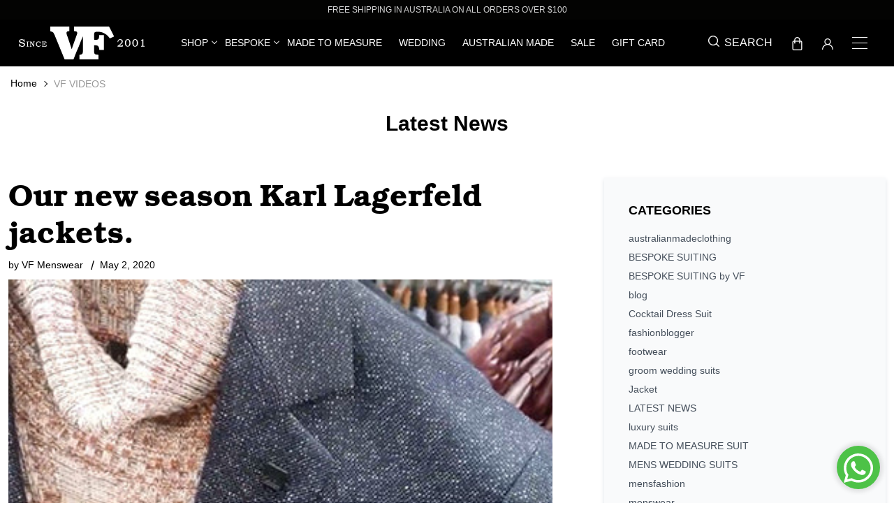

--- FILE ---
content_type: text/html; charset=utf-8
request_url: https://www.vfmenswear.com.au/blogs/latest-news/tagged/vf-videos
body_size: 26883
content:
<!doctype html>
<html class="no-js" lang="en">
<head>
  <meta charset="utf-8">
  <meta http-equiv="X-UA-Compatible" content="IE=edge,chrome=1">
  <meta name="viewport" content="width=device-width,initial-scale=1">
  <meta name="theme-color" content="">
<meta name="p:domain_verify" content="1c7be822aa5d9e7c509f3f49225209f8"/>
  <link rel="preconnect" href="https://cdn.shopify.com" crossorigin>
  <link rel="preconnect" href="https://fonts.shopify.com" crossorigin>
  <link rel="preconnect" href="https://monorail-edge.shopifysvc.com">
<!-- Google Tag Manager -->
<script>(function(w,d,s,l,i){w[l]=w[l]||[];w[l].push({'gtm.start':
new Date().getTime(),event:'gtm.js'});var f=d.getElementsByTagName(s)[0],
j=d.createElement(s),dl=l!='dataLayer'?'&l='+l:'';j.async=true;j.src=
'https://www.googletagmanager.com/gtm.js?id='+i+dl;f.parentNode.insertBefore(j,f);
})(window,document,'script','dataLayer','GTM-KMDSBVB');</script>
<!-- End Google Tag Manager --><link rel="shortcut icon" type="image/x-icon" href="//www.vfmenswear.com.au/cdn/shop/t/1/assets/favicon.ico?v=14565334672344129101611910471">
  
  <link href="//www.vfmenswear.com.au/cdn/shop/t/1/assets/bootstrap.min.css?v=114428722190438293831616395904" rel="stylesheet">
  <link rel="preload" href="//www.vfmenswear.com.au/cdn/shop/t/1/assets/theme-icon.css?v=146210127323694124441635940352" as="style">
  <link rel="preload" href="//www.vfmenswear.com.au/cdn/shop/t/1/assets/theme.css?v=120982771436771790421702360639" as="style">
  <link href="https://assets.calendly.com/assets/external/widget.css" rel="stylesheet">
  <link rel="preload" href="//www.vfmenswear.com.au/cdn/shop/t/1/assets/style.css?v=98231057717585302891712209790" as="style" />
  <link rel="preload" href="//www.vfmenswear.com.au/cdn/shop/t/1/assets/new-style.css?v=17029127216281777351751462224" as="style" />
  <link rel="preload" href="//www.vfmenswear.com.au/cdn/shop/t/1/assets/responsive.css?v=103389930588808994351656310511" as="style" />    
  
  <!-- <link rel="preload" as="font" href="Liquid error (layout/theme line 36): font_url can only be used with a font drop" type="font/woff2" crossorigin>
  <link rel="preload" as="font" href="Liquid error (layout/theme line 37): font_url can only be used with a font drop" type="font/woff2" crossorigin>
  <link rel="preload" as="font" href="Liquid error (layout/theme line 38): font_url can only be used with a font drop" type="font/woff2" crossorigin>
   -->


  <link rel="preload" href="//www.vfmenswear.com.au/cdn/shop/t/1/assets/theme.js?v=65599461647796412891613042648" as="script">
  <link rel="preload" href="//www.vfmenswear.com.au/cdn/shop/t/1/assets/lazysizes.js?v=63098554868324070131609196249" as="script"><link rel="canonical" href="https://www.vfmenswear.com.au/blogs/latest-news/tagged/vf-videos"><title>Latest News
&ndash; Tagged &quot;VF VIDEOS&quot;</title><!-- /snippets/social-meta-tags.liquid -->




<meta property="og:site_name" content="VF Menswear">
<meta property="og:url" content="https://www.vfmenswear.com.au/blogs/latest-news/tagged/vf-videos">
<meta property="og:title" content="Latest News">
<meta property="og:type" content="website">
<meta property="og:description" content="Exclusive Fashion Boutique for High quality Made to Measure & Bespoke Suits for men in Sydney. Shop the latest men’s clothing and accessories collection now!">

<meta property="og:image" content="http://www.vfmenswear.com.au/cdn/shop/files/vf-logo_1200x1200.png?v=1614342843">
<meta property="og:image:secure_url" content="https://www.vfmenswear.com.au/cdn/shop/files/vf-logo_1200x1200.png?v=1614342843">


  <meta name="twitter:site" content="@Vf_Menswear">

<meta name="twitter:card" content="summary_large_image">
<meta name="twitter:title" content="Latest News">
<meta name="twitter:description" content="Exclusive Fashion Boutique for High quality Made to Measure & Bespoke Suits for men in Sydney. Shop the latest men’s clothing and accessories collection now!">

  
<style data-shopify>
:root {
    --color-text: ;
    --color-text-rgb: ;
    --color-body-text: ;
    --color-sale-text: ;
    --color-small-button-text-border: ;
    --color-text-field: ;
    --color-text-field-text: ;
    --color-text-field-text-rgb: ;

    --color-btn-primary: ;
    --color-btn-primary-darker: ;
    --color-btn-primary-text: ;

    --color-blankstate: ;
    --color-blankstate-border: ;
    --color-blankstate-background: ;

    --color-text-focus:;
    --color-overlay-text-focus:;
    --color-btn-primary-focus:;
    --color-btn-social-focus:;
    --color-small-button-text-border-focus:;
    --predictive-search-focus:;

    --color-body: ;
    --color-bg: ;
    --color-bg-rgb: ;
    --color-bg-alt: ;
    --color-bg-currency-selector: ;

    --color-overlay-title-text: ;
    --color-image-overlay: ;
    --color-image-overlay-rgb: ;--opacity-image-overlay: 0.0;--hover-overlay-opacity: 0.4;

    --color-border: ;
    --color-border-form: ;
    --color-border-form-darker: ;

    --svg-select-icon: url(//www.vfmenswear.com.au/cdn/shop/t/1/assets/ico-select.svg?v=142098155435971092571631862727);
    --slick-img-url: url(//www.vfmenswear.com.au/cdn/shop/t/1/assets/ajax-loader.gif?v=41356863302472015721609196247);

    --font-weight-body--bold: 700;
    --font-weight-body--bolder: 700;

    --font-stack-header: , ;
    --font-style-header: ;
    --font-weight-header: ;

    --font-stack-body: , ;
    --font-style-body: ;
    --font-weight-body: ;

    --font-size-header: ;

    --font-size-base: ;

    --font-h1-desktop: 0;
    --font-h1-mobile: 0;
    --font-h2-desktop: 0;
    --font-h2-mobile: 0;
    --font-h3-mobile: 0;
    --font-h4-desktop: 0;
    --font-h4-mobile: 0;
    --font-h5-desktop: 0;
    --font-h5-mobile: 0;
    --font-h6-desktop: 0;
    --font-h6-mobile: 0;

    --font-mega-title-large-desktop: 0;

    --font-rich-text-large: 0;
    --font-rich-text-small: 0;

    
--color-video-bg: ;

    
    --global-color-image-loader-primary: ;
    --global-color-image-loader-secondary: ;
  }
</style>


  <script>
    window.performance.mark('debut:theme_stylesheet_loaded.start');

    function onLoadStylesheet() {
      performance.mark('debut:theme_stylesheet_loaded.end');
      performance.measure('debut:theme_stylesheet_loaded', 'debut:theme_stylesheet_loaded.start', 'debut:theme_stylesheet_loaded.end');

      var url = "//www.vfmenswear.com.au/cdn/shop/t/1/assets/theme.css?v=120982771436771790421702360639";
      var link = document.querySelector('link[href="' + url + '"]');
      link.loaded = true;
      link.dispatchEvent(new Event('load'));
    }
  </script>

  <link rel="stylesheet" href="//www.vfmenswear.com.au/cdn/shop/t/1/assets/theme.css?v=120982771436771790421702360639" type="text/css" media="print" onload="this.media='all';onLoadStylesheet()">
  <link rel="stylesheet" href="//www.vfmenswear.com.au/cdn/shop/t/1/assets/theme-icon.css?v=146210127323694124441635940352" type="text/css" media="print" onload="this.media='all';onLoadStylesheet()" />

  <link rel="stylesheet" href="//www.vfmenswear.com.au/cdn/shop/t/1/assets/fancybox.css?v=140610217381404888901632201012" />
  <link rel="stylesheet" href="//www.vfmenswear.com.au/cdn/shop/t/1/assets/style.css?v=98231057717585302891712209790" media="all" />
  <link rel="stylesheet" href="//www.vfmenswear.com.au/cdn/shop/t/1/assets/new-style.css?v=17029127216281777351751462224" media="all" />
  <link rel="stylesheet" href="//www.vfmenswear.com.au/cdn/shop/t/1/assets/responsive.css?v=103389930588808994351656310511" media="all" /> 
  
  <style>
    
    
    
    
    
    
  </style>

  <script>
    var theme = {
      breakpoints: {
        medium: 750,
        large: 990,
        widescreen: 1400
      },
      strings: {
        addToCart: "Add to cart",
        soldOut: "Sold out",
        unavailable: "Unavailable",
        regularPrice: "Regular price",
        salePrice: "Sale price",
        sale: "Sale",
        fromLowestPrice: "from [price]",
        vendor: "Vendor",
        showMore: "Show More",
        showLess: "Show Less",
        searchFor: "Search for",
        addressError: "Error looking up that address",
        addressNoResults: "No results for that address",
        addressQueryLimit: "You have exceeded the Google API usage limit. Consider upgrading to a \u003ca href=\"https:\/\/developers.google.com\/maps\/premium\/usage-limits\"\u003ePremium Plan\u003c\/a\u003e.",
        authError: "There was a problem authenticating your Google Maps account.",
        newWindow: "Opens in a new window.",
        external: "Opens external website.",
        newWindowExternal: "Opens external website in a new window.",
        removeLabel: "Remove [product]",
        update: "Update",
        quantity: "Quantity",
        discountedTotal: "Discounted total",
        regularTotal: "Regular total",
        priceColumn: "See Price column for discount details.",
        quantityMinimumMessage: "Quantity must be 1 or more",
        cartError: "There was an error while updating your cart. Please try again.",
        removedItemMessage: "Removed \u003cspan class=\"cart__removed-product-details\"\u003e([quantity]) [link]\u003c\/span\u003e from your cart.",
        unitPrice: "Unit price",
        unitPriceSeparator: "per",
        oneCartCount: "1 item",
        otherCartCount: "[count] items",
        quantityLabel: "Quantity: [count]",
        products: "Products",
        loading: "Loading",
        number_of_results: "[result_number] of [results_count]",
        number_of_results_found: "[results_count] results found",
        one_result_found: "1 result found"
      },
      moneyFormat: "${{amount}}",
      moneyFormatWithCurrency: "${{amount}} AUD",
      settings: {
        predictiveSearchEnabled: null,
        predictiveSearchShowPrice: null,
        predictiveSearchShowVendor: null
      },
      stylesheet: "//www.vfmenswear.com.au/cdn/shop/t/1/assets/theme.css?v=120982771436771790421702360639"
    }

    document.documentElement.className = document.documentElement.className.replace('no-js', 'js');
  </script><script type="text/javascript" src="//www.vfmenswear.com.au/cdn/shop/t/1/assets/jquery-1.12.4.js?v=144879769145206360891632134676"></script>
  <script src="//www.vfmenswear.com.au/cdn/shop/t/1/assets/theme.js?v=65599461647796412891613042648" defer="defer"></script>
  <script src="//www.vfmenswear.com.au/cdn/shop/t/1/assets/lazysizes.js?v=63098554868324070131609196249" async="async"></script>
  <script src="//www.vfmenswear.com.au/cdn/shop/t/1/assets/popper.min.js?v=100959417244053508711611118536" integrity="sha384-ApNbgh9B+Y1QKtv3Rn7W3mgPxhU9K/ScQsAP7hUibX39j7fakFPskvXusvfa0b4Q" crossorigin="anonymous"></script>
  <script src="//www.vfmenswear.com.au/cdn/shop/t/1/assets/bootstrap.min.js?v=151295878321906490981611118568" integrity="sha384-JZR6Spejh4U02d8jOt6vLEHfe/JQGiRRSQQxSfFWpi1MquVdAyjUar5+76PVCmYl" crossorigin="anonymous"></script>
  
  <script src="//www.vfmenswear.com.au/cdn/shop/t/1/assets/jquery.easing.1.3.js?v=172541285191835633401614756521"></script>
  <script src="//www.vfmenswear.com.au/cdn/shop/t/1/assets/jquery.parallax-scroll.js?v=158832925510411744601614756520"></script>
  <script src="https://assets.calendly.com/assets/external/widget.js" type="text/javascript" async></script>
  <script src="//www.vfmenswear.com.au/cdn/shop/t/1/assets/fancybox.umd.js?v=33433792998171988931632201024"></script>
  <script src="//www.vfmenswear.com.au/cdn/shop/t/1/assets/sticky-sidebar.min.js?v=65863827307072116581632118476"></script>
  <script src="//www.vfmenswear.com.au/cdn/shop/t/1/assets/custom.js?v=64568627680431544941656310070"></script>
  


  <script type="text/javascript">
    if (window.MSInputMethodContext && document.documentMode) {
      var scripts = document.getElementsByTagName('script')[0];
      var polyfill = document.createElement("script");
      polyfill.defer = true;
      polyfill.src = "//www.vfmenswear.com.au/cdn/shop/t/1/assets/ie11CustomProperties.min.js?v=146208399201472936201609196249";

      scripts.parentNode.insertBefore(polyfill, scripts);
    }
  </script>

  
  
  


  
  

  <script>
    window.MeteorMenu = window.MeteorMenu || {};

    MeteorMenu.startedLoadingAt = Date.now();

    // Promise polyfill https://github.com/stefanpenner/es6-promise
    !function(t,e){"object"==typeof exports&&"undefined"!=typeof module?module.exports=e():"function"==typeof define&&define.amd?define(e):t.ES6Promise=e()}(this,function(){"use strict";function t(t){var e=typeof t;return null!==t&&("object"===e||"function"===e)}function e(t){return"function"==typeof t}function n(t){B=t}function r(t){G=t}function o(){return function(){return process.nextTick(a)}}function i(){return"undefined"!=typeof z?function(){z(a)}:c()}function s(){var t=0,e=new J(a),n=document.createTextNode("");return e.observe(n,{characterData:!0}),function(){n.data=t=++t%2}}function u(){var t=new MessageChannel;return t.port1.onmessage=a,function(){return t.port2.postMessage(0)}}function c(){var t=setTimeout;return function(){return t(a,1)}}function a(){for(var t=0;t<W;t+=2){var e=V[t],n=V[t+1];e(n),V[t]=void 0,V[t+1]=void 0}W=0}function f(){try{var t=Function("return this")().require("vertx");return z=t.runOnLoop||t.runOnContext,i()}catch(e){return c()}}function l(t,e){var n=this,r=new this.constructor(p);void 0===r[Z]&&O(r);var o=n._state;if(o){var i=arguments[o-1];G(function(){return P(o,r,i,n._result)})}else E(n,r,t,e);return r}function h(t){var e=this;if(t&&"object"==typeof t&&t.constructor===e)return t;var n=new e(p);return g(n,t),n}function p(){}function v(){return new TypeError("You cannot resolve a promise with itself")}function d(){return new TypeError("A promises callback cannot return that same promise.")}function _(t){try{return t.then}catch(e){return nt.error=e,nt}}function y(t,e,n,r){try{t.call(e,n,r)}catch(o){return o}}function m(t,e,n){G(function(t){var r=!1,o=y(n,e,function(n){r||(r=!0,e!==n?g(t,n):S(t,n))},function(e){r||(r=!0,j(t,e))},"Settle: "+(t._label||" unknown promise"));!r&&o&&(r=!0,j(t,o))},t)}function b(t,e){e._state===tt?S(t,e._result):e._state===et?j(t,e._result):E(e,void 0,function(e){return g(t,e)},function(e){return j(t,e)})}function w(t,n,r){n.constructor===t.constructor&&r===l&&n.constructor.resolve===h?b(t,n):r===nt?(j(t,nt.error),nt.error=null):void 0===r?S(t,n):e(r)?m(t,n,r):S(t,n)}function g(e,n){e===n?j(e,v()):t(n)?w(e,n,_(n)):S(e,n)}function A(t){t._onerror&&t._onerror(t._result),T(t)}function S(t,e){t._state===$&&(t._result=e,t._state=tt,0!==t._subscribers.length&&G(T,t))}function j(t,e){t._state===$&&(t._state=et,t._result=e,G(A,t))}function E(t,e,n,r){var o=t._subscribers,i=o.length;t._onerror=null,o[i]=e,o[i+tt]=n,o[i+et]=r,0===i&&t._state&&G(T,t)}function T(t){var e=t._subscribers,n=t._state;if(0!==e.length){for(var r=void 0,o=void 0,i=t._result,s=0;s<e.length;s+=3)r=e[s],o=e[s+n],r?P(n,r,o,i):o(i);t._subscribers.length=0}}function M(t,e){try{return t(e)}catch(n){return nt.error=n,nt}}function P(t,n,r,o){var i=e(r),s=void 0,u=void 0,c=void 0,a=void 0;if(i){if(s=M(r,o),s===nt?(a=!0,u=s.error,s.error=null):c=!0,n===s)return void j(n,d())}else s=o,c=!0;n._state!==$||(i&&c?g(n,s):a?j(n,u):t===tt?S(n,s):t===et&&j(n,s))}function x(t,e){try{e(function(e){g(t,e)},function(e){j(t,e)})}catch(n){j(t,n)}}function C(){return rt++}function O(t){t[Z]=rt++,t._state=void 0,t._result=void 0,t._subscribers=[]}function k(){return new Error("Array Methods must be provided an Array")}function F(t){return new ot(this,t).promise}function Y(t){var e=this;return new e(U(t)?function(n,r){for(var o=t.length,i=0;i<o;i++)e.resolve(t[i]).then(n,r)}:function(t,e){return e(new TypeError("You must pass an array to race."))})}function q(t){var e=this,n=new e(p);return j(n,t),n}function D(){throw new TypeError("You must pass a resolver function as the first argument to the promise constructor")}function K(){throw new TypeError("Failed to construct 'Promise': Please use the 'new' operator, this object constructor cannot be called as a function.")}function L(){var t=void 0;if("undefined"!=typeof global)t=global;else if("undefined"!=typeof self)t=self;else try{t=Function("return this")()}catch(e){throw new Error("polyfill failed because global object is unavailable in this environment")}var n=t.Promise;if(n){var r=null;try{r=Object.prototype.toString.call(n.resolve())}catch(e){}if("[object Promise]"===r&&!n.cast)return}t.Promise=it}var N=void 0;N=Array.isArray?Array.isArray:function(t){return"[object Array]"===Object.prototype.toString.call(t)};var U=N,W=0,z=void 0,B=void 0,G=function(t,e){V[W]=t,V[W+1]=e,W+=2,2===W&&(B?B(a):X())},H="undefined"!=typeof window?window:void 0,I=H||{},J=I.MutationObserver||I.WebKitMutationObserver,Q="undefined"==typeof self&&"undefined"!=typeof process&&"[object process]"==={}.toString.call(process),R="undefined"!=typeof Uint8ClampedArray&&"undefined"!=typeof importScripts&&"undefined"!=typeof MessageChannel,V=new Array(1e3),X=void 0;X=Q?o():J?s():R?u():void 0===H&&"function"==typeof require?f():c();var Z=Math.random().toString(36).substring(2),$=void 0,tt=1,et=2,nt={error:null},rt=0,ot=function(){function t(t,e){this._instanceConstructor=t,this.promise=new t(p),this.promise[Z]||O(this.promise),U(e)?(this.length=e.length,this._remaining=e.length,this._result=new Array(this.length),0===this.length?S(this.promise,this._result):(this.length=this.length||0,this._enumerate(e),0===this._remaining&&S(this.promise,this._result))):j(this.promise,k())}return t.prototype._enumerate=function(t){for(var e=0;this._state===$&&e<t.length;e++)this._eachEntry(t[e],e)},t.prototype._eachEntry=function(t,e){var n=this._instanceConstructor,r=n.resolve;if(r===h){var o=_(t);if(o===l&&t._state!==$)this._settledAt(t._state,e,t._result);else if("function"!=typeof o)this._remaining--,this._result[e]=t;else if(n===it){var i=new n(p);w(i,t,o),this._willSettleAt(i,e)}else this._willSettleAt(new n(function(e){return e(t)}),e)}else this._willSettleAt(r(t),e)},t.prototype._settledAt=function(t,e,n){var r=this.promise;r._state===$&&(this._remaining--,t===et?j(r,n):this._result[e]=n),0===this._remaining&&S(r,this._result)},t.prototype._willSettleAt=function(t,e){var n=this;E(t,void 0,function(t){return n._settledAt(tt,e,t)},function(t){return n._settledAt(et,e,t)})},t}(),it=function(){function t(e){this[Z]=C(),this._result=this._state=void 0,this._subscribers=[],p!==e&&("function"!=typeof e&&D(),this instanceof t?x(this,e):K())}return t.prototype["catch"]=function(t){return this.then(null,t)},t.prototype["finally"]=function(t){var n=this,r=n.constructor;return e(t)?n.then(function(e){return r.resolve(t()).then(function(){return e})},function(e){return r.resolve(t()).then(function(){throw e})}):n.then(t,t)},t}();return it.prototype.then=l,it.all=F,it.race=Y,it.resolve=h,it.reject=q,it._setScheduler=n,it._setAsap=r,it._asap=G,it.polyfill=L,it.Promise=it,it.polyfill(),it});

    // Fetch polyfill https://github.com/developit/unfetch
    self.fetch||(self.fetch=function(e,n){return n=n||{},new Promise(function(t,s){var r=new XMLHttpRequest,o=[],u=[],i={},a=function(){return{ok:2==(r.status/100|0),statusText:r.statusText,status:r.status,url:r.responseURL,text:function(){return Promise.resolve(r.responseText)},json:function(){return Promise.resolve(JSON.parse(r.responseText))},blob:function(){return Promise.resolve(new Blob([r.response]))},clone:a,headers:{keys:function(){return o},entries:function(){return u},get:function(e){return i[e.toLowerCase()]},has:function(e){return e.toLowerCase()in i}}}};for(var c in r.open(n.method||"get",e,!0),r.onload=function(){r.getAllResponseHeaders().replace(/^(.*?):[^\S\n]*([\s\S]*?)$/gm,function(e,n,t){o.push(n=n.toLowerCase()),u.push([n,t]),i[n]=i[n]?i[n]+","+t:t}),t(a())},r.onerror=s,r.withCredentials="include"==n.credentials,n.headers)r.setRequestHeader(c,n.headers[c]);r.send(n.body||null)})});

  
    MeteorMenu.loadData=function(){function e(){return new Promise(function(e){var t=document.createElement("link");t.rel="stylesheet",t.href="//www.vfmenswear.com.au/cdn/shop/t/1/assets/meteor-menu.css?v=92710042867692501381626329289",t.onload=function(){e()},document.head.appendChild(t)})}function t(){window.performance&&1==window.performance.navigation.type?sessionStorage.removeItem(i):window.performance||sessionStorage.removeItem(i)}function n(){return t(),new Promise(function(e,t){function n(t){return MeteorMenu.data=t,e()}var s=r();if(s)return n(s);fetch(a,{credentials:"include"}).then(function(e){return e.text()}).then(function(e){const t=document.createElement("html");t.innerHTML=e;const r=t.querySelector("script#meteor-menu-data");if(!r)throw new Error("[Meteor Mega Menus] Could not find script#meteor-menu-data in async menu data endpoint");const a=JSON.parse(r.textContent);o(a),sessionStorage.setItem(i,JSON.stringify(a)),n(a)})["catch"](function(e){t(e)})})}function r(){var e=sessionStorage.getItem(i);if(e)try{return JSON.parse(e)}catch(t){console.warn("Meteor Mega Menus: Malformed cached menu data, expected a JSON string but instead got:",e),console.warn("If you are seeing this error, please get in touch with us at support@heliumdev.com"),sessionStorage.removeItem(i)}}function o(e){var t=[],n={linklists:function(e){if(!(e instanceof Object))return"linklists must be an Object"}};for(var r in n){var o=e[r],a=n[r](o);a&&t.push({key:r,error:a,value:o})}if(t.length>0)throw console.error("Meteor Mega Menus: Invalid keys detected in menu data",t),new Error("Malformed menu data")}var a="/products?view=meteor&timestamp="+Date.now(),i="meteor:menu_data",s=[e(),n()];Promise.all(s).then(function(){MeteorMenu.loaded=!0,MeteorMenu.dataReady&&MeteorMenu.dataReady()})["catch"](function(e){throw console.error("Meteor Mega Menus: Encountered an error while attempting to fetchMenuData from '"+a+"'"),new Error(e)})},MeteorMenu.loadData();
  

  </script>

  <script type="text/javascript" src="//www.vfmenswear.com.au/cdn/shop/t/1/assets/meteor-menu.js?v=165128778905851105411626329288" async></script>


  <script>window.performance && window.performance.mark && window.performance.mark('shopify.content_for_header.start');</script><meta name="facebook-domain-verification" content="93lmjjcupjwzsr58dkgfwz32oedgbd">
<meta id="shopify-digital-wallet" name="shopify-digital-wallet" content="/51623985318/digital_wallets/dialog">
<meta name="shopify-checkout-api-token" content="20597910d1e576d27b46dd9e9b8eab7e">
<meta id="in-context-paypal-metadata" data-shop-id="51623985318" data-venmo-supported="false" data-environment="production" data-locale="en_US" data-paypal-v4="true" data-currency="AUD">
<link rel="alternate" type="application/atom+xml" title="Feed" href="/blogs/latest-news/tagged/vf-videos.atom" />
<link rel="next" href="/blogs/latest-news/tagged/vf-videos?page=2">
<script async="async" src="/checkouts/internal/preloads.js?locale=en-AU"></script>
<script id="shopify-features" type="application/json">{"accessToken":"20597910d1e576d27b46dd9e9b8eab7e","betas":["rich-media-storefront-analytics"],"domain":"www.vfmenswear.com.au","predictiveSearch":true,"shopId":51623985318,"locale":"en"}</script>
<script>var Shopify = Shopify || {};
Shopify.shop = "vf-menswear.myshopify.com";
Shopify.locale = "en";
Shopify.currency = {"active":"AUD","rate":"1.0"};
Shopify.country = "AU";
Shopify.theme = {"name":"Debut","id":116856783014,"schema_name":"Debut","schema_version":"17.7.0","theme_store_id":796,"role":"main"};
Shopify.theme.handle = "null";
Shopify.theme.style = {"id":null,"handle":null};
Shopify.cdnHost = "www.vfmenswear.com.au/cdn";
Shopify.routes = Shopify.routes || {};
Shopify.routes.root = "/";</script>
<script type="module">!function(o){(o.Shopify=o.Shopify||{}).modules=!0}(window);</script>
<script>!function(o){function n(){var o=[];function n(){o.push(Array.prototype.slice.apply(arguments))}return n.q=o,n}var t=o.Shopify=o.Shopify||{};t.loadFeatures=n(),t.autoloadFeatures=n()}(window);</script>
<script id="shop-js-analytics" type="application/json">{"pageType":"blog"}</script>
<script defer="defer" async type="module" src="//www.vfmenswear.com.au/cdn/shopifycloud/shop-js/modules/v2/client.init-shop-cart-sync_BT-GjEfc.en.esm.js"></script>
<script defer="defer" async type="module" src="//www.vfmenswear.com.au/cdn/shopifycloud/shop-js/modules/v2/chunk.common_D58fp_Oc.esm.js"></script>
<script defer="defer" async type="module" src="//www.vfmenswear.com.au/cdn/shopifycloud/shop-js/modules/v2/chunk.modal_xMitdFEc.esm.js"></script>
<script type="module">
  await import("//www.vfmenswear.com.au/cdn/shopifycloud/shop-js/modules/v2/client.init-shop-cart-sync_BT-GjEfc.en.esm.js");
await import("//www.vfmenswear.com.au/cdn/shopifycloud/shop-js/modules/v2/chunk.common_D58fp_Oc.esm.js");
await import("//www.vfmenswear.com.au/cdn/shopifycloud/shop-js/modules/v2/chunk.modal_xMitdFEc.esm.js");

  window.Shopify.SignInWithShop?.initShopCartSync?.({"fedCMEnabled":true,"windoidEnabled":true});

</script>
<script>(function() {
  var isLoaded = false;
  function asyncLoad() {
    if (isLoaded) return;
    isLoaded = true;
    var urls = ["https:\/\/cdn.shopify.com\/s\/files\/1\/0516\/2398\/5318\/t\/1\/assets\/sca-qv-scripts-noconfig.js?v=1609759020\u0026shop=vf-menswear.myshopify.com","https:\/\/cdn.shopify.com\/s\/files\/1\/0516\/2398\/5318\/t\/1\/assets\/sca-qv-scripts-noconfig.js?v=1609759020\u0026shop=vf-menswear.myshopify.com","https:\/\/d11gyepaze0qmc.cloudfront.net\/assets\/js\/order-lookup-by-hulkapps.js?shop=vf-menswear.myshopify.com","https:\/\/cdn.shopify.com\/s\/files\/1\/0516\/2398\/5318\/t\/1\/assets\/verify-meteor-menu.js?meteor_tier=free\u0026shop=vf-menswear.myshopify.com","https:\/\/instafeed.nfcube.com\/cdn\/122372ed400cfa6e249b6ce5d153bbfe.js?shop=vf-menswear.myshopify.com","https:\/\/chimpstatic.com\/mcjs-connected\/js\/users\/5fc0e58b3bbb98233a37cef53\/ac14552041bc1028dfcf1adc3.js?shop=vf-menswear.myshopify.com"];
    for (var i = 0; i < urls.length; i++) {
      var s = document.createElement('script');
      s.type = 'text/javascript';
      s.async = true;
      s.src = urls[i];
      var x = document.getElementsByTagName('script')[0];
      x.parentNode.insertBefore(s, x);
    }
  };
  if(window.attachEvent) {
    window.attachEvent('onload', asyncLoad);
  } else {
    window.addEventListener('load', asyncLoad, false);
  }
})();</script>
<script id="__st">var __st={"a":51623985318,"offset":39600,"reqid":"6b607a0b-5aa5-45c7-94b4-f13530db56ea-1769395323","pageurl":"www.vfmenswear.com.au\/blogs\/latest-news\/tagged\/vf-videos","s":"blogs-74427334822","u":"8858c9756514","p":"blog","rtyp":"blog","rid":74427334822};</script>
<script>window.ShopifyPaypalV4VisibilityTracking = true;</script>
<script id="captcha-bootstrap">!function(){'use strict';const t='contact',e='account',n='new_comment',o=[[t,t],['blogs',n],['comments',n],[t,'customer']],c=[[e,'customer_login'],[e,'guest_login'],[e,'recover_customer_password'],[e,'create_customer']],r=t=>t.map((([t,e])=>`form[action*='/${t}']:not([data-nocaptcha='true']) input[name='form_type'][value='${e}']`)).join(','),a=t=>()=>t?[...document.querySelectorAll(t)].map((t=>t.form)):[];function s(){const t=[...o],e=r(t);return a(e)}const i='password',u='form_key',d=['recaptcha-v3-token','g-recaptcha-response','h-captcha-response',i],f=()=>{try{return window.sessionStorage}catch{return}},m='__shopify_v',_=t=>t.elements[u];function p(t,e,n=!1){try{const o=window.sessionStorage,c=JSON.parse(o.getItem(e)),{data:r}=function(t){const{data:e,action:n}=t;return t[m]||n?{data:e,action:n}:{data:t,action:n}}(c);for(const[e,n]of Object.entries(r))t.elements[e]&&(t.elements[e].value=n);n&&o.removeItem(e)}catch(o){console.error('form repopulation failed',{error:o})}}const l='form_type',E='cptcha';function T(t){t.dataset[E]=!0}const w=window,h=w.document,L='Shopify',v='ce_forms',y='captcha';let A=!1;((t,e)=>{const n=(g='f06e6c50-85a8-45c8-87d0-21a2b65856fe',I='https://cdn.shopify.com/shopifycloud/storefront-forms-hcaptcha/ce_storefront_forms_captcha_hcaptcha.v1.5.2.iife.js',D={infoText:'Protected by hCaptcha',privacyText:'Privacy',termsText:'Terms'},(t,e,n)=>{const o=w[L][v],c=o.bindForm;if(c)return c(t,g,e,D).then(n);var r;o.q.push([[t,g,e,D],n]),r=I,A||(h.body.append(Object.assign(h.createElement('script'),{id:'captcha-provider',async:!0,src:r})),A=!0)});var g,I,D;w[L]=w[L]||{},w[L][v]=w[L][v]||{},w[L][v].q=[],w[L][y]=w[L][y]||{},w[L][y].protect=function(t,e){n(t,void 0,e),T(t)},Object.freeze(w[L][y]),function(t,e,n,w,h,L){const[v,y,A,g]=function(t,e,n){const i=e?o:[],u=t?c:[],d=[...i,...u],f=r(d),m=r(i),_=r(d.filter((([t,e])=>n.includes(e))));return[a(f),a(m),a(_),s()]}(w,h,L),I=t=>{const e=t.target;return e instanceof HTMLFormElement?e:e&&e.form},D=t=>v().includes(t);t.addEventListener('submit',(t=>{const e=I(t);if(!e)return;const n=D(e)&&!e.dataset.hcaptchaBound&&!e.dataset.recaptchaBound,o=_(e),c=g().includes(e)&&(!o||!o.value);(n||c)&&t.preventDefault(),c&&!n&&(function(t){try{if(!f())return;!function(t){const e=f();if(!e)return;const n=_(t);if(!n)return;const o=n.value;o&&e.removeItem(o)}(t);const e=Array.from(Array(32),(()=>Math.random().toString(36)[2])).join('');!function(t,e){_(t)||t.append(Object.assign(document.createElement('input'),{type:'hidden',name:u})),t.elements[u].value=e}(t,e),function(t,e){const n=f();if(!n)return;const o=[...t.querySelectorAll(`input[type='${i}']`)].map((({name:t})=>t)),c=[...d,...o],r={};for(const[a,s]of new FormData(t).entries())c.includes(a)||(r[a]=s);n.setItem(e,JSON.stringify({[m]:1,action:t.action,data:r}))}(t,e)}catch(e){console.error('failed to persist form',e)}}(e),e.submit())}));const S=(t,e)=>{t&&!t.dataset[E]&&(n(t,e.some((e=>e===t))),T(t))};for(const o of['focusin','change'])t.addEventListener(o,(t=>{const e=I(t);D(e)&&S(e,y())}));const B=e.get('form_key'),M=e.get(l),P=B&&M;t.addEventListener('DOMContentLoaded',(()=>{const t=y();if(P)for(const e of t)e.elements[l].value===M&&p(e,B);[...new Set([...A(),...v().filter((t=>'true'===t.dataset.shopifyCaptcha))])].forEach((e=>S(e,t)))}))}(h,new URLSearchParams(w.location.search),n,t,e,['guest_login'])})(!0,!0)}();</script>
<script integrity="sha256-4kQ18oKyAcykRKYeNunJcIwy7WH5gtpwJnB7kiuLZ1E=" data-source-attribution="shopify.loadfeatures" defer="defer" src="//www.vfmenswear.com.au/cdn/shopifycloud/storefront/assets/storefront/load_feature-a0a9edcb.js" crossorigin="anonymous"></script>
<script data-source-attribution="shopify.dynamic_checkout.dynamic.init">var Shopify=Shopify||{};Shopify.PaymentButton=Shopify.PaymentButton||{isStorefrontPortableWallets:!0,init:function(){window.Shopify.PaymentButton.init=function(){};var t=document.createElement("script");t.src="https://www.vfmenswear.com.au/cdn/shopifycloud/portable-wallets/latest/portable-wallets.en.js",t.type="module",document.head.appendChild(t)}};
</script>
<script data-source-attribution="shopify.dynamic_checkout.buyer_consent">
  function portableWalletsHideBuyerConsent(e){var t=document.getElementById("shopify-buyer-consent"),n=document.getElementById("shopify-subscription-policy-button");t&&n&&(t.classList.add("hidden"),t.setAttribute("aria-hidden","true"),n.removeEventListener("click",e))}function portableWalletsShowBuyerConsent(e){var t=document.getElementById("shopify-buyer-consent"),n=document.getElementById("shopify-subscription-policy-button");t&&n&&(t.classList.remove("hidden"),t.removeAttribute("aria-hidden"),n.addEventListener("click",e))}window.Shopify?.PaymentButton&&(window.Shopify.PaymentButton.hideBuyerConsent=portableWalletsHideBuyerConsent,window.Shopify.PaymentButton.showBuyerConsent=portableWalletsShowBuyerConsent);
</script>
<script data-source-attribution="shopify.dynamic_checkout.cart.bootstrap">document.addEventListener("DOMContentLoaded",(function(){function t(){return document.querySelector("shopify-accelerated-checkout-cart, shopify-accelerated-checkout")}if(t())Shopify.PaymentButton.init();else{new MutationObserver((function(e,n){t()&&(Shopify.PaymentButton.init(),n.disconnect())})).observe(document.body,{childList:!0,subtree:!0})}}));
</script>
<link id="shopify-accelerated-checkout-styles" rel="stylesheet" media="screen" href="https://www.vfmenswear.com.au/cdn/shopifycloud/portable-wallets/latest/accelerated-checkout-backwards-compat.css" crossorigin="anonymous">
<style id="shopify-accelerated-checkout-cart">
        #shopify-buyer-consent {
  margin-top: 1em;
  display: inline-block;
  width: 100%;
}

#shopify-buyer-consent.hidden {
  display: none;
}

#shopify-subscription-policy-button {
  background: none;
  border: none;
  padding: 0;
  text-decoration: underline;
  font-size: inherit;
  cursor: pointer;
}

#shopify-subscription-policy-button::before {
  box-shadow: none;
}

      </style>

<script>window.performance && window.performance.mark && window.performance.mark('shopify.content_for_header.end');</script>
<script src="https://www.google.com/recaptcha/api.js" async defer></script>
<script src="https://www.google.com/recaptcha/api.js?onload=onloadCallback&render=explicit" async defer></script>
  <script>
    var onloadCallback = function () {
        var widgetId5;
        if ($("#reCaptchaContact").length) {
            widgetId5 = grecaptcha.render("reCaptchaContact", {
                sitekey: "6LeLSeYiAAAAANnX27h2_aMYSsRMkn-Tx9bGGfgO",
                callback: correctCaptcha_package,
            });
        }
    };
    var correctCaptcha_package = function (response) {
        $("#ct_hiddenRecaptchaContact").val(response);
        $('#contactSubmit').attr('disabled', false);
    };
  </script>
  
<link href="https://monorail-edge.shopifysvc.com" rel="dns-prefetch">
<script>(function(){if ("sendBeacon" in navigator && "performance" in window) {try {var session_token_from_headers = performance.getEntriesByType('navigation')[0].serverTiming.find(x => x.name == '_s').description;} catch {var session_token_from_headers = undefined;}var session_cookie_matches = document.cookie.match(/_shopify_s=([^;]*)/);var session_token_from_cookie = session_cookie_matches && session_cookie_matches.length === 2 ? session_cookie_matches[1] : "";var session_token = session_token_from_headers || session_token_from_cookie || "";function handle_abandonment_event(e) {var entries = performance.getEntries().filter(function(entry) {return /monorail-edge.shopifysvc.com/.test(entry.name);});if (!window.abandonment_tracked && entries.length === 0) {window.abandonment_tracked = true;var currentMs = Date.now();var navigation_start = performance.timing.navigationStart;var payload = {shop_id: 51623985318,url: window.location.href,navigation_start,duration: currentMs - navigation_start,session_token,page_type: "blog"};window.navigator.sendBeacon("https://monorail-edge.shopifysvc.com/v1/produce", JSON.stringify({schema_id: "online_store_buyer_site_abandonment/1.1",payload: payload,metadata: {event_created_at_ms: currentMs,event_sent_at_ms: currentMs}}));}}window.addEventListener('pagehide', handle_abandonment_event);}}());</script>
<script id="web-pixels-manager-setup">(function e(e,d,r,n,o){if(void 0===o&&(o={}),!Boolean(null===(a=null===(i=window.Shopify)||void 0===i?void 0:i.analytics)||void 0===a?void 0:a.replayQueue)){var i,a;window.Shopify=window.Shopify||{};var t=window.Shopify;t.analytics=t.analytics||{};var s=t.analytics;s.replayQueue=[],s.publish=function(e,d,r){return s.replayQueue.push([e,d,r]),!0};try{self.performance.mark("wpm:start")}catch(e){}var l=function(){var e={modern:/Edge?\/(1{2}[4-9]|1[2-9]\d|[2-9]\d{2}|\d{4,})\.\d+(\.\d+|)|Firefox\/(1{2}[4-9]|1[2-9]\d|[2-9]\d{2}|\d{4,})\.\d+(\.\d+|)|Chrom(ium|e)\/(9{2}|\d{3,})\.\d+(\.\d+|)|(Maci|X1{2}).+ Version\/(15\.\d+|(1[6-9]|[2-9]\d|\d{3,})\.\d+)([,.]\d+|)( \(\w+\)|)( Mobile\/\w+|) Safari\/|Chrome.+OPR\/(9{2}|\d{3,})\.\d+\.\d+|(CPU[ +]OS|iPhone[ +]OS|CPU[ +]iPhone|CPU IPhone OS|CPU iPad OS)[ +]+(15[._]\d+|(1[6-9]|[2-9]\d|\d{3,})[._]\d+)([._]\d+|)|Android:?[ /-](13[3-9]|1[4-9]\d|[2-9]\d{2}|\d{4,})(\.\d+|)(\.\d+|)|Android.+Firefox\/(13[5-9]|1[4-9]\d|[2-9]\d{2}|\d{4,})\.\d+(\.\d+|)|Android.+Chrom(ium|e)\/(13[3-9]|1[4-9]\d|[2-9]\d{2}|\d{4,})\.\d+(\.\d+|)|SamsungBrowser\/([2-9]\d|\d{3,})\.\d+/,legacy:/Edge?\/(1[6-9]|[2-9]\d|\d{3,})\.\d+(\.\d+|)|Firefox\/(5[4-9]|[6-9]\d|\d{3,})\.\d+(\.\d+|)|Chrom(ium|e)\/(5[1-9]|[6-9]\d|\d{3,})\.\d+(\.\d+|)([\d.]+$|.*Safari\/(?![\d.]+ Edge\/[\d.]+$))|(Maci|X1{2}).+ Version\/(10\.\d+|(1[1-9]|[2-9]\d|\d{3,})\.\d+)([,.]\d+|)( \(\w+\)|)( Mobile\/\w+|) Safari\/|Chrome.+OPR\/(3[89]|[4-9]\d|\d{3,})\.\d+\.\d+|(CPU[ +]OS|iPhone[ +]OS|CPU[ +]iPhone|CPU IPhone OS|CPU iPad OS)[ +]+(10[._]\d+|(1[1-9]|[2-9]\d|\d{3,})[._]\d+)([._]\d+|)|Android:?[ /-](13[3-9]|1[4-9]\d|[2-9]\d{2}|\d{4,})(\.\d+|)(\.\d+|)|Mobile Safari.+OPR\/([89]\d|\d{3,})\.\d+\.\d+|Android.+Firefox\/(13[5-9]|1[4-9]\d|[2-9]\d{2}|\d{4,})\.\d+(\.\d+|)|Android.+Chrom(ium|e)\/(13[3-9]|1[4-9]\d|[2-9]\d{2}|\d{4,})\.\d+(\.\d+|)|Android.+(UC? ?Browser|UCWEB|U3)[ /]?(15\.([5-9]|\d{2,})|(1[6-9]|[2-9]\d|\d{3,})\.\d+)\.\d+|SamsungBrowser\/(5\.\d+|([6-9]|\d{2,})\.\d+)|Android.+MQ{2}Browser\/(14(\.(9|\d{2,})|)|(1[5-9]|[2-9]\d|\d{3,})(\.\d+|))(\.\d+|)|K[Aa][Ii]OS\/(3\.\d+|([4-9]|\d{2,})\.\d+)(\.\d+|)/},d=e.modern,r=e.legacy,n=navigator.userAgent;return n.match(d)?"modern":n.match(r)?"legacy":"unknown"}(),u="modern"===l?"modern":"legacy",c=(null!=n?n:{modern:"",legacy:""})[u],f=function(e){return[e.baseUrl,"/wpm","/b",e.hashVersion,"modern"===e.buildTarget?"m":"l",".js"].join("")}({baseUrl:d,hashVersion:r,buildTarget:u}),m=function(e){var d=e.version,r=e.bundleTarget,n=e.surface,o=e.pageUrl,i=e.monorailEndpoint;return{emit:function(e){var a=e.status,t=e.errorMsg,s=(new Date).getTime(),l=JSON.stringify({metadata:{event_sent_at_ms:s},events:[{schema_id:"web_pixels_manager_load/3.1",payload:{version:d,bundle_target:r,page_url:o,status:a,surface:n,error_msg:t},metadata:{event_created_at_ms:s}}]});if(!i)return console&&console.warn&&console.warn("[Web Pixels Manager] No Monorail endpoint provided, skipping logging."),!1;try{return self.navigator.sendBeacon.bind(self.navigator)(i,l)}catch(e){}var u=new XMLHttpRequest;try{return u.open("POST",i,!0),u.setRequestHeader("Content-Type","text/plain"),u.send(l),!0}catch(e){return console&&console.warn&&console.warn("[Web Pixels Manager] Got an unhandled error while logging to Monorail."),!1}}}}({version:r,bundleTarget:l,surface:e.surface,pageUrl:self.location.href,monorailEndpoint:e.monorailEndpoint});try{o.browserTarget=l,function(e){var d=e.src,r=e.async,n=void 0===r||r,o=e.onload,i=e.onerror,a=e.sri,t=e.scriptDataAttributes,s=void 0===t?{}:t,l=document.createElement("script"),u=document.querySelector("head"),c=document.querySelector("body");if(l.async=n,l.src=d,a&&(l.integrity=a,l.crossOrigin="anonymous"),s)for(var f in s)if(Object.prototype.hasOwnProperty.call(s,f))try{l.dataset[f]=s[f]}catch(e){}if(o&&l.addEventListener("load",o),i&&l.addEventListener("error",i),u)u.appendChild(l);else{if(!c)throw new Error("Did not find a head or body element to append the script");c.appendChild(l)}}({src:f,async:!0,onload:function(){if(!function(){var e,d;return Boolean(null===(d=null===(e=window.Shopify)||void 0===e?void 0:e.analytics)||void 0===d?void 0:d.initialized)}()){var d=window.webPixelsManager.init(e)||void 0;if(d){var r=window.Shopify.analytics;r.replayQueue.forEach((function(e){var r=e[0],n=e[1],o=e[2];d.publishCustomEvent(r,n,o)})),r.replayQueue=[],r.publish=d.publishCustomEvent,r.visitor=d.visitor,r.initialized=!0}}},onerror:function(){return m.emit({status:"failed",errorMsg:"".concat(f," has failed to load")})},sri:function(e){var d=/^sha384-[A-Za-z0-9+/=]+$/;return"string"==typeof e&&d.test(e)}(c)?c:"",scriptDataAttributes:o}),m.emit({status:"loading"})}catch(e){m.emit({status:"failed",errorMsg:(null==e?void 0:e.message)||"Unknown error"})}}})({shopId: 51623985318,storefrontBaseUrl: "https://www.vfmenswear.com.au",extensionsBaseUrl: "https://extensions.shopifycdn.com/cdn/shopifycloud/web-pixels-manager",monorailEndpoint: "https://monorail-edge.shopifysvc.com/unstable/produce_batch",surface: "storefront-renderer",enabledBetaFlags: ["2dca8a86"],webPixelsConfigList: [{"id":"676102310","configuration":"{\"config\":\"{\\\"pixel_id\\\":\\\"G-F3E0NTB2EM\\\",\\\"gtag_events\\\":[{\\\"type\\\":\\\"begin_checkout\\\",\\\"action_label\\\":\\\"G-F3E0NTB2EM\\\"},{\\\"type\\\":\\\"search\\\",\\\"action_label\\\":\\\"G-F3E0NTB2EM\\\"},{\\\"type\\\":\\\"view_item\\\",\\\"action_label\\\":\\\"G-F3E0NTB2EM\\\"},{\\\"type\\\":\\\"purchase\\\",\\\"action_label\\\":\\\"G-F3E0NTB2EM\\\"},{\\\"type\\\":\\\"page_view\\\",\\\"action_label\\\":\\\"G-F3E0NTB2EM\\\"},{\\\"type\\\":\\\"add_payment_info\\\",\\\"action_label\\\":\\\"G-F3E0NTB2EM\\\"},{\\\"type\\\":\\\"add_to_cart\\\",\\\"action_label\\\":\\\"G-F3E0NTB2EM\\\"}],\\\"enable_monitoring_mode\\\":false}\"}","eventPayloadVersion":"v1","runtimeContext":"OPEN","scriptVersion":"b2a88bafab3e21179ed38636efcd8a93","type":"APP","apiClientId":1780363,"privacyPurposes":[],"dataSharingAdjustments":{"protectedCustomerApprovalScopes":["read_customer_address","read_customer_email","read_customer_name","read_customer_personal_data","read_customer_phone"]}},{"id":"308445350","configuration":"{\"pixel_id\":\"358850368870848\",\"pixel_type\":\"facebook_pixel\",\"metaapp_system_user_token\":\"-\"}","eventPayloadVersion":"v1","runtimeContext":"OPEN","scriptVersion":"ca16bc87fe92b6042fbaa3acc2fbdaa6","type":"APP","apiClientId":2329312,"privacyPurposes":["ANALYTICS","MARKETING","SALE_OF_DATA"],"dataSharingAdjustments":{"protectedCustomerApprovalScopes":["read_customer_address","read_customer_email","read_customer_name","read_customer_personal_data","read_customer_phone"]}},{"id":"70254758","configuration":"{\"tagID\":\"2612761869474\"}","eventPayloadVersion":"v1","runtimeContext":"STRICT","scriptVersion":"18031546ee651571ed29edbe71a3550b","type":"APP","apiClientId":3009811,"privacyPurposes":["ANALYTICS","MARKETING","SALE_OF_DATA"],"dataSharingAdjustments":{"protectedCustomerApprovalScopes":["read_customer_address","read_customer_email","read_customer_name","read_customer_personal_data","read_customer_phone"]}},{"id":"91160742","eventPayloadVersion":"v1","runtimeContext":"LAX","scriptVersion":"1","type":"CUSTOM","privacyPurposes":["ANALYTICS"],"name":"Google Analytics tag (migrated)"},{"id":"shopify-app-pixel","configuration":"{}","eventPayloadVersion":"v1","runtimeContext":"STRICT","scriptVersion":"0450","apiClientId":"shopify-pixel","type":"APP","privacyPurposes":["ANALYTICS","MARKETING"]},{"id":"shopify-custom-pixel","eventPayloadVersion":"v1","runtimeContext":"LAX","scriptVersion":"0450","apiClientId":"shopify-pixel","type":"CUSTOM","privacyPurposes":["ANALYTICS","MARKETING"]}],isMerchantRequest: false,initData: {"shop":{"name":"VF Menswear","paymentSettings":{"currencyCode":"AUD"},"myshopifyDomain":"vf-menswear.myshopify.com","countryCode":"AU","storefrontUrl":"https:\/\/www.vfmenswear.com.au"},"customer":null,"cart":null,"checkout":null,"productVariants":[],"purchasingCompany":null},},"https://www.vfmenswear.com.au/cdn","fcfee988w5aeb613cpc8e4bc33m6693e112",{"modern":"","legacy":""},{"shopId":"51623985318","storefrontBaseUrl":"https:\/\/www.vfmenswear.com.au","extensionBaseUrl":"https:\/\/extensions.shopifycdn.com\/cdn\/shopifycloud\/web-pixels-manager","surface":"storefront-renderer","enabledBetaFlags":"[\"2dca8a86\"]","isMerchantRequest":"false","hashVersion":"fcfee988w5aeb613cpc8e4bc33m6693e112","publish":"custom","events":"[[\"page_viewed\",{}]]"});</script><script>
  window.ShopifyAnalytics = window.ShopifyAnalytics || {};
  window.ShopifyAnalytics.meta = window.ShopifyAnalytics.meta || {};
  window.ShopifyAnalytics.meta.currency = 'AUD';
  var meta = {"page":{"pageType":"blog","resourceType":"blog","resourceId":74427334822,"requestId":"6b607a0b-5aa5-45c7-94b4-f13530db56ea-1769395323"}};
  for (var attr in meta) {
    window.ShopifyAnalytics.meta[attr] = meta[attr];
  }
</script>
<script class="analytics">
  (function () {
    var customDocumentWrite = function(content) {
      var jquery = null;

      if (window.jQuery) {
        jquery = window.jQuery;
      } else if (window.Checkout && window.Checkout.$) {
        jquery = window.Checkout.$;
      }

      if (jquery) {
        jquery('body').append(content);
      }
    };

    var hasLoggedConversion = function(token) {
      if (token) {
        return document.cookie.indexOf('loggedConversion=' + token) !== -1;
      }
      return false;
    }

    var setCookieIfConversion = function(token) {
      if (token) {
        var twoMonthsFromNow = new Date(Date.now());
        twoMonthsFromNow.setMonth(twoMonthsFromNow.getMonth() + 2);

        document.cookie = 'loggedConversion=' + token + '; expires=' + twoMonthsFromNow;
      }
    }

    var trekkie = window.ShopifyAnalytics.lib = window.trekkie = window.trekkie || [];
    if (trekkie.integrations) {
      return;
    }
    trekkie.methods = [
      'identify',
      'page',
      'ready',
      'track',
      'trackForm',
      'trackLink'
    ];
    trekkie.factory = function(method) {
      return function() {
        var args = Array.prototype.slice.call(arguments);
        args.unshift(method);
        trekkie.push(args);
        return trekkie;
      };
    };
    for (var i = 0; i < trekkie.methods.length; i++) {
      var key = trekkie.methods[i];
      trekkie[key] = trekkie.factory(key);
    }
    trekkie.load = function(config) {
      trekkie.config = config || {};
      trekkie.config.initialDocumentCookie = document.cookie;
      var first = document.getElementsByTagName('script')[0];
      var script = document.createElement('script');
      script.type = 'text/javascript';
      script.onerror = function(e) {
        var scriptFallback = document.createElement('script');
        scriptFallback.type = 'text/javascript';
        scriptFallback.onerror = function(error) {
                var Monorail = {
      produce: function produce(monorailDomain, schemaId, payload) {
        var currentMs = new Date().getTime();
        var event = {
          schema_id: schemaId,
          payload: payload,
          metadata: {
            event_created_at_ms: currentMs,
            event_sent_at_ms: currentMs
          }
        };
        return Monorail.sendRequest("https://" + monorailDomain + "/v1/produce", JSON.stringify(event));
      },
      sendRequest: function sendRequest(endpointUrl, payload) {
        // Try the sendBeacon API
        if (window && window.navigator && typeof window.navigator.sendBeacon === 'function' && typeof window.Blob === 'function' && !Monorail.isIos12()) {
          var blobData = new window.Blob([payload], {
            type: 'text/plain'
          });

          if (window.navigator.sendBeacon(endpointUrl, blobData)) {
            return true;
          } // sendBeacon was not successful

        } // XHR beacon

        var xhr = new XMLHttpRequest();

        try {
          xhr.open('POST', endpointUrl);
          xhr.setRequestHeader('Content-Type', 'text/plain');
          xhr.send(payload);
        } catch (e) {
          console.log(e);
        }

        return false;
      },
      isIos12: function isIos12() {
        return window.navigator.userAgent.lastIndexOf('iPhone; CPU iPhone OS 12_') !== -1 || window.navigator.userAgent.lastIndexOf('iPad; CPU OS 12_') !== -1;
      }
    };
    Monorail.produce('monorail-edge.shopifysvc.com',
      'trekkie_storefront_load_errors/1.1',
      {shop_id: 51623985318,
      theme_id: 116856783014,
      app_name: "storefront",
      context_url: window.location.href,
      source_url: "//www.vfmenswear.com.au/cdn/s/trekkie.storefront.8d95595f799fbf7e1d32231b9a28fd43b70c67d3.min.js"});

        };
        scriptFallback.async = true;
        scriptFallback.src = '//www.vfmenswear.com.au/cdn/s/trekkie.storefront.8d95595f799fbf7e1d32231b9a28fd43b70c67d3.min.js';
        first.parentNode.insertBefore(scriptFallback, first);
      };
      script.async = true;
      script.src = '//www.vfmenswear.com.au/cdn/s/trekkie.storefront.8d95595f799fbf7e1d32231b9a28fd43b70c67d3.min.js';
      first.parentNode.insertBefore(script, first);
    };
    trekkie.load(
      {"Trekkie":{"appName":"storefront","development":false,"defaultAttributes":{"shopId":51623985318,"isMerchantRequest":null,"themeId":116856783014,"themeCityHash":"8030443940610284149","contentLanguage":"en","currency":"AUD","eventMetadataId":"ce025599-4441-487b-ba9b-250df4c930ff"},"isServerSideCookieWritingEnabled":true,"monorailRegion":"shop_domain","enabledBetaFlags":["65f19447"]},"Session Attribution":{},"S2S":{"facebookCapiEnabled":true,"source":"trekkie-storefront-renderer","apiClientId":580111}}
    );

    var loaded = false;
    trekkie.ready(function() {
      if (loaded) return;
      loaded = true;

      window.ShopifyAnalytics.lib = window.trekkie;

      var originalDocumentWrite = document.write;
      document.write = customDocumentWrite;
      try { window.ShopifyAnalytics.merchantGoogleAnalytics.call(this); } catch(error) {};
      document.write = originalDocumentWrite;

      window.ShopifyAnalytics.lib.page(null,{"pageType":"blog","resourceType":"blog","resourceId":74427334822,"requestId":"6b607a0b-5aa5-45c7-94b4-f13530db56ea-1769395323","shopifyEmitted":true});

      var match = window.location.pathname.match(/checkouts\/(.+)\/(thank_you|post_purchase)/)
      var token = match? match[1]: undefined;
      if (!hasLoggedConversion(token)) {
        setCookieIfConversion(token);
        
      }
    });


        var eventsListenerScript = document.createElement('script');
        eventsListenerScript.async = true;
        eventsListenerScript.src = "//www.vfmenswear.com.au/cdn/shopifycloud/storefront/assets/shop_events_listener-3da45d37.js";
        document.getElementsByTagName('head')[0].appendChild(eventsListenerScript);

})();</script>
  <script>
  if (!window.ga || (window.ga && typeof window.ga !== 'function')) {
    window.ga = function ga() {
      (window.ga.q = window.ga.q || []).push(arguments);
      if (window.Shopify && window.Shopify.analytics && typeof window.Shopify.analytics.publish === 'function') {
        window.Shopify.analytics.publish("ga_stub_called", {}, {sendTo: "google_osp_migration"});
      }
      console.error("Shopify's Google Analytics stub called with:", Array.from(arguments), "\nSee https://help.shopify.com/manual/promoting-marketing/pixels/pixel-migration#google for more information.");
    };
    if (window.Shopify && window.Shopify.analytics && typeof window.Shopify.analytics.publish === 'function') {
      window.Shopify.analytics.publish("ga_stub_initialized", {}, {sendTo: "google_osp_migration"});
    }
  }
</script>
<script
  defer
  src="https://www.vfmenswear.com.au/cdn/shopifycloud/perf-kit/shopify-perf-kit-3.0.4.min.js"
  data-application="storefront-renderer"
  data-shop-id="51623985318"
  data-render-region="gcp-us-east1"
  data-page-type="blog"
  data-theme-instance-id="116856783014"
  data-theme-name="Debut"
  data-theme-version="17.7.0"
  data-monorail-region="shop_domain"
  data-resource-timing-sampling-rate="10"
  data-shs="true"
  data-shs-beacon="true"
  data-shs-export-with-fetch="true"
  data-shs-logs-sample-rate="1"
  data-shs-beacon-endpoint="https://www.vfmenswear.com.au/api/collect"
></script>
</head>

<body class="template-blog template-">
<!-- Google Tag Manager (noscript) -->
<noscript><iframe src="https://www.googletagmanager.com/ns.html?id=GTM-KMDSBVB"
height="0" width="0" style="display:none;visibility:hidden"></iframe></noscript>
<!-- End Google Tag Manager (noscript) -->

<div class="wrapper">
  <a class="in-page-link visually-hidden skip-link" href="#MainContent">Skip to content</a><div id="shopify-section-header" class="shopify-section"><div id="SearchDrawer" class="search-bar drawer drawer--top critical-hidden" role="dialog" aria-modal="true" aria-label="Search" data-predictive-search-drawer>
  <div class="search-bar__interior">
    <div class="search-form__container" data-search-form-container>
      <form class="search-form search-bar__form" action="/search" method="get" role="search">
        <div class="search-form__input-wrapper">
          <input type="hidden" name="type" value="product" />
          <input type="hidden" name="options[unavailable_products]" value="hide" />   
          <input
            type="text"
            name="q"
            placeholder="Search"
            role="combobox"
            aria-autocomplete="list"
            aria-owns="predictive-search-results"
            aria-expanded="false"
            aria-label="Search"
            aria-haspopup="listbox"
            class="search-form__input search-bar__input"
            data-predictive-search-drawer-input
          />
          <input type="hidden" name="options[prefix]" value="last" aria-hidden="true" />
          <div class="predictive-search-wrapper predictive-search-wrapper--drawer" data-predictive-search-mount="drawer"></div>
        </div>

        <button class="search-bar__submit search-form__submit"
          type="submit"
          data-search-form-submit>
          <svg aria-hidden="true" focusable="false" role="presentation" class="icon icon-search" viewBox="0 0 37 40"><path d="M35.6 36l-9.8-9.8c4.1-5.4 3.6-13.2-1.3-18.1-5.4-5.4-14.2-5.4-19.7 0-5.4 5.4-5.4 14.2 0 19.7 2.6 2.6 6.1 4.1 9.8 4.1 3 0 5.9-1 8.3-2.8l9.8 9.8c.4.4.9.6 1.4.6s1-.2 1.4-.6c.9-.9.9-2.1.1-2.9zm-20.9-8.2c-2.6 0-5.1-1-7-2.9-3.9-3.9-3.9-10.1 0-14C9.6 9 12.2 8 14.7 8s5.1 1 7 2.9c3.9 3.9 3.9 10.1 0 14-1.9 1.9-4.4 2.9-7 2.9z"/></svg>
          <span class="icon__fallback-text">Submit</span>
        </button>
      </form>

      <div class="search-bar__actions">
        <button type="button" class="btn--link search-bar__close js-drawer-close">
          <svg aria-hidden="true" focusable="false" role="presentation" class="icon icon-close" viewBox="0 0 40 40"><path d="M23.868 20.015L39.117 4.78c1.11-1.108 1.11-2.77 0-3.877-1.109-1.108-2.773-1.108-3.882 0L19.986 16.137 4.737.904C3.628-.204 1.965-.204.856.904c-1.11 1.108-1.11 2.77 0 3.877l15.249 15.234L.855 35.248c-1.108 1.108-1.108 2.77 0 3.877.555.554 1.248.831 1.942.831s1.386-.277 1.94-.83l15.25-15.234 15.248 15.233c.555.554 1.248.831 1.941.831s1.387-.277 1.941-.83c1.11-1.109 1.11-2.77 0-3.878L23.868 20.015z" class="layer"/></svg>
          <span class="icon__fallback-text">Close search</span>
        </button>
      </div>
    </div>
  </div>
</div>

<div class="headerWrap" data-section-id="header" data-section-type="header-section" data-header-section>  
  
    
      <style>
        .announcementBar {
          background-color: ;
        }
        .announcement-bar__link:hover {
          

          
            
            background-color: ;
          
        }
        .announcementBarMsg {
          color: ;
        }
      </style>
 
      <div class="announcementBar headerTop" role="region" aria-label="Announcement"><span class="announcementBarMsg">Free Shipping in Australia on All Orders Over $100</span></div>
    
  

 <header class="headerMain site-header    logo--center">
  <div class="container-fluid">
    <div class="row align-items-center justify-content-between">    
      <div class="col-auto col-sm-4 col-lg-auto col-xl-3"> 
        <a class="site-logo" href="/" title="VF Menswear"><img src="//www.vfmenswear.com.au/cdn/shop/t/1/assets/logo-white.svg?v=32728338606985982181609311440" alt="" /></a>
      </div>
      <div class="col-auto d-none d-xl-block">
        <nav class="menuMain" id="AccessibleNav" role="navigation"> 
          
<ul class="site-nav list--inline site-nav--centered" id="SiteNav">
  



    
      <li class="site-nav--has-dropdown site-nav--has-centered-dropdown" data-has-dropdowns>
        <button class="site-nav__link site-nav__link--main site-nav__link--button" type="button" aria-expanded="false" aria-controls="SiteNavLabel-shop">
          <span class="site-nav__label">Shop</span><svg aria-hidden="true" focusable="false" role="presentation" class="icon icon-chevron-down" viewBox="0 0 9 9"><path d="M8.542 2.558a.625.625 0 0 1 0 .884l-3.6 3.6a.626.626 0 0 1-.884 0l-3.6-3.6a.625.625 0 1 1 .884-.884L4.5 5.716l3.158-3.158a.625.625 0 0 1 .884 0z" fill="#fff"/></svg>
        </button><div class="site-nav__dropdown site-nav__dropdown--centered critical-hidden megaMenu" id="SiteNavLabel-shop">
          <div class="site-nav__childlist">
            <ul class="site-nav__childlist-grid">
            
<li class="site-nav__childlist-item">
                  
                    
                    <a href="/collections/ready-to-wear" class=" site-nav__link site-nav__child-link site-nav__child-link--parent"  ><span>Ready To Wear</span></a>
                      <ul>
                        
                          <li>
                            
                              <a href="/collections/evening-suiting"
                                class="site-nav__link site-nav__child-link  "
                                
                              ><span class="mobile-nav__label">Evening</span></a>
                            
                          </li>
                        
                          <li>
                            
                              <a href="/collections/coats-jackets"
                                class="site-nav__link site-nav__child-link  "
                                
                              ><span class="mobile-nav__label">Coats &amp; Jackets</span></a>
                            
                          </li>
                        
                          <li>
                            
                              <a href="/collections/suits"
                                class="site-nav__link site-nav__child-link  "
                                
                              ><span class="mobile-nav__label">Suits</span></a>
                            
                          </li>
                        
                          <li>
                            
                            <div class="hasSubmenu">
                              
                              <a href="/collections/suit-jacket" class="site-nav__link site-nav__child-link "
                                
                              >
                                <span class="mobile-nav__label">SUIT SEPARATES</span>
                              </a>
                              <ul>
                                
                                  <li>
                                    <a href="/collections/suit-separates-jackets" class="" 
                                      
                                    >
                                      <span class="mobile-nav__label">Suit Separate Jackets</span>
                                    </a>
                                  </li>
                                
                                  <li>
                                    <a href="/collections/suit-separates-trouser" class="" 
                                      
                                    >
                                      <span class="mobile-nav__label">Suit Separate Trousers</span>
                                    </a>
                                  </li>
                                
                                  <li>
                                    <a href="/collections/suit-separates-vests" class="" 
                                      
                                    >
                                      <span class="mobile-nav__label">Suit Separate Vests</span>
                                    </a>
                                  </li>
                                
                              </ul>
                            </div>
                            
                          </li>
                        
                          <li>
                            
                              <a href="/collections/blazers"
                                class="site-nav__link site-nav__child-link  "
                                
                              ><span class="mobile-nav__label">Blazers</span></a>
                            
                          </li>
                        
                          <li>
                            
                              <a href="/collections/trousers"
                                class="site-nav__link site-nav__child-link  "
                                
                              ><span class="mobile-nav__label">Trousers</span></a>
                            
                          </li>
                        
                          <li>
                            
                              <a href="/collections/shirts"
                                class="site-nav__link site-nav__child-link  "
                                
                              ><span class="mobile-nav__label">Shirts</span></a>
                            
                          </li>
                        
                          <li>
                            
                              <a href="/collections/t-shirt-polo"
                                class="site-nav__link site-nav__child-link  "
                                
                              ><span class="mobile-nav__label">T-shirt/Polo</span></a>
                            
                          </li>
                        
                          <li>
                            
                              <a href="/collections/jeans"
                                class="site-nav__link site-nav__child-link  "
                                
                              ><span class="mobile-nav__label">Jeans</span></a>
                            
                          </li>
                        
                          <li>
                            
                              <a href="/collections/knitwear"
                                class="site-nav__link site-nav__child-link  "
                                
                              ><span class="mobile-nav__label">Knitwear</span></a>
                            
                          </li>
                        
                          <li>
                            
                              <a href="/collections/ready-to-wear"
                                class="site-nav__link site-nav__child-link  "
                                
                              ><span class="mobile-nav__label">View All</span></a>
                            
                          </li>
                        
                    </ul>
                  
                </li>
              
<li class="site-nav__childlist-item">
                  
                    
                    <a href="/collections/footwear-for-men" class=" site-nav__link site-nav__child-link site-nav__child-link--parent"  ><span>FOOTWEAR</span></a>
                      <ul>
                        
                          <li>
                            
                              <a href="/collections/evening-footwer"
                                class="site-nav__link site-nav__child-link  "
                                
                              ><span class="mobile-nav__label">EVENING</span></a>
                            
                          </li>
                        
                          <li>
                            
                              <a href="/collections/lace-ups"
                                class="site-nav__link site-nav__child-link  "
                                
                              ><span class="mobile-nav__label">LACE-UPS</span></a>
                            
                          </li>
                        
                          <li>
                            
                              <a href="/collections/loafers"
                                class="site-nav__link site-nav__child-link  "
                                
                              ><span class="mobile-nav__label">LOAFERS</span></a>
                            
                          </li>
                        
                          <li>
                            
                              <a href="/collections/monk-straps"
                                class="site-nav__link site-nav__child-link  "
                                
                              ><span class="mobile-nav__label">MONK STRAPS</span></a>
                            
                          </li>
                        
                          <li>
                            
                              <a href="/collections/boots"
                                class="site-nav__link site-nav__child-link  "
                                
                              ><span class="mobile-nav__label">BOOTS</span></a>
                            
                          </li>
                        
                          <li>
                            
                              <a href="/collections/driving-shoes"
                                class="site-nav__link site-nav__child-link  "
                                
                              ><span class="mobile-nav__label">DRIVING SHOES</span></a>
                            
                          </li>
                        
                          <li>
                            
                              <a href="/collections/sneakers"
                                class="site-nav__link site-nav__child-link  "
                                
                              ><span class="mobile-nav__label">SNEAKERS</span></a>
                            
                          </li>
                        
                          <li>
                            
                              <a href="/collections/footwear-for-men"
                                class="site-nav__link site-nav__child-link  "
                                
                              ><span class="mobile-nav__label">View All</span></a>
                            
                          </li>
                        
                    </ul>
                  
                </li>
              
<li class="site-nav__childlist-item">
                  
                    
                    <a href="/collections/mens-accessories" class=" site-nav__link site-nav__child-link site-nav__child-link--parent"  ><span>ACCESSORIES</span></a>
                      <ul>
                        
                          <li>
                            
                              <a href="/collections/evening-accessories"
                                class="site-nav__link site-nav__child-link  "
                                
                              ><span class="mobile-nav__label">EVENING</span></a>
                            
                          </li>
                        
                          <li>
                            
                              <a href="/collections/belts"
                                class="site-nav__link site-nav__child-link  "
                                
                              ><span class="mobile-nav__label">BELTS &amp; BRACES</span></a>
                            
                          </li>
                        
                          <li>
                            
                              <a href="/collections/neck-ties-bow-ties"
                                class="site-nav__link site-nav__child-link  "
                                
                              ><span class="mobile-nav__label">TIES &amp; POCKET SQUARES</span></a>
                            
                          </li>
                        
                          <li>
                            
                              <a href="/collections/bags-wallets"
                                class="site-nav__link site-nav__child-link  "
                                
                              ><span class="mobile-nav__label">BAGS &amp; WALLETS</span></a>
                            
                          </li>
                        
                          <li>
                            
                              <a href="/collections/cufflinks-jewellery"
                                class="site-nav__link site-nav__child-link  "
                                
                              ><span class="mobile-nav__label">CUFFLINKS &amp; JEWELLERY</span></a>
                            
                          </li>
                        
                          <li>
                            
                              <a href="/collections/socks-unerwear"
                                class="site-nav__link site-nav__child-link  "
                                
                              ><span class="mobile-nav__label">SOCKS &amp; UNDERWEAR</span></a>
                            
                          </li>
                        
                          <li>
                            
                              <a href="/collections/fragrance"
                                class="site-nav__link site-nav__child-link  "
                                
                              ><span class="mobile-nav__label">FRAGRANCE</span></a>
                            
                          </li>
                        
                          <li>
                            
                              <a href="/collections/mens-accessories"
                                class="site-nav__link site-nav__child-link  "
                                
                              ><span class="mobile-nav__label">View All</span></a>
                            
                          </li>
                        
                    </ul>
                  
                </li>
              
<li class="site-nav__childlist-item">
                  
                    <a href="/collections/australian-made" class=""  ><span>Australian Made</span></a>
                  
                </li>
              
<li class="site-nav__childlist-item">
                  
                    <a href="/collections/sale" class=""  ><span>Sale</span></a>
                  
                </li>
              
<li class="site-nav__childlist-item">
                  
                    
                    <a href="#" class=" site-nav__link site-nav__child-link site-nav__child-link--parent"  ><span>Brands</span></a>
                      <ul>
                        
                          <li>
                            
                              <a href="https://vf-menswear.myshopify.com/collections/all/vincent-franks"
                                class="site-nav__link site-nav__child-link  "
                                
                              ><span class="mobile-nav__label">Vincent &amp; Franks</span></a>
                            
                          </li>
                        
                          <li>
                            
                              <a href="https://vf-menswear.myshopify.com/collections/all/visconti"
                                class="site-nav__link site-nav__child-link  "
                                
                              ><span class="mobile-nav__label">Visconti</span></a>
                            
                          </li>
                        
                          <li>
                            
                              <a href="https://vf-menswear.myshopify.com/collections/all/tombolini"
                                class="site-nav__link site-nav__child-link  "
                                
                              ><span class="mobile-nav__label">Tombolini</span></a>
                            
                          </li>
                        
                          <li>
                            
                              <a href="https://vf-menswear.myshopify.com/collections/all/sergio-alvajee"
                                class="site-nav__link site-nav__child-link  "
                                
                              ><span class="mobile-nav__label">Sergio Alvajee</span></a>
                            
                          </li>
                        
                          <li>
                            
                              <a href="https://vf-menswear.myshopify.com/collections/all/replay"
                                class="site-nav__link site-nav__child-link  "
                                
                              ><span class="mobile-nav__label">Replay</span></a>
                            
                          </li>
                        
                          <li>
                            
                              <a href="https://vf-menswear.myshopify.com/collections/all/pantherella"
                                class="site-nav__link site-nav__child-link  "
                                
                              ><span class="mobile-nav__label">Pantherella</span></a>
                            
                          </li>
                        
                          <li>
                            
                              <a href="https://vf-menswear.myshopify.com/collections/all/loake"
                                class="site-nav__link site-nav__child-link  "
                                
                              ><span class="mobile-nav__label">Loake</span></a>
                            
                          </li>
                        
                          <li>
                            
                              <a href="https://vf-menswear.myshopify.com/collections/all/l-stony"
                                class="site-nav__link site-nav__child-link  "
                                
                              ><span class="mobile-nav__label">L’Stony</span></a>
                            
                          </li>
                        
                          <li>
                            
                              <a href="https://vf-menswear.myshopify.com/collections/all/karl-lagerfeld"
                                class="site-nav__link site-nav__child-link  "
                                
                              ><span class="mobile-nav__label">Karl Lagerfeld</span></a>
                            
                          </li>
                        
                          <li>
                            
                              <a href="https://vf-menswear.myshopify.com/collections/all/joe-black"
                                class="site-nav__link site-nav__child-link  "
                                
                              ><span class="mobile-nav__label">Joe Black</span></a>
                            
                          </li>
                        
                          <li>
                            
                              <a href="https://vf-menswear.myshopify.com/collections/all/imaschi-shoes"
                                class="site-nav__link site-nav__child-link  "
                                
                              ><span class="mobile-nav__label">IMaschi</span></a>
                            
                          </li>
                        
                          <li>
                            
                              <a href="https://vf-menswear.myshopify.com/collections/all/gibson"
                                class="site-nav__link site-nav__child-link  "
                                
                              ><span class="mobile-nav__label">Gibson</span></a>
                            
                          </li>
                        
                          <li>
                            
                              <a href="https://vf-menswear.myshopify.com/collections/all/francesco-tome"
                                class="site-nav__link site-nav__child-link  "
                                
                              ><span class="mobile-nav__label">Francesco Tome</span></a>
                            
                          </li>
                        
                          <li>
                            
                              <a href="https://vf-menswear.myshopify.com/collections/all/florentino"
                                class="site-nav__link site-nav__child-link  "
                                
                              ><span class="mobile-nav__label">Florentino</span></a>
                            
                          </li>
                        
                          <li>
                            
                              <a href="https://vf-menswear.myshopify.com/collections/all/eton"
                                class="site-nav__link site-nav__child-link  "
                                
                              ><span class="mobile-nav__label">Eton</span></a>
                            
                          </li>
                        
                          <li>
                            
                              <a href="https://vf-menswear.myshopify.com/collections/all/dom-bagnato"
                                class="site-nav__link site-nav__child-link  "
                                
                              ><span class="mobile-nav__label">Dom Bagnato</span></a>
                            
                          </li>
                        
                          <li>
                            
                              <a href="https://vf-menswear.myshopify.com/collections/all/cambridge"
                                class="site-nav__link site-nav__child-link  "
                                
                              ><span class="mobile-nav__label">Cambridge</span></a>
                            
                          </li>
                        
                          <li>
                            
                              <a href="https://vf-menswear.myshopify.com/collections/all/brando"
                                class="site-nav__link site-nav__child-link  "
                                
                              ><span class="mobile-nav__label">Brando</span></a>
                            
                          </li>
                        
                          <li>
                            
                              <a href="https://vf-menswear.myshopify.com/collections/all/bon-perfumeur-paris"
                                class="site-nav__link site-nav__child-link  "
                                
                              ><span class="mobile-nav__label">Bon Perfumeur Paris</span></a>
                            
                          </li>
                        
                          <li>
                            
                              <a href="https://vf-menswear.myshopify.com/collections/all/as98-footwear"
                                class="site-nav__link site-nav__child-link  "
                                
                              ><span class="mobile-nav__label">AS98</span></a>
                            
                          </li>
                        
                          <li>
                            
                              <a href="https://vf-menswear.myshopify.com/collections/all/area-forte"
                                class="site-nav__link site-nav__child-link  "
                                
                              ><span class="mobile-nav__label">Area Forte</span></a>
                            
                          </li>
                        
                          <li>
                            
                              <a href="https://vf-menswear.myshopify.com/collections/all/Antica-Calzoleria-Campana"
                                class="site-nav__link site-nav__child-link  "
                                
                              ><span class="mobile-nav__label">Antica Calzoleria Campana</span></a>
                            
                          </li>
                        
                    </ul>
                  
                </li>
              
            </ul>
          </div>
        </div>
        </li>
    
  



    
      <li class="site-nav--has-dropdown" data-has-dropdowns>
        <button class="site-nav__link site-nav__link--main site-nav__link--button" type="button" aria-expanded="false" aria-controls="SiteNavLabel-bespoke">
          <span class="site-nav__label">Bespoke</span><svg aria-hidden="true" focusable="false" role="presentation" class="icon icon-chevron-down" viewBox="0 0 9 9"><path d="M8.542 2.558a.625.625 0 0 1 0 .884l-3.6 3.6a.626.626 0 0 1-.884 0l-3.6-3.6a.625.625 0 1 1 .884-.884L4.5 5.716l3.158-3.158a.625.625 0 0 1 .884 0z" fill="#fff"/></svg>
        </button>
        <div class="site-nav__dropdown critical-hidden" id="SiteNavLabel-bespoke">
          
            <ul>
              
                <li>
                  <a href="/pages/bespoke-suiting"
                  class="site-nav__link site-nav__child-link"
                  
                >
                    <span class="site-nav__label">Suiting</span>
                  </a>
                </li>
              
                <li>
                  <a href="/pages/bespoke-leather-shearling-jackets"
                  class="site-nav__link site-nav__child-link site-nav__link--last"
                  
                >
                    <span class="site-nav__label">Leather &amp; Shearling</span>
                  </a>
                </li>
              
            </ul>
          
        </div></li>
    
  



    
      <li >
        <a href="/pages/made-to-measure-suiting"
          class="site-nav__link site-nav__link--main"
          
        >
          <span class="site-nav__label">MADE TO MEASURE</span>
        </a>
      </li>
    
  



    
      <li >
        <a href="/pages/wedding-fittings-bespoke-suiting"
          class="site-nav__link site-nav__link--main"
          
        >
          <span class="site-nav__label">Wedding</span>
        </a>
      </li>
    
  



    
      <li >
        <a href="/collections/australian-made"
          class="site-nav__link site-nav__link--main"
          
        >
          <span class="site-nav__label">Australian Made</span>
        </a>
      </li>
    
  



    
      <li >
        <a href="/collections/sale"
          class="site-nav__link site-nav__link--main"
          
        >
          <span class="site-nav__label">Sale</span>
        </a>
      </li>
    
  



    
      <li >
        <a href="/products/gift-card"
          class="site-nav__link site-nav__link--main"
          
        >
          <span class="site-nav__label">Gift Card</span>
        </a>
      </li>
    
  
</ul>

        </nav>

      </div>
      <div class="col-auto col-lg-auto col-xl-3 text-right">
        <span type="button" class="btn--link site-header__icon site-header__search-toggle js-drawer-open-top" data-predictive-search-open-drawer>
          <i class="icon-search"></i> <span>Search</span>
        </span>

        <a href="/cart" class="site-header__icon site-header__cart">
          <i class="icon-shopping-bag"></i>
          <!-- <span class="cartTotal">$499.00</span> -->
          <div id="CartCount" class="site-header__cart-count hide critical-hidden" data-cart-count-bubble>
            <span data-cart-count>0</span>
            <span class="icon__fallback-text medium-up--hide">items</span>
          </div>
        </a>

        
          
            <a href="https://shopify.com/51623985318/account?locale=en&region_country=AU" class="site-header__icon site-header__account">
              <i class="icon-user"></i>
              <span class="icon__fallback-text d-none">Log in</span>
            </a>
          
        
        
          <div class="menuIcon"><span></span></div> 
                  
      </div>
    </div>
  </div>
      <div class="sidebar-overlay"></div>
      <div class="navigationBar">
        <div class="m_menuLogo">
            <a class="site-logo" href="/" title="VF Menswear"><img src="//www.vfmenswear.com.au/cdn/shop/t/1/assets/logo-white.svg?v=32728338606985982181609311440" alt="" /></a>
         <span class="closeMenu"></span>
        </div>
        <nav  id="sideMenu" class="mobile-nav" role="navigation">

          
<ul class="site-nav list--inline" id="SiteNav">
  
</ul>


          <ul>
            
<li class="nav__item">
                
                  <a href="/"
                    class="mobile-nav__link"
                    
                  >
                    <span class="mobile-nav__label">Home</span>
                  </a>
                
              </li>
            
<li class="nav__item">
                
                  <a href="/pages/about-us"
                    class="mobile-nav__link"
                    
                  >
                    <span class="mobile-nav__label">About Us</span>
                  </a>
                
              </li>
            
<li class="nav__item">
                
                  
                  <button type="button" class="btn--link js-toggle-submenu mobile-nav__link" data-target="shop-3" data-level="1" aria-expanded="false">
                    <span class="mobile-nav__label">Shop</span>
                    <div class="mobile-nav__icon">
                      <svg aria-hidden="true" focusable="false" role="presentation" class="icon icon-chevron-left" viewBox="0 0 512.002 512.002">
<path d="M388.425,241.951L151.609,5.79c-7.759-7.733-20.321-7.72-28.067,0.04c-7.74,7.759-7.72,20.328,0.04,28.067l222.72,222.105
			L123.574,478.106c-7.759,7.74-7.779,20.301-0.04,28.061c3.883,3.89,8.97,5.835,14.057,5.835c5.074,0,10.141-1.932,14.017-5.795
			l236.817-236.155c3.737-3.718,5.834-8.778,5.834-14.05S392.156,245.676,388.425,241.951z" fill="#fff" /></svg>
                    </div>
                  </button><ul  class="mobile-nav__dropdown" data-parent="shop-3" data-level="2">
                      
<li>
                            
                              
                              <a href="/collections/ready-to-wear" class=""  ><span>Ready To Wear</span></a>
                                <ul>
                                  
                                    <li>
                                      
                                        <a href="/collections/evening-suiting"
                                          class="site-nav__link site-nav__child-link  "
                                          
                                        ><span class="mobile-nav__label">Evening</span></a>
                                      
                                    </li>
                                  
                                    <li>
                                      
                                        <a href="/collections/coats-jackets"
                                          class="site-nav__link site-nav__child-link  "
                                          
                                        ><span class="mobile-nav__label">Coats &amp; Jackets</span></a>
                                      
                                    </li>
                                  
                                    <li>
                                      
                                        <a href="/collections/suits"
                                          class="site-nav__link site-nav__child-link  "
                                          
                                        ><span class="mobile-nav__label">Suits</span></a>
                                      
                                    </li>
                                  
                                    <li>
                                                                            
                                        
                                        <a href="/collections/suit-jacket" class=""  >
                                          <span class="mobile-nav__label">SUIT SEPARATES</span>
                                        </a>
                                        <ul>
                                          
                                            <li>
                                              <a href="/collections/suit-separates-jackets" class="" 
                                                
                                              >
                                                <span class="mobile-nav__label">Suit Separate Jackets</span>
                                              </a>
                                            </li>
                                          
                                            <li>
                                              <a href="/collections/suit-separates-trouser" class="" 
                                                
                                              >
                                                <span class="mobile-nav__label">Suit Separate Trousers</span>
                                              </a>
                                            </li>
                                          
                                            <li>
                                              <a href="/collections/suit-separates-vests" class="" 
                                                
                                              >
                                                <span class="mobile-nav__label">Suit Separate Vests</span>
                                              </a>
                                            </li>
                                          
                                        </ul>
                                      
                                      
                                    </li>
                                  
                                    <li>
                                      
                                        <a href="/collections/blazers"
                                          class="site-nav__link site-nav__child-link  "
                                          
                                        ><span class="mobile-nav__label">Blazers</span></a>
                                      
                                    </li>
                                  
                                    <li>
                                      
                                        <a href="/collections/trousers"
                                          class="site-nav__link site-nav__child-link  "
                                          
                                        ><span class="mobile-nav__label">Trousers</span></a>
                                      
                                    </li>
                                  
                                    <li>
                                      
                                        <a href="/collections/shirts"
                                          class="site-nav__link site-nav__child-link  "
                                          
                                        ><span class="mobile-nav__label">Shirts</span></a>
                                      
                                    </li>
                                  
                                    <li>
                                      
                                        <a href="/collections/t-shirt-polo"
                                          class="site-nav__link site-nav__child-link  "
                                          
                                        ><span class="mobile-nav__label">T-shirt/Polo</span></a>
                                      
                                    </li>
                                  
                                    <li>
                                      
                                        <a href="/collections/jeans"
                                          class="site-nav__link site-nav__child-link  "
                                          
                                        ><span class="mobile-nav__label">Jeans</span></a>
                                      
                                    </li>
                                  
                                    <li>
                                      
                                        <a href="/collections/knitwear"
                                          class="site-nav__link site-nav__child-link  "
                                          
                                        ><span class="mobile-nav__label">Knitwear</span></a>
                                      
                                    </li>
                                  
                                    <li>
                                      
                                        <a href="/collections/ready-to-wear"
                                          class="site-nav__link site-nav__child-link  "
                                          
                                        ><span class="mobile-nav__label">View All</span></a>
                                      
                                    </li>
                                  
                              </ul>
                            
                          </li>
                        
<li>
                            
                              
                              <a href="/collections/footwear-for-men" class=""  ><span>FOOTWEAR</span></a>
                                <ul>
                                  
                                    <li>
                                      
                                        <a href="/collections/evening-footwer"
                                          class="site-nav__link site-nav__child-link  "
                                          
                                        ><span class="mobile-nav__label">EVENING</span></a>
                                      
                                    </li>
                                  
                                    <li>
                                      
                                        <a href="/collections/lace-ups"
                                          class="site-nav__link site-nav__child-link  "
                                          
                                        ><span class="mobile-nav__label">LACE-UPS</span></a>
                                      
                                    </li>
                                  
                                    <li>
                                      
                                        <a href="/collections/loafers"
                                          class="site-nav__link site-nav__child-link  "
                                          
                                        ><span class="mobile-nav__label">LOAFERS</span></a>
                                      
                                    </li>
                                  
                                    <li>
                                      
                                        <a href="/collections/monk-straps"
                                          class="site-nav__link site-nav__child-link  "
                                          
                                        ><span class="mobile-nav__label">MONK STRAPS</span></a>
                                      
                                    </li>
                                  
                                    <li>
                                      
                                        <a href="/collections/boots"
                                          class="site-nav__link site-nav__child-link  "
                                          
                                        ><span class="mobile-nav__label">BOOTS</span></a>
                                      
                                    </li>
                                  
                                    <li>
                                      
                                        <a href="/collections/driving-shoes"
                                          class="site-nav__link site-nav__child-link  "
                                          
                                        ><span class="mobile-nav__label">DRIVING SHOES</span></a>
                                      
                                    </li>
                                  
                                    <li>
                                      
                                        <a href="/collections/sneakers"
                                          class="site-nav__link site-nav__child-link  "
                                          
                                        ><span class="mobile-nav__label">SNEAKERS</span></a>
                                      
                                    </li>
                                  
                                    <li>
                                      
                                        <a href="/collections/footwear-for-men"
                                          class="site-nav__link site-nav__child-link  "
                                          
                                        ><span class="mobile-nav__label">View All</span></a>
                                      
                                    </li>
                                  
                              </ul>
                            
                          </li>
                        
<li>
                            
                              
                              <a href="/collections/mens-accessories" class=""  ><span>ACCESSORIES</span></a>
                                <ul>
                                  
                                    <li>
                                      
                                        <a href="/collections/evening-accessories"
                                          class="site-nav__link site-nav__child-link  "
                                          
                                        ><span class="mobile-nav__label">EVENING</span></a>
                                      
                                    </li>
                                  
                                    <li>
                                      
                                        <a href="/collections/belts"
                                          class="site-nav__link site-nav__child-link  "
                                          
                                        ><span class="mobile-nav__label">BELTS &amp; BRACES</span></a>
                                      
                                    </li>
                                  
                                    <li>
                                      
                                        <a href="/collections/neck-ties-bow-ties"
                                          class="site-nav__link site-nav__child-link  "
                                          
                                        ><span class="mobile-nav__label">TIES &amp; POCKET SQUARES</span></a>
                                      
                                    </li>
                                  
                                    <li>
                                      
                                        <a href="/collections/bags-wallets"
                                          class="site-nav__link site-nav__child-link  "
                                          
                                        ><span class="mobile-nav__label">BAGS &amp; WALLETS</span></a>
                                      
                                    </li>
                                  
                                    <li>
                                      
                                        <a href="/collections/cufflinks-jewellery"
                                          class="site-nav__link site-nav__child-link  "
                                          
                                        ><span class="mobile-nav__label">CUFFLINKS &amp; JEWELLERY</span></a>
                                      
                                    </li>
                                  
                                    <li>
                                      
                                        <a href="/collections/socks-unerwear"
                                          class="site-nav__link site-nav__child-link  "
                                          
                                        ><span class="mobile-nav__label">SOCKS &amp; UNDERWEAR</span></a>
                                      
                                    </li>
                                  
                                    <li>
                                      
                                        <a href="/collections/fragrance"
                                          class="site-nav__link site-nav__child-link  "
                                          
                                        ><span class="mobile-nav__label">FRAGRANCE</span></a>
                                      
                                    </li>
                                  
                                    <li>
                                      
                                        <a href="/collections/mens-accessories"
                                          class="site-nav__link site-nav__child-link  "
                                          
                                        ><span class="mobile-nav__label">View All</span></a>
                                      
                                    </li>
                                  
                              </ul>
                            
                          </li>
                        
<li>
                            
                              <a href="/collections/australian-made" class=""  ><span>Australian Made</span></a>
                            
                          </li>
                        
<li>
                            
                              <a href="/collections/sale" class=""  ><span>Sale</span></a>
                            
                          </li>
                        
<li>
                            
                              
                              <a href="#" class=""  ><span>Brands</span></a>
                                <ul>
                                  
                                    <li>
                                      
                                        <a href="https://vf-menswear.myshopify.com/collections/all/vincent-franks"
                                          class="site-nav__link site-nav__child-link  "
                                          
                                        ><span class="mobile-nav__label">Vincent &amp; Franks</span></a>
                                      
                                    </li>
                                  
                                    <li>
                                      
                                        <a href="https://vf-menswear.myshopify.com/collections/all/visconti"
                                          class="site-nav__link site-nav__child-link  "
                                          
                                        ><span class="mobile-nav__label">Visconti</span></a>
                                      
                                    </li>
                                  
                                    <li>
                                      
                                        <a href="https://vf-menswear.myshopify.com/collections/all/tombolini"
                                          class="site-nav__link site-nav__child-link  "
                                          
                                        ><span class="mobile-nav__label">Tombolini</span></a>
                                      
                                    </li>
                                  
                                    <li>
                                      
                                        <a href="https://vf-menswear.myshopify.com/collections/all/sergio-alvajee"
                                          class="site-nav__link site-nav__child-link  "
                                          
                                        ><span class="mobile-nav__label">Sergio Alvajee</span></a>
                                      
                                    </li>
                                  
                                    <li>
                                      
                                        <a href="https://vf-menswear.myshopify.com/collections/all/replay"
                                          class="site-nav__link site-nav__child-link  "
                                          
                                        ><span class="mobile-nav__label">Replay</span></a>
                                      
                                    </li>
                                  
                                    <li>
                                      
                                        <a href="https://vf-menswear.myshopify.com/collections/all/pantherella"
                                          class="site-nav__link site-nav__child-link  "
                                          
                                        ><span class="mobile-nav__label">Pantherella</span></a>
                                      
                                    </li>
                                  
                                    <li>
                                      
                                        <a href="https://vf-menswear.myshopify.com/collections/all/loake"
                                          class="site-nav__link site-nav__child-link  "
                                          
                                        ><span class="mobile-nav__label">Loake</span></a>
                                      
                                    </li>
                                  
                                    <li>
                                      
                                        <a href="https://vf-menswear.myshopify.com/collections/all/l-stony"
                                          class="site-nav__link site-nav__child-link  "
                                          
                                        ><span class="mobile-nav__label">L’Stony</span></a>
                                      
                                    </li>
                                  
                                    <li>
                                      
                                        <a href="https://vf-menswear.myshopify.com/collections/all/karl-lagerfeld"
                                          class="site-nav__link site-nav__child-link  "
                                          
                                        ><span class="mobile-nav__label">Karl Lagerfeld</span></a>
                                      
                                    </li>
                                  
                                    <li>
                                      
                                        <a href="https://vf-menswear.myshopify.com/collections/all/joe-black"
                                          class="site-nav__link site-nav__child-link  "
                                          
                                        ><span class="mobile-nav__label">Joe Black</span></a>
                                      
                                    </li>
                                  
                                    <li>
                                      
                                        <a href="https://vf-menswear.myshopify.com/collections/all/imaschi-shoes"
                                          class="site-nav__link site-nav__child-link  "
                                          
                                        ><span class="mobile-nav__label">IMaschi</span></a>
                                      
                                    </li>
                                  
                                    <li>
                                      
                                        <a href="https://vf-menswear.myshopify.com/collections/all/gibson"
                                          class="site-nav__link site-nav__child-link  "
                                          
                                        ><span class="mobile-nav__label">Gibson</span></a>
                                      
                                    </li>
                                  
                                    <li>
                                      
                                        <a href="https://vf-menswear.myshopify.com/collections/all/francesco-tome"
                                          class="site-nav__link site-nav__child-link  "
                                          
                                        ><span class="mobile-nav__label">Francesco Tome</span></a>
                                      
                                    </li>
                                  
                                    <li>
                                      
                                        <a href="https://vf-menswear.myshopify.com/collections/all/florentino"
                                          class="site-nav__link site-nav__child-link  "
                                          
                                        ><span class="mobile-nav__label">Florentino</span></a>
                                      
                                    </li>
                                  
                                    <li>
                                      
                                        <a href="https://vf-menswear.myshopify.com/collections/all/eton"
                                          class="site-nav__link site-nav__child-link  "
                                          
                                        ><span class="mobile-nav__label">Eton</span></a>
                                      
                                    </li>
                                  
                                    <li>
                                      
                                        <a href="https://vf-menswear.myshopify.com/collections/all/dom-bagnato"
                                          class="site-nav__link site-nav__child-link  "
                                          
                                        ><span class="mobile-nav__label">Dom Bagnato</span></a>
                                      
                                    </li>
                                  
                                    <li>
                                      
                                        <a href="https://vf-menswear.myshopify.com/collections/all/cambridge"
                                          class="site-nav__link site-nav__child-link  "
                                          
                                        ><span class="mobile-nav__label">Cambridge</span></a>
                                      
                                    </li>
                                  
                                    <li>
                                      
                                        <a href="https://vf-menswear.myshopify.com/collections/all/brando"
                                          class="site-nav__link site-nav__child-link  "
                                          
                                        ><span class="mobile-nav__label">Brando</span></a>
                                      
                                    </li>
                                  
                                    <li>
                                      
                                        <a href="https://vf-menswear.myshopify.com/collections/all/bon-perfumeur-paris"
                                          class="site-nav__link site-nav__child-link  "
                                          
                                        ><span class="mobile-nav__label">Bon Perfumeur Paris</span></a>
                                      
                                    </li>
                                  
                                    <li>
                                      
                                        <a href="https://vf-menswear.myshopify.com/collections/all/as98-footwear"
                                          class="site-nav__link site-nav__child-link  "
                                          
                                        ><span class="mobile-nav__label">AS98</span></a>
                                      
                                    </li>
                                  
                                    <li>
                                      
                                        <a href="https://vf-menswear.myshopify.com/collections/all/area-forte"
                                          class="site-nav__link site-nav__child-link  "
                                          
                                        ><span class="mobile-nav__label">Area Forte</span></a>
                                      
                                    </li>
                                  
                                    <li>
                                      
                                        <a href="https://vf-menswear.myshopify.com/collections/all/Antica-Calzoleria-Campana"
                                          class="site-nav__link site-nav__child-link  "
                                          
                                        ><span class="mobile-nav__label">Antica Calzoleria Campana</span></a>
                                      
                                    </li>
                                  
                              </ul>
                            
                          </li>
                        
                      </ul>
        
              </li>
            
<li class="nav__item">
                
                  
                  <button type="button" class="btn--link js-toggle-submenu mobile-nav__link" data-target="bespoke-4" data-level="1" aria-expanded="false">
                    <span class="mobile-nav__label">Bespoke</span>
                    <div class="mobile-nav__icon">
                      <svg aria-hidden="true" focusable="false" role="presentation" class="icon icon-chevron-left" viewBox="0 0 512.002 512.002">
<path d="M388.425,241.951L151.609,5.79c-7.759-7.733-20.321-7.72-28.067,0.04c-7.74,7.759-7.72,20.328,0.04,28.067l222.72,222.105
			L123.574,478.106c-7.759,7.74-7.779,20.301-0.04,28.061c3.883,3.89,8.97,5.835,14.057,5.835c5.074,0,10.141-1.932,14.017-5.795
			l236.817-236.155c3.737-3.718,5.834-8.778,5.834-14.05S392.156,245.676,388.425,241.951z" fill="#fff" /></svg>
                    </div>
                  </button>
        <ul class="mobile-nav__dropdown" data-parent="bespoke-4" data-level="2">
                    <li class="visually-hidden" tabindex="-1" data-menu-title="2">Bespoke Menu</li>
                    <li class="mobile-nav__item border-bottom">
                      <div class="mobile-nav__table">
                        <div class="mobile-nav__table-cell mobile-nav__return">
                          <button class="btn--link js-toggle-submenu mobile-nav__return-btn" type="button" aria-expanded="true" aria-label="Bespoke">
                            <svg aria-hidden="true" focusable="false" role="presentation" class="icon icon-chevron-left" viewBox="0 0 512 512">
<path d="M117.7,256c0,5.3,2.1,10.3,5.8,14l236.8,236.2c3.9,3.9,8.9,5.8,14,5.8c5.1,0,10.2-1.9,14.1-5.8c7.7-7.8,7.7-20.3,0-28.1
			L165.7,256L388.4,33.9c7.8-7.7,7.8-20.3,0-28.1c-7.7-7.8-20.3-7.8-28.1,0L123.6,242C119.8,245.7,117.7,250.7,117.7,256z" fill="#fff" /></svg>

                          </button>
                        </div>
                        <span class="mobile-nav__sublist-link mobile-nav__sublist-header mobile-nav__sublist-header--main-nav-parent">
                          <span class="mobile-nav__label">Bespoke</span>
                        </span>
                      </div>
                    </li>

                    
                      <li class="mobile-nav__item border-bottom">
                        
                          <a href="/pages/bespoke-suiting"
                            class="mobile-nav__sublist-link"
                            
                          >
                            <span class="mobile-nav__label">Suiting</span>
                          </a>
                        
                      </li>
                    
                      <li class="mobile-nav__item">
                        
                          <a href="/pages/bespoke-leather-shearling-jackets"
                            class="mobile-nav__sublist-link"
                            
                          >
                            <span class="mobile-nav__label">Leather &amp; Shearling</span>
                          </a>
                        
                      </li>
                    
                  </ul>
              </li>
            
<li class="nav__item">
                
                  <a href="/pages/made-to-measure-suiting"
                    class="mobile-nav__link"
                    
                  >
                    <span class="mobile-nav__label">MADE TO MEASURE</span>
                  </a>
                
              </li>
            
<li class="nav__item">
                
                  <a href="/pages/wedding-fittings-bespoke-suiting"
                    class="mobile-nav__link"
                    
                  >
                    <span class="mobile-nav__label">Wedding</span>
                  </a>
                
              </li>
            
<li class="nav__item">
                
                  <a href="/products/gift-card"
                    class="mobile-nav__link"
                    
                  >
                    <span class="mobile-nav__label">Gift Card</span>
                  </a>
                
              </li>
            
<li class="nav__item">
                
                  <a href="/blogs/latest-news"
                    class="mobile-nav__link mobile-nav__link--active"
                    
                  >
                    <span class="mobile-nav__label">Blog</span>
                  </a>
                
              </li>
            
<li class="nav__item">
                
                  <a href="/pages/contact-us"
                    class="mobile-nav__link"
                    
                  >
                    <span class="mobile-nav__label">Contact Us</span>
                  </a>
                
              </li>
            
<li class="nav__item">
                
                  
                  <button type="button" class="btn--link js-toggle-submenu mobile-nav__link" data-target="terms-conditions-10" data-level="1" aria-expanded="false">
                    <span class="mobile-nav__label">Terms &amp; Conditions</span>
                    <div class="mobile-nav__icon">
                      <svg aria-hidden="true" focusable="false" role="presentation" class="icon icon-chevron-left" viewBox="0 0 512.002 512.002">
<path d="M388.425,241.951L151.609,5.79c-7.759-7.733-20.321-7.72-28.067,0.04c-7.74,7.759-7.72,20.328,0.04,28.067l222.72,222.105
			L123.574,478.106c-7.759,7.74-7.779,20.301-0.04,28.061c3.883,3.89,8.97,5.835,14.057,5.835c5.074,0,10.141-1.932,14.017-5.795
			l236.817-236.155c3.737-3.718,5.834-8.778,5.834-14.05S392.156,245.676,388.425,241.951z" fill="#fff" /></svg>
                    </div>
                  </button>
        <ul class="mobile-nav__dropdown" data-parent="terms-conditions-10" data-level="2">
                    <li class="visually-hidden" tabindex="-1" data-menu-title="2">Terms & Conditions Menu</li>
                    <li class="mobile-nav__item border-bottom">
                      <div class="mobile-nav__table">
                        <div class="mobile-nav__table-cell mobile-nav__return">
                          <button class="btn--link js-toggle-submenu mobile-nav__return-btn" type="button" aria-expanded="true" aria-label="Terms & Conditions">
                            <svg aria-hidden="true" focusable="false" role="presentation" class="icon icon-chevron-left" viewBox="0 0 512 512">
<path d="M117.7,256c0,5.3,2.1,10.3,5.8,14l236.8,236.2c3.9,3.9,8.9,5.8,14,5.8c5.1,0,10.2-1.9,14.1-5.8c7.7-7.8,7.7-20.3,0-28.1
			L165.7,256L388.4,33.9c7.8-7.7,7.8-20.3,0-28.1c-7.7-7.8-20.3-7.8-28.1,0L123.6,242C119.8,245.7,117.7,250.7,117.7,256z" fill="#fff" /></svg>

                          </button>
                        </div>
                        <span class="mobile-nav__sublist-link mobile-nav__sublist-header mobile-nav__sublist-header--main-nav-parent">
                          <span class="mobile-nav__label">Terms &amp; Conditions</span>
                        </span>
                      </div>
                    </li>

                    
                      <li class="mobile-nav__item border-bottom">
                        
                          <a href="/policies/terms-of-service"
                            class="mobile-nav__sublist-link"
                            
                          >
                            <span class="mobile-nav__label">Terms &amp; Conditions</span>
                          </a>
                        
                      </li>
                    
                      <li class="mobile-nav__item border-bottom">
                        
                          <a href="/policies/privacy-policy"
                            class="mobile-nav__sublist-link"
                            
                          >
                            <span class="mobile-nav__label">Privacy Policy</span>
                          </a>
                        
                      </li>
                    
                      <li class="mobile-nav__item border-bottom">
                        
                          <a href="/policies/shipping-policy"
                            class="mobile-nav__sublist-link"
                            
                          >
                            <span class="mobile-nav__label">Shipping and Returns</span>
                          </a>
                        
                      </li>
                    
                      <li class="mobile-nav__item">
                        
                          <a href="/pages/payment-terms"
                            class="mobile-nav__sublist-link"
                            
                          >
                            <span class="mobile-nav__label">Payment Terms</span>
                          </a>
                        
                      </li>
                    
                  </ul>
              </li>
            
          </ul>
        </nav>
    </div>
  </header>  

</div>





<script type="application/ld+json">
{
  "@context": "http://schema.org",
  "@type": "Organization",
  "name": "VF Menswear",
  
  "sameAs": [
    "https:\/\/twitter.com\/Vf_Menswear",
    "https:\/\/www.facebook.com\/vfmenswear.com.au",
    "https:\/\/www.pinterest.com.au\/VFMenswear\/",
    "https:\/\/www.instagram.com\/vf_menswear\/",
    null,
    null,
    "https:\/\/www.youtube.com\/channel\/UCk4yYVbvKM7pYMT2Dz8-4-Q",
    null
  ],
  "url": "https:\/\/www.vfmenswear.com.au"
}
</script>

<script type="text/javascript">
  
jQuery(window).scroll(function() {
    if ($(this).scrollTop() > 100) {   
        $('.scrollTop').fadeIn();     
        $('.headerWrap').addClass('has_sticky');
    } else {
        $('.scrollTop').fadeOut();
        $('.headerWrap').removeClass('has_sticky'); 
    }
}); 

</script>




</div>

  <div class="page-container drawer-page-content" id="PageContainer">
    
<nav class="breadcrumb" role="navigation" aria-label="breadcrumbs">
  <ul>
  <li><a href="/" title="Home">Home</a></li>
      
    
      <a href="/blogs/latest-news" title="">Latest News</a>      
      <li><span>VF VIDEOS</span></li>
    
  
</ul>
</nav>

    <main class="main-content js-focus-hidden" id="MainContent" role="main" tabindex="-1">
      
      <div class="innerPage">
      

      

<div id="shopify-section-blog-template" class="shopify-section">
<div class="page-width">
  <header class="section-header text-center">
    <h1 class="section-title">Latest News</h1>
  </header>
</div>



  <div class="newsList">
    <div class="container">
        <div class="row flex-row-reverse">
          
             <div class="col-12 col-md-4">
        <div id="sidebar-tags" class="sidebar-tagsmain">
        
          
            <h3 class="blogcategtitle">Categories</h3>
            <ul class="blog-listing">
              
                
                      
                        
                          
                          <li><a href="/blogs/latest-news/tagged/australianmadeclothing" title="Show articles tagged australianmadeclothing">australianmadeclothing</a></li>
                          
                        
                  
                
              
                
                      
                        
                          
                          <li><a href="/blogs/latest-news/tagged/bespoke-suiting" title="Show articles tagged BESPOKE SUITING">BESPOKE SUITING</a></li>
                          
                        
                  
                
              
                
                      
                        
                          
                          <li><a href="/blogs/latest-news/tagged/bespoke-suiting-by-vf" title="Show articles tagged BESPOKE SUITING by VF">BESPOKE SUITING by VF</a></li>
                          
                        
                  
                
              
                
                      
                        
                          
                          <li><a href="/blogs/latest-news/tagged/blog" title="Show articles tagged blog">blog</a></li>
                          
                        
                  
                
              
                
                      
                        
                          
                          <li><a href="/blogs/latest-news/tagged/cocktail-dress-suit" title="Show articles tagged Cocktail Dress Suit">Cocktail Dress Suit</a></li>
                          
                        
                  
                
              
                
                      
                        
                          
                          <li><a href="/blogs/latest-news/tagged/fashionblogger" title="Show articles tagged fashionblogger">fashionblogger</a></li>
                          
                        
                  
                
              
                
                      
                        
                          
                          <li><a href="/blogs/latest-news/tagged/footwear" title="Show articles tagged footwear">footwear</a></li>
                          
                        
                  
                
              
                
                      
                        
                          
                          <li><a href="/blogs/latest-news/tagged/groom-wedding-suits" title="Show articles tagged groom wedding suits">groom wedding suits</a></li>
                          
                        
                  
                
              
                
                      
                        
                          
                          <li><a href="/blogs/latest-news/tagged/jacket" title="Show articles tagged Jacket">Jacket</a></li>
                          
                        
                  
                
              
                
                      
                        
                          
                          <li><a href="/blogs/latest-news/tagged/latest-news" title="Show articles tagged LATEST NEWS">LATEST NEWS</a></li>
                          
                        
                  
                
              
                
                      
                        
                          
                          <li><a href="/blogs/latest-news/tagged/luxury-suits" title="Show articles tagged luxury suits">luxury suits</a></li>
                          
                        
                  
                
              
                
                      
                        
                          
                          <li><a href="/blogs/latest-news/tagged/made-to-measure-suit" title="Show articles tagged MADE TO MEASURE SUIT">MADE TO MEASURE SUIT</a></li>
                          
                        
                  
                
              
                
                      
                        
                          
                          <li><a href="/blogs/latest-news/tagged/mens-wedding-suits" title="Show articles tagged MENS WEDDING SUITS">MENS WEDDING SUITS</a></li>
                          
                        
                  
                
              
                
                      
                        
                          
                          <li><a href="/blogs/latest-news/tagged/mensfashion" title="Show articles tagged mensfashion">mensfashion</a></li>
                          
                        
                  
                
              
                
                      
                        
                          
                          <li><a href="/blogs/latest-news/tagged/menswear" title="Show articles tagged menswear">menswear</a></li>
                          
                        
                  
                
              
                
                      
                        
                          
                          <li><a href="/blogs/latest-news/tagged/menswear-store" title="Show articles tagged menswear store">menswear store</a></li>
                          
                        
                  
                
              
                
                      
                        
                          
                          <li><a href="/blogs/latest-news/tagged/new-season-arrivals" title="Show articles tagged NEW SEASON ARRIVALS">NEW SEASON ARRIVALS</a></li>
                          
                        
                  
                
              
                
                      
                        
                          
                          <li><a href="/blogs/latest-news/tagged/shirts" title="Show articles tagged shirts">shirts</a></li>
                          
                        
                  
                
              
                
                      
                        
                          
                          <li>VF VIDEOS</li>
                          
                        
                  
                
              
                
                      
                        
                          
                          <li><a href="/blogs/latest-news/tagged/wedding-suit-ideas" title="Show articles tagged WEDDING SUIT IDEAS">WEDDING SUIT IDEAS</a></li>
                          
                        
                  
                
              
                
                      
                        
                          
                          <li><a href="/blogs/latest-news/tagged/wedding-suits" title="Show articles tagged WEDDING SUITS">WEDDING SUITS</a></li>
                          
                        
                  
                
              
                
                      
                        
                          
                          <li><a href="/blogs/latest-news/tagged/wedding-suits-sydney" title="Show articles tagged wedding suits sydney">wedding suits sydney</a></li>
                          
                        
                  
                
              
                
                      
                        
                          
                          <li><a href="/blogs/latest-news/tagged/weddings-by-vf" title="Show articles tagged WEDDINGS by VF">WEDDINGS by VF</a></li>
                          
                        
                  
                
              
                
                      
                        
                          
                          <li><a href="/blogs/latest-news/tagged/weddingsuits" title="Show articles tagged weddingsuits">weddingsuits</a></li>
                          
                        
                  
                
              
            </ul>
          
      </div>
      </div>

          <div class="col-12 col-md-8">
            <div class="blogboxmain">
    
      <div class="newsBox">  
      <div class="blogmaincon">
        <h2 class="blogTitle"><a href="/blogs/latest-news/our-new-season-karl-lagerfeld-jackets">Our new season Karl Lagerfeld jackets.</a></h2>
        <div class="articleauthdate">
        
          <span class="article__author">by VF Menswear</span>
        
        
          <span class="article__date">
            <time datetime="2020-05-02T11:00:00Z">May 2, 2020</time>
          </span>
        
        </div>
        
        </div>      
        
          
          
 
          <div class="newsImg blogimg">
            <a href="/blogs/latest-news/our-new-season-karl-lagerfeld-jackets" title="Our new season Karl Lagerfeld jackets.">
              <img id="ArticleImage-63115362470" class="lazyload" data-src="//www.vfmenswear.com.au/cdn/shop/articles/vfblogimgvid11.jpg?v=1612157036" data-aspectratio="1.7821782178217822" data-sizes="auto" alt="">         
              <noscript><img src="//www.vfmenswear.com.au/cdn/shop/articles/vfblogimgvid11_455x300@2x.jpg?v=1612157036" alt="Our new season Karl Lagerfeld jackets." /></noscript>
            </a>
          </div>
        
        <div class="rte newsdec">
          
            This is our latest Karl Lagerfeld range, hope you enjoy it. <img src="https://fonts.gstatic.com/s/e/notoemoji/13.1.1/1f60a/72.png" alt="😊" width="28" height="28">
          
        </div>

        <a href="/blogs/latest-news/our-new-season-karl-lagerfeld-jackets" class="btn btn-outline" aria-label="Read more: Our new season Karl Lagerfeld jackets.">Read more</a>                    
      </div>            
    
      <div class="newsBox">  
      <div class="blogmaincon">
        <h2 class="blogTitle"><a href="/blogs/latest-news/our-new-season-vincent-franks-arrivals">Our new season vincent & franks arrivals.</a></h2>
        <div class="articleauthdate">
        
          <span class="article__author">by VF Menswear</span>
        
        
          <span class="article__date">
            <time datetime="2020-05-02T11:00:00Z">May 2, 2020</time>
          </span>
        
        </div>
        
        </div>      
        
          
          
 
          <div class="newsImg blogimg">
            <a href="/blogs/latest-news/our-new-season-vincent-franks-arrivals" title="Our new season vincent & franks arrivals.">
              <img id="ArticleImage-63115296934" class="lazyload" data-src="//www.vfmenswear.com.au/cdn/shop/articles/vfblogimgvid10.jpg?v=1612156720" data-aspectratio="1.7821782178217822" data-sizes="auto" alt="">         
              <noscript><img src="//www.vfmenswear.com.au/cdn/shop/articles/vfblogimgvid10_455x300@2x.jpg?v=1612156720" alt="Our new season vincent &amp; franks arrivals." /></noscript>
            </a>
          </div>
        
        <div class="rte newsdec">
          
            If you want more info or images on specific items you have seen, just let us know we can send you more info &amp; photos in a private conversation.
          
        </div>

        <a href="/blogs/latest-news/our-new-season-vincent-franks-arrivals" class="btn btn-outline" aria-label="Read more: Our new season vincent &amp; franks arrivals.">Read more</a>                    
      </div>            
    
      <div class="newsBox">  
      <div class="blogmaincon">
        <h2 class="blogTitle"><a href="/blogs/latest-news/today-s-video-newsletter-blog">Today’s update.</a></h2>
        <div class="articleauthdate">
        
          <span class="article__author">by VF Menswear</span>
        
        
          <span class="article__date">
            <time datetime="2020-05-02T11:00:00Z">May 2, 2020</time>
          </span>
        
        </div>
        
        </div>      
        
          
          
 
          <div class="newsImg blogimg">
            <a href="/blogs/latest-news/today-s-video-newsletter-blog" title="Today’s update.">
              <img id="ArticleImage-63115264166" class="lazyload" data-src="//www.vfmenswear.com.au/cdn/shop/articles/vfblogimgvid9.jpg?v=1612156407" data-aspectratio="1.7763157894736843" data-sizes="auto" alt="">         
              <noscript><img src="//www.vfmenswear.com.au/cdn/shop/articles/vfblogimgvid9_455x300@2x.jpg?v=1612156407" alt="Today’s update." /></noscript>
            </a>
          </div>
        
        <div class="rte newsdec">
          
            Today’s video blog is of our new italian shoe range.
          
        </div>

        <a href="/blogs/latest-news/today-s-video-newsletter-blog" class="btn btn-outline" aria-label="Read more: Today’s update.">Read more</a>                    
      </div>            
    
      <div class="newsBox">  
      <div class="blogmaincon">
        <h2 class="blogTitle"><a href="/blogs/latest-news/vf-menswear-first-virtual-blog-on-our-you-tube-chanel">VF menswear, first virtual blog on our YouTube channel!</a></h2>
        <div class="articleauthdate">
        
          <span class="article__author">by VF Menswear</span>
        
        
          <span class="article__date">
            <time datetime="2020-05-02T11:00:00Z">May 2, 2020</time>
          </span>
        
        </div>
        
        </div>      
        
          
          
 
          <div class="newsImg blogimg">
            <a href="/blogs/latest-news/vf-menswear-first-virtual-blog-on-our-you-tube-chanel" title="VF menswear, first virtual blog on our YouTube channel!">
              <img id="ArticleImage-63115231398" class="lazyload" data-src="//www.vfmenswear.com.au/cdn/shop/articles/vfblogimgvid8.jpg?v=1612156157" data-aspectratio="0.6271186440677966" data-sizes="auto" alt="">         
              <noscript><img src="//www.vfmenswear.com.au/cdn/shop/articles/vfblogimgvid8_455x300@2x.jpg?v=1612156157" alt="VF menswear, first virtual blog on our YouTube channel!" /></noscript>
            </a>
          </div>
        
        <div class="rte newsdec">
          
            <p>Hi everyone, we are still open with reduced trading hours. If you require more information regarding specific items you have seen, just let us know and we can provide you with more information.</p>
          
        </div>

        <a href="/blogs/latest-news/vf-menswear-first-virtual-blog-on-our-you-tube-chanel" class="btn btn-outline" aria-label="Read more: VF menswear, first virtual blog on our YouTube channel!">Read more</a>                    
      </div>            
    
      <div class="newsBox">  
      <div class="blogmaincon">
        <h2 class="blogTitle"><a href="/blogs/latest-news/ermenegildo-zegna-new-ss-2020-cloth-bunches">Ermenegildo Zegna new ss 2020 cloth bunches!</a></h2>
        <div class="articleauthdate">
        
          <span class="article__author">by VF Menswear</span>
        
        
          <span class="article__date">
            <time datetime="2020-05-02T10:30:00Z">May 2, 2020</time>
          </span>
        
        </div>
        
        </div>      
        
          
          
 
          <div class="newsImg blogimg">
            <a href="/blogs/latest-news/ermenegildo-zegna-new-ss-2020-cloth-bunches" title="Ermenegildo Zegna new ss 2020 cloth bunches!">
              <img id="ArticleImage-63114936486" class="lazyload" data-src="//www.vfmenswear.com.au/cdn/shop/articles/vfblogimgvid7.jpg?v=1612154711" data-aspectratio="1.0909090909090908" data-sizes="auto" alt="">         
              <noscript><img src="//www.vfmenswear.com.au/cdn/shop/articles/vfblogimgvid7_455x300@2x.jpg?v=1612154711" alt="Ermenegildo Zegna new ss 2020 cloth bunches!" /></noscript>
            </a>
          </div>
        
        <div class="rte newsdec">
          
            <span>Just received more new fabric bunches from Ermenegildo Zegna, in total we have over 14 Ermenegildo Zegna Cloth Bunches to choose from. If you need a beautiful hand made bespoke business or wedding suit, coat, pant or vest. VF Menswear Liverpool is the only Choice. </span><img data-emoji="😀" class="an1" alt="😀" aria-label="😀" src="https://fonts.gstatic.com/s/e/notoemoji/13.1.1/1f600/72.png" loading="lazy" width="22" height="22">
          
        </div>

        <a href="/blogs/latest-news/ermenegildo-zegna-new-ss-2020-cloth-bunches" class="btn btn-outline" aria-label="Read more: Ermenegildo Zegna new ss 2020 cloth bunches!">Read more</a>                    
      </div>            
    
      <div class="newsBox">  
      <div class="blogmaincon">
        <h2 class="blogTitle"><a href="/blogs/latest-news/we-have-the-best-cheekiest-tailor">We have the best & cheekiest Tailor.</a></h2>
        <div class="articleauthdate">
        
          <span class="article__author">by VF Menswear</span>
        
        
          <span class="article__date">
            <time datetime="2020-05-02T10:30:00Z">May 2, 2020</time>
          </span>
        
        </div>
        
        </div>      
        
          
          
 
          <div class="newsImg blogimg">
            <a href="/blogs/latest-news/we-have-the-best-cheekiest-tailor" title="We have the best & cheekiest Tailor.">
              <img id="ArticleImage-63114903718" class="lazyload" data-src="//www.vfmenswear.com.au/cdn/shop/articles/vfblogimgvid6.jpg?v=1612154420" data-aspectratio="0.6075619295958279" data-sizes="auto" alt="">         
              <noscript><img src="//www.vfmenswear.com.au/cdn/shop/articles/vfblogimgvid6_455x300@2x.jpg?v=1612154420" alt="We have the best &amp; cheekiest Tailor." /></noscript>
            </a>
          </div>
        
        <div class="rte newsdec">
          
            Not content at being the best at his craft, he is also the best &amp; cheekiest Tailor.<img data-emoji="😊" class="an1" alt="😊" aria-label="😊" src="https://fonts.gstatic.com/s/e/notoemoji/13.1.1/1f60a/72.png" loading="lazy" width="39" height="39">
          
        </div>

        <a href="/blogs/latest-news/we-have-the-best-cheekiest-tailor" class="btn btn-outline" aria-label="Read more: We have the best &amp; cheekiest Tailor.">Read more</a>                    
      </div>            
    
<div class="qodef-blog-pagination"> 
      <ul><li class="qodef-pag-prev disabled"> 
            <span class="arrow_carrot-right"></span> <span class="qodef-pag-arrow-label">Prev</span>
          </li><li class="qodef-pag-number qodef-pag-active" aria-current="page">1</li><li class="qodef-pag-number">
              <a href="/blogs/latest-news/tagged/vf-videos?page=2">2</a>
            </li><li  class="qodef-pag-next ">
            <a href="/blogs/latest-news/tagged/vf-videos?page=2">
              <span class="qodef-pag-arrow-label">Next</span> 
              <span class="arrow_carrot-right"></span>
            </a>
          </li></ul>
    </div></div>


  </div>



</div>



</div>
</div>









</div>


      
      </div>
      
    </main>

    <div id="shopify-section-footer" class="shopify-section"><div class="newsletterSec">
  <div class="page-width"> 
    <div class="newslehead text-center">      
        <h2 class="newsletitle">NEWSLETTER</h2>
        <p>Join our newsletter to get exclusive offers.</p>      
    </div><form method="post" action="/contact#Contact_footer" id="Contact_footer" accept-charset="UTF-8" class="contact-form form-single-field" novalidate="novalidate"><input type="hidden" name="form_type" value="customer" /><input type="hidden" name="utf8" value="✓" />
<input type="hidden" name="contact[tags]" value="newsletter">
      <div class="input-group ">
        <input type="email"
          name="contact[email]"
          id="Contact_footer-email"
          class="input-group__field"
          value=""
          placeholder="Email address"
          aria-label="Email address"
          aria-required="true"
          autocorrect="off"
          autocapitalize="off"
          
          >
        <span class="input-group__btn">
          <button type="submit" class="btn" name="commit">
            <!-- <span>Subscribe</span> -->
            <i class="icon icon-send"></i>
          </button> 
        </span>
      </div></form>
  </div>
</div>

<div class="footer_map">
  <iframe src="https://www.google.com/maps/embed?pb=!1m18!1m12!1m3!1d3310.732331323582!2d150.92090195069386!3d-33.92228798054642!2m3!1f0!2f0!3f0!3m2!1i1024!2i768!4f13.1!3m3!1m2!1s0x6b1295b96a4d1677%3A0x3d980cefa58605b1!2sVespa%20Fashion!5e0!3m2!1sen!2smk!4v1588420466176!5m2!1sen!2smk" width="100%" height="400" frameborder="0" style="border:0;" allowfullscreen="" aria-hidden="false" tabindex="0"></iframe>
  <a class="footer_anchor" href="https://www.google.com/maps/place/VF/@-33.9222886,150.9208642,17z/data=!3m1!4b1!4m5!3m4!1s0x6b1295b96a4d1677:0x3d980cefa58605b1!8m2!3d-33.9222886!4d150.9230529!11m1!4b1" target="_blank"></a>
</div>

<footer class="footerMain">
  <div class="footersec">
    <div class="container">
      <div class="row">
        <div class="col-lg-3 col-md-6 footcol mb-hide">
          <div class="footBox">
            <h4 class="footTitle">Quick Links</h4>
            <div class="footCon footprocat">
              <ul><li>
                  <a href="/" >
                    Home
                  </a>                  
                </li><li>
                  <a href="/pages/about-us" >
                    About Us
                  </a>                  
                </li><li>
                  <a href="/pages/contact-us" >
                    Contact Us
                  </a>                  
                </li><li>
                  <a href="/blogs/latest-news" aria-current="page">
                    Blog
                  </a>                  
                </li><li>
                  <a href="/policies/terms-of-service" >
                    Terms & Conditions
                  </a>                  
                </li><li>
                  <a href="/policies/privacy-policy" >
                    Privacy Policy
                  </a>                  
                </li><li>
                  <a href="/policies/shipping-policy" >
                    Shipping and Returns
                  </a>                  
                </li><li>
                  <a href="/pages/payment-terms" >
                    Payment Terms
                  </a>                  
                </li></ul>
            </div>
          </div>
        </div>
        
         
        <div class="col-lg-3 col-md-6 col-sm-6 col-12 footcolmd">
            <div class="footBox">
            <h4 class="footTitle">Contact Details</h4>
            <div class="footCon"><div class="footContact"><i class="icon icon-location"></i> <p>Shop 1, 85 – Moore St<br/>Liverpool NSW 2170<br/>Sydney Australia</p></div><p class="footContact"><i class="icon icon-phone-call"></i><a class="call" href="tel:+61 2 9824 3330 ">+61 2 9824 3330</a></p><p class="footContact"><i class="icon icon-email"></i><a class="email" href="mailto:sales@vfmenswear.com.au">sales@vfmenswear.com.au</a></p></div>
          </div>
        </div>
        <div class="col-lg-2 col-md-6 col-sm-6 col-12 footcolmd">
          <div class="footBox">
            <h4 class="footTitle">Social Media</h4>
            <div class="FooterSocial">
                <a class="fb" target="_blank" href="https://www.facebook.com/vfmenswear.com.au"><i class="icon icon-facebook"></i></a>
                <a class="twitter" target="_blank" href="https://twitter.com/Vf_Menswear"><svg xmlns="http://www.w3.org/2000/svg"  viewBox="0 0 30 30" width="20px" height="20px"><path d="M26.37,26l-8.795-12.822l0.015,0.012L25.52,4h-2.65l-6.46,7.48L11.28,4H4.33l8.211,11.971L12.54,15.97L3.88,26h2.65 l7.182-8.322L19.42,26H26.37z M10.23,6l12.34,18h-2.1L8.12,6H10.23z"/></svg></a>
                <a class="youtube" target="_blank" href="https://www.youtube.com/channel/UCk4yYVbvKM7pYMT2Dz8-4-Q"><i class="icon icon-youtube"></i></a>
                <a class="instagram" target="_blank" href="https://www.instagram.com/vf_menswear/"><i class="icon icon-instagram"></i></a>
                <a class="pinterest" target="_blank" href="https://www.pinterest.com.au/VFMenswear/"><i class="icon icon-pinterest"></i></a>
                <a class="whatsApp" href="https://wa.me/+61493154188" target="_blank"><svg aria-hidden="true" focusable="false" data-prefix="fab" data-icon="whatsapp" class="svg-inline--fa fa-whatsapp fa-w-14" role="img" xmlns="http://www.w3.org/2000/svg" viewBox="0 0 448 512"><path fill="#fff" d="M380.9 97.1C339 55.1 283.2 32 223.9 32c-122.4 0-222 99.6-222 222 0 39.1 10.2 77.3 29.6 111L0 480l117.7-30.9c32.4 17.7 68.9 27 106.1 27h.1c122.3 0 224.1-99.6 224.1-222 0-59.3-25.2-115-67.1-157zm-157 341.6c-33.2 0-65.7-8.9-94-25.7l-6.7-4-69.8 18.3L72 359.2l-4.4-7c-18.5-29.4-28.2-63.3-28.2-98.2 0-101.7 82.8-184.5 184.6-184.5 49.3 0 95.6 19.2 130.4 54.1 34.8 34.9 56.2 81.2 56.1 130.5 0 101.8-84.9 184.6-186.6 184.6zm101.2-138.2c-5.5-2.8-32.8-16.2-37.9-18-5.1-1.9-8.8-2.8-12.5 2.8-3.7 5.6-14.3 18-17.6 21.8-3.2 3.7-6.5 4.2-12 1.4-32.6-16.3-54-29.1-75.5-66-5.7-9.8 5.7-9.1 16.3-30.3 1.8-3.7.9-6.9-.5-9.7-1.4-2.8-12.5-30.1-17.1-41.2-4.5-10.8-9.1-9.3-12.5-9.5-3.2-.2-6.9-.2-10.6-.2-3.7 0-9.7 1.4-14.8 6.9-5.1 5.6-19.4 19-19.4 46.3 0 27.3 19.9 53.7 22.6 57.4 2.8 3.7 39.1 59.7 94.8 83.8 35.2 15.2 49 16.5 66.6 13.9 10.7-1.6 32.8-13.4 37.4-26.4 4.6-13 4.6-24.1 3.2-26.4-1.3-2.5-5-3.9-10.5-6.6z"></path></svg></a>
            </div>
          </div>
        </div><div class="col-lg-4 col-md-6 col-sm-6 col-12">
            <div class="footBox">
            <h4 class="footTitle">Trading Hours</h4>            
            <div class="footCon tradingHours">
              <p><strong>Mon, Tue, Wed & Fri:</strong> 9:30am - 5:00pm<br/><strong>Thu:</strong> 9:30am - 7:30pm<br/><strong>Sat:</strong> 9:30am - 4:00pm<br/><strong>Sun:</strong> Closed<br/><strong>Public Holidays:</strong> Closed</p><p>2025 Christmas Trading hours<strong>: December 25th & 26th:<br/>Closed </strong></p><p>Our Liverpool store will be closed for the holiday season from <strong>January 1st 2026, to January 26th 2026</strong>. We will reopen on Tuesday, <strong>January 27th, from 9:30 am</strong>.</p><p>Our online store will remain open as usual and continue to ship orders throughout the holidays.<br/><strong>We wish you a Merry Christmas and a Happy and safe New Year!</strong></p><p> <strong>Best wishes,</strong></p><p><strong>VF Menswear Team</strong></p>              
            </div>
          </div>
        </div></div>
      </div>
    </div>

    <div class="copyrightsec">
       <div class="container">
        <div class="row">
          <div class="col-lg-4 col-md-6 col-12">
            <p class="copyleft">&copy; 2026. <a href="/" title="VF Menswear">VF Menswear</a> | All Rights Reserved.</p> 
          </div>
          <div class="col-lg-4 col-md-6 col-12">
            <p class="align-items-center payment"><img src="//www.vfmenswear.com.au/cdn/shop/t/1/assets/paymentimg01.svg?v=62154976035698494111635250659" alt="paymentimg"></p>
          </div>
          <div class="col-lg-4 col-md-12 col-12">
            <p class="copyright">Powered by: <a href="http://digitalrooar.com.au/" target="_blank"><img src="//www.vfmenswear.com.au/cdn/shop/t/1/assets/favicon-dg.svg?v=162199446038148615301754552508" alt="dgrooar"></a></p>
          </div>
        </div>
      </div>
    </div>
</footer>
<div class="modal-backdrop show"></div>

</div>

    <div id="slideshow-info" class="visually-hidden" aria-hidden="true">Use left/right arrows to navigate the slideshow or swipe left/right if using a mobile device</div>

  </div>

  

  
  <ul hidden>
    <li id="a11y-refresh-page-message">Choosing a selection results in a full page refresh.</li>
    <li id="a11y-selection-message">Press the space key then arrow keys to make a selection.</li>
  </ul>


<link href="//cdnjs.cloudflare.com/ajax/libs/fancybox/2.1.5/jquery.fancybox.min.css" rel="stylesheet" type="text/css" media="all" />
<link href="//cdn.jsdelivr.net/npm/slick-carousel@1.8.1/slick/slick.css" rel="stylesheet" type="text/css" media="all" />

<link href="//www.vfmenswear.com.au/cdn/shop/t/1/assets/quickview.scss.css?v=104514181088425823101611038151" rel="stylesheet" type="text/css" media="all" />
<script src="//cdn.jsdelivr.net/npm/slick-carousel@1.8.1/slick/slick.min.js" type="text/javascript"></script>
<script src="//www.vfmenswear.com.au/cdn/shop/t/1/assets/quickview.js?v=122204835371370746931613036666" type="text/javascript"></script>
<script src="//www.vfmenswear.com.au/cdn/shop/t/1/assets/minicart.js?v=84913325506818993771613048913" type="text/javascript"></script>
<script>
  
  var content = "\u003cdiv class=\"qv-product-images\" style=\"opacity: 0\"\u003e\u003c\/div\u003e\r\n\u003cdiv class=\"qv-content\"\u003e\r\n  \u003cdiv class=\"holder\"\u003e\r\n    \u003ch3 class=\"qv-product-title\"\u003e\u003c\/h3\u003e\r\n    \u003c!-- \u003ch4 class=\"qv-product-type\"\u003e\u003c\/h4\u003e --\u003e\r\n    \u003ch5 class=\"qv-product-price\"\u003e\u003c\/h5\u003e \r\n    \u003ch5 class=\"qv-product-original-price\"\u003e\u003c\/h5\u003e    \r\n    \u003cdiv class=\"qv-add-to-cart\"\u003e\r\n      \u003cdiv class=\"qv-product-options\"\u003e\u003c\/div\u003e\r\n      \u003cdiv class=\"quantityBox\"\u003e        \r\n          \u003cspan class='qtyminus'\u003e\u003c\/span\u003e\r\n          \u003cinput id=\"quantityField\" type=\"number\" class=\"qv-quantity\" value=\"1\" min=\"1\" \/\u003e\r\n          \u003cspan class='qtyplus'\u003e\u003c\/span\u003e      \r\n      \u003c\/div\u003e\r\n      \u003cinput type=\"submit\" class=\"qv-add-button\" value=\"Add to Cart\"\u003e\r\n      \u003cdiv class=\"qv-add-to-cart-response\"\u003e\u003c\/div\u003e\r\n    \u003c\/div\u003e\r\n    \u003cdiv class=\"qv-product-description cmsCon\"\u003e\u003c\/div\u003e\r\n  \u003c\/div\u003e\r\n  \u003ca class=\"view-product\" href=\"\"\u003e\u003cspan\u003eView Full Product Details\u003c\/span\u003e\u003c\/a\u003e\r\n\u003c\/div\u003e";
</script>
</div>



<a href="https://wa.me/+61493154188" id="whatsappClick" target="_blank" class="callboxmain whatsapp_sl">
	<span class="iconbg"><svg aria-hidden="true" focusable="false" data-prefix="fab" data-icon="whatsapp" class="svg-inline--fa fa-whatsapp fa-w-14" role="img" xmlns="http://www.w3.org/2000/svg" viewBox="0 0 448 512"><path fill="#fff" d="M380.9 97.1C339 55.1 283.2 32 223.9 32c-122.4 0-222 99.6-222 222 0 39.1 10.2 77.3 29.6 111L0 480l117.7-30.9c32.4 17.7 68.9 27 106.1 27h.1c122.3 0 224.1-99.6 224.1-222 0-59.3-25.2-115-67.1-157zm-157 341.6c-33.2 0-65.7-8.9-94-25.7l-6.7-4-69.8 18.3L72 359.2l-4.4-7c-18.5-29.4-28.2-63.3-28.2-98.2 0-101.7 82.8-184.5 184.6-184.5 49.3 0 95.6 19.2 130.4 54.1 34.8 34.9 56.2 81.2 56.1 130.5 0 101.8-84.9 184.6-186.6 184.6zm101.2-138.2c-5.5-2.8-32.8-16.2-37.9-18-5.1-1.9-8.8-2.8-12.5 2.8-3.7 5.6-14.3 18-17.6 21.8-3.2 3.7-6.5 4.2-12 1.4-32.6-16.3-54-29.1-75.5-66-5.7-9.8 5.7-9.1 16.3-30.3 1.8-3.7.9-6.9-.5-9.7-1.4-2.8-12.5-30.1-17.1-41.2-4.5-10.8-9.1-9.3-12.5-9.5-3.2-.2-6.9-.2-10.6-.2-3.7 0-9.7 1.4-14.8 6.9-5.1 5.6-19.4 19-19.4 46.3 0 27.3 19.9 53.7 22.6 57.4 2.8 3.7 39.1 59.7 94.8 83.8 35.2 15.2 49 16.5 66.6 13.9 10.7-1.6 32.8-13.4 37.4-26.4 4.6-13 4.6-24.1 3.2-26.4-1.3-2.5-5-3.9-10.5-6.6z"></path></svg></span>
</a>

</body>
</html>


--- FILE ---
content_type: text/html; charset=utf-8
request_url: https://www.vfmenswear.com.au/products?view=meteor&timestamp=1769395324574
body_size: -21
content:


<html>
  <head>
    <meta name="robots" content="noindex, nofollow">
  <link rel="canonical" href="https://www.vfmenswear.com.au/collections">
<meta property="og:image" content="https://cdn.shopify.com/s/files/1/0516/2398/5318/files/vf-logo.png?height=628&pad_color=fff&v=1614342843&width=1200" />
<meta property="og:image:secure_url" content="https://cdn.shopify.com/s/files/1/0516/2398/5318/files/vf-logo.png?height=628&pad_color=fff&v=1614342843&width=1200" />
<meta property="og:image:width" content="1200" />
<meta property="og:image:height" content="628" />
</head>

  <body>
    <script id="meteor-menu-data" type="application/json">
      


  
  {
    "version": "4.5.0",
    "base_url": "https://meteor.heliumdev.com",
    "settings": {"app_proxy":"apps/meteor","z_index":"9999","mobile_breakpoint":"991","disable_at_width":"","vertical_offset":"0","mobile_vertical_offset":"0","css":"","queries":"","async_load":"true","layout_liquid":"theme.liquid","external_links_in_new_tab":"false"},
    "theme": {
      "name": "Debut",
      "version": "17.7.0"
    },
    "linklists": {
    },
    "menus":
    [
    ]
  }


    </script>
  </body>
</html>


--- FILE ---
content_type: text/css
request_url: https://www.vfmenswear.com.au/cdn/shop/t/1/assets/theme-icon.css?v=146210127323694124441635940352
body_size: -305
content:
@font-face{font-family:vfmenswear;src:url(vfmenswear.eot?v1.1.1);src:url(vfmenswear.eot?#iefix) format("embedded-opentype"),url(vfmenswear.woff?v1.1.1) format("woff"),url(vfmenswear.ttf?v1.1.1) format("truetype"),url(vfmenswear.svg#vfmenswear) format("svg");font-weight:400;font-style:normal}[data-icon]:before{font-family:vfmenswear!important;content:attr(data-icon);font-style:normal!important;font-weight:400!important;font-variant:normal!important;text-transform:none!important;speak:none;line-height:1;-webkit-font-smoothing:antialiased;-moz-osx-font-smoothing:grayscale}[class^=icon-]:before,[class*=" icon-"]:before{font-family:vfmenswear!important;font-style:normal!important;font-weight:400!important;font-variant:normal!important;text-transform:none!important;speak:none;line-height:1;-webkit-font-smoothing:antialiased;-moz-osx-font-smoothing:grayscale}.icon-email:before{content:"a"}.icon-eye:before{content:"b"}.icon-facebook:before{content:"c"}.icon-heart-outline:before{content:"d"}.icon-instagram:before{content:"e"}.icon-location:before{content:"f"}.icon-phone-call:before{content:"g"}.icon-pinterest:before{content:"h"}.icon-right-arrow:before{content:"i"}.icon-twitter:before{content:"j"}.icon-user:before{content:"k"}.icon-youtube:before{content:"l"}.icon-search:before{content:"m"}.icon-shopping-bag:before{content:"n"}.icon-next:before{content:"o"}.icon-fast-forward-double-right-arrows-symbol:before{content:"p"}.icon-right-arrow-1:before{content:"q"}.icon-sort:before{content:"s"}.icon-filter:before{content:"r"}.icon-size:before{content:"t"}.icon-delete:before{content:"u"}.icon-send:before{content:"v"}.icon-whatsapp:before{content:"w"}
/*# sourceMappingURL=/cdn/shop/t/1/assets/theme-icon.css.map?v=146210127323694124441635940352 */


--- FILE ---
content_type: text/css
request_url: https://www.vfmenswear.com.au/cdn/shop/t/1/assets/style.css?v=98231057717585302891712209790
body_size: 5761
content:
@font-face{font-family:Bookman;src:url(itc_bookman_demi_cyrillic-webfont.woff2) format("woff2"),url(itc_bookman_demi_cyrillic-webfont.woff) format("woff");font-weight:400;font-style:normal}@font-face{font-family:Bookman New;src:url(Bookman.woff2) format("woff2"),url(Bookman.woff) format("woff");font-weight:100;font-style:italic;font-display:swap}*{padding:0;margin:0;border:none;-moz-box-sizing:border-box;-ms-box-sizing:border-box;-webkit-box-sizing:border-box;box-sizing:border-box}html,body,div,span,applet,object,iframe,h1,h2,h3,h4,h5,h6,p,blockquote,pre,a,abbr,acronym,address,big,cite,code,del,dfn,em,img,ins,kbd,q,s,samp,small,strike,strong,sub,sup,tt,var,b,u,i,center,dl,dt,dd,ol,ul,li,fieldset,form,label,legend,table,caption,tbody,tfoot,thead,tr,th,td,article,aside,canvas,details,embed,figure,figcaption,footer,header,hgroup,menu,nav,output,ruby,section,summary,time,mark,audio,video{margin:0;padding:0;border:0;font-size:100%;font:inherit;vertical-align:baseline}*:focus{outline:none!important}article,aside,details,figcaption,figure,footer,header,hgroup,menu,nav,section{display:block}body{line-height:1}ol,ul{list-style:none}blockquote,q{quotes:none}blockquote:before,blockquote:after,q:before,q:after{content:"";content:none}table{border-collapse:collapse;border-spacing:0}strong,b{font-weight:700}em,i{font-style:italic}u{text-decoration:underline}a{text-decoration:none}*:focus,button:focus,a:focus{outline:none!important}a:hover,a:focus{text-decoration:none;outline:none!important}button[type=button]:focus{outline:none}svg:not(:root).svgImg{overflow:visible}.svgImg{display:inline-block;font-size:inherit;width:1em;height:1em;overflow:visible;vertical-align:-.125em}.svg-icons{display:inline-block;font-size:inherit;height:1em;overflow:visible;vertical-align:-.125em}.mCS_no_scrollbar_y{margin-right:0!important}.container{width:100%;max-width:1366px}.imgMain{position:relative}.absoImg{position:absolute;left:0;right:0;top:0;bottom:0;margin:auto}.padding-0{padding:0!important}img{display:block;max-width:100%;max-height:100%;width:auto;height:auto}html{font-size:16px}body{display:block;width:100%;padding:0;margin:0;font-family:Arial,Helvetica,sans-serif;font-weight:400;line-height:1.4;color:#000;background-color:#fff;position:relative}p{line-height:1.6;font-size:.9375rem;color:#000;font-weight:400;margin-bottom:1rem}a{color:#2d2d2d}a:hover{color:#000}.trans{-moz-transition:all .4s ease-in-out;-ms-transition:all .4s ease-in-out;-webkit-transition:all .4s ease-in-out;transition:all .4s ease-in-out}.text-uppercase{text-transform:uppercase!important}.bodyFixed{overflow:hidden}[class^=icon-],[class*=" icon-"]{vertical-align:middle}.wrapper{display:block;width:100%;overflow:hidden;min-height:100vh}.icon__fallback-text{display:none}.btn{display:inline-block;width:auto;min-width:223px;font-size:16px;line-height:1.5;letter-spacing:3px;text-transform:uppercase;color:#000;border-radius:0;border:2px solid #000;background-color:transparent;padding:10px 15px;transition:all .4s ease-in-out}.btn:hover{background:#000;border-color:#000;color:#fff}.btn.btn-outline{color:#000;background-color:transparent;border-color:currentColor}.btn.btn-outline:hover{background-color:#000;border-color:#000;color:#fff}.btn.btn-black{background:#000;color:#fff}.btn.btn-black:hover{background:transparent;color:#000}.shopify-payment-button .shopify-payment-button__button--unbranded{background:transparent;color:#000;border:2px solid #000}.shopify-payment-button .shopify-payment-button__button--unbranded:hover{background:#000!important;border-color:#000;color:#fff!important}div.shopify-payment-button .shopify-payment-button__button--unbranded:hover{background:#000!important;border-color:#000!important;color:#fff!important}.btn.btn-white{color:#fff;border:2px solid #fff;background:transparent}.btn.btn-white:hover{border-color:#fff;background:#fff;color:#000}.headerWrap{position:relative}.headerMain{display:block;width:100%;background-color:#000;padding:6px 30px;z-index:99}.template-index .headerMain{position:absolute;left:0;right:0;top:36px;background-color:transparent}.headerTop{display:block;width:100%;background-color:#030302;text-align:center;padding:6px 15px;color:#d6d6d6;font-size:12px;text-transform:uppercase}.site-logo{display:inline-block;width:223px;vertical-align:middle}.site-header__icons-wrapper .icon{color:#fff}.sidebar-overlay{visibility:hidden;position:fixed;top:0;left:0;right:0;bottom:0;opacity:0;background:#000;z-index:998;transition:visibility 0 linear .4s,opacity .4s cubic-bezier(.4,0,.2,1)}.bodyFixed .sidebar-overlay{opacity:.5;visibility:visible}.menuIcon{display:inline-block;vertical-align:middle;width:2.8125rem;height:2.8125rem;position:relative;padding:13px 9px;border-radius:50%;cursor:pointer}.menuIcon span{display:block;width:22px;position:absolute;top:0;bottom:0;left:0;right:0;height:1px;background:#fff;margin:auto}.menuIcon span:before{content:"";width:22px;position:absolute;top:-8px;left:0;right:0;height:1px;background:#fff}.menuIcon span:after{content:"";width:22px;position:absolute;bottom:-8px;left:0;right:0;height:1px;background:#fff}.site-header__icon{color:#fff!important}.site-header__icon .icon-user:before{vertical-align:middle}.site-header__icon .icon-search:before{vertical-align:top!important}.site-header__cart i{font-size:19px}.site-header__icon .icon-shopping-bag:before{vertical-align:middle}.menuMain{display:block;width:100%}.menuMain .site-nav{display:flex;width:100%;justify-content:space-evenly!important;padding:0}.menuMain .site-nav li{text-align:left;font-size:14px;font-weight:400;color:#fff;line-height:1.4}.menuMain .site-nav li a{position:relative;color:#fff;display:block;padding:18px;transition:all .4s ease-in-out;text-transform:uppercase}.menuMain .site-nav li a:before{position:absolute;content:"";left:0;right:0;bottom:0;height:2px;background:#fff;margin:auto;transition:all .4s ease-in-out;width:0}.menuMain .site-nav li:hover>a:before{width:100%}.menuMain .site-nav li.active>a:before{width:100%}.menuMain .site-nav li .site-nav__link--button{position:relative}.menuMain .site-nav li .site-nav__link--button:before{position:absolute;content:"";left:0;right:0;bottom:0;height:2px;background:#fff;margin:auto;transition:all .4s ease-in-out;width:0}.menuMain .site-nav li:hover>.site-nav__link--button:before{width:100%}.menuMain .site-nav li.site-nav--active-dropdown>.site-nav__link--button:before{width:100%}.menuMain .site-nav li .site-nav__link--button{background:transparent;color:#fff!important;padding:18px 20px;transition:all .4s ease-in-out;text-transform:uppercase}.menuMain .site-nav li .site-nav__link--button .icon{display:none}.menuMain .site-nav li .site-nav__link--button:hover,.menuMain .site-nav li .site-nav__link--button:focus{color:#fff!important}.menuMain .site-nav li .site-nav__dropdown{width:230px;background:#fff;box-shadow:0 9px 13.92px 2.08px #0000000d;border:none;padding:26px 0;top:64px!important;z-index:9999}.menuMain .site-nav li .site-nav__dropdown li a{display:block;width:100%;padding:6px 20px;color:#000;text-align:left;position:relative}.menuMain .site-nav li .site-nav__dropdown li a:hover{color:#000!important}.menuMain .site-nav li .hasSubmenu{display:inline-block;position:relative}.menuMain .site-nav li .hasSubmenu>a:after{content:"";speak:none;right:-13px;margin-top:5px;position:absolute;border-top:4px solid transparent;border-left:4px solid#191919;border-bottom:4px solid transparent;position:relative;display:inline-block;float:right;-webkit-font-smoothing:antialiased;pointer-events:none;-moz-transition:border .2s linear;-o-transition:border .2s linear;-webkit-transition:border .2s linear;transition:border .2s linear}.menuMain .site-nav li .hasSubmenu ul{margin-top:0;background:#fff;position:absolute;z-index:13;left:100%;top:-10px;padding:10px 0;min-width:210px;-webkit-box-shadow:0 0 10px 0 rgb(0 0 0 / 10%);-moz-box-shadow:0 0 10px 0 rgba(0,0,0,.1);box-shadow:0 0 10px #0000001a;opacity:0;visibility:hidden}.menuMain .site-nav li .hasSubmenu ul li{margin-bottom:0;display:block;position:relative}.menuMain .site-nav li .hasSubmenu ul li a{font-size:14px;display:block;background:#fff;transition:all .2s linear;-ms-transition:all .2s linear;-webkit-transition:all .2s linear;-o-transition:all .2s linear;color:#777;text-transform:inherit;padding:3px 7px 3px 20px}.menuMain .site-nav li .hasSubmenu:hover ul{opacity:1;visibility:visible}.menuMain .site-nav li .megaMenu .site-nav__childlist-item:last-child,.menuMain .site-nav li .megaMenu .site-nav__childlist-item:nth-last-child(2){display:none}#mini-cart{width:350px;position:absolute;right:10px;top:40px;z-index:999;background:#f5f5f5;display:none;padding:3px}#mini-cart .td-image{width:60px}#mini-cart .count,#mini-cart .subtotal,#mini-cart .buttons{padding:10px}#mini-cart .subtotal{text-align:right;padding-right:5px}#mini-cart .subtotal .amount{display:inline-block;width:85px;padding:0 10px}#mini-cart table tr,#mini-cart .count{border-bottom:1px solid #ccc}#mini-cart table td{border:none}#mini-cart a{padding:5px}#mini-cart a.checkout{float:right;background:#000;color:#fff}#mini-cart .td-price{width:85px}#mini-cart .item-price{float:right;margin-right:5px}.navigationBar{position:fixed;display:block;width:300px;top:0;bottom:0;left:-320px;background:#000;transition:all .6s ease-in-out;margin:0;z-index:9999}.navigationBar.slideMenu{left:0}.navigationBar .mobile-nav li{width:100%;display:block;border-bottom:1px solid #333;padding:0}.navigationBar .mobile-nav li a{display:block;width:100%;font-size:14px;text-align:left;padding:10px 15px 10px 0;text-transform:uppercase}.navigationBar .mobile-nav>ul>li>a{font-size:14px;font-weight:400;border:none;padding:10px 15px;color:#fff;text-align:left}.navigationBar .mobile-nav>ul>li>a.active{color:#0a71b8}.navigationBar .mobile-nav>ul li{position:relative}.navigationBar .mobile-nav>ul li .js-toggle-submenu{background:transparent;color:#fff;text-align:left;padding:10px 15px;text-transform:uppercase}.navigationBar .mobile-nav>ul li .mobile-nav__icon{padding:10px 15px;display:none}.navigationBar .mobile-nav>ul li .mobile-nav__icon .icon{width:1em}.navigationBar .mobile-nav>ul li .mobile-nav__table{display:none}.navigationBar .mobile-nav>ul li .mobile-nav__dropdown .mobile-nav__item .js-toggle-submenu{padding-left:0;padding-right:0}.navigationBar .mobile-nav>ul>li ul.mobile-nav__dropdown{background:none}.navigationBar .mobile-nav>ul>li ul.mobile-nav__dropdown li{border-bottom:1px solid rgb(222 226 230 / 29%)!important}.navigationBar .mobile-nav>ul>li ul.mobile-nav__dropdown li a{color:#fff}.navigationBar .mobile-nav>ul li .arrow{position:absolute;left:0;right:0;top:0;width:100%;height:43px;z-index:999}.navigationBar .mobile-nav>ul li .arrow:before{content:"";position:absolute;right:20px;top:-2px;bottom:0;width:10px;height:10px;border-bottom:2px solid #fff;border-right:2px solid #fff;transform:rotate(-45deg);margin:auto;transition:all .4s ease-in-out}.navigationBar .mobile-nav>ul li .arrow.minus:before{transform:rotate(45deg)}.navigationBar .mobile-nav>ul>li ul{display:none;padding:0 0 0 20px!important;position:static!important;transform:none!important;left:inherit!important;top:inherit!important;width:auto!important;box-shadow:none!important;opacity:1!important;visibility:visible!important;transition:none!important;background:#ffffff26}.navigationBar .mobile-nav>ul>li ul li:last-child{border-bottom:0px}.navigationBar .mobile-nav>ul>li>ul>li.border-bottom{border-bottom:1px solid rgb(222 226 230 / 29%)!important}.navigationBar .mobile-nav>ul>li>ul>li>a{font-weight:500;font-size:14px;text-align:left;color:#fff}.navigationBar .mobile-nav>ul>li>ul>li>ul{padding-left:15px}.navigationBar .mobile-nav>ul>li>ul>li>ul>li>a{padding-left:0;font-size:12px}.m_menuLogo{display:block;width:100%;padding:30px 15px 15px;border-bottom:1px solid #333}.m_menuLogo .site-logo{width:180px}.m_menuLogo .closeMenu{position:absolute;right:0;top:0;background:#333;width:30px;height:30px;padding:6px;cursor:pointer}.m_menuLogo .closeMenu:before{content:"";width:22px;position:absolute;top:0;left:0;right:0;height:2px;background:#fff;-webkit-transform:rotate(45deg);transform:rotate(45deg);margin:auto;bottom:0}.m_menuLogo .closeMenu:after{content:"";width:22px;position:absolute;top:0;left:0;right:0;height:2px;background:#fff;-webkit-transform:rotate(-45deg);transform:rotate(-45deg);margin:auto;bottom:0}.navigationBar .mobile-nav{height:calc(100% - 160px);overflow:auto}.navigationBar .mobile-nav__link--active .mobile-nav__label{border-bottom:0}.bannerTag{display:inline-block;width:100%;font-size:16px;line-height:1.4;color:#fff;text-transform:uppercase;margin-bottom:10px}.mega-title,.mega-subtitle{color:#fff;font-weight:400}.mega-title{margin-bottom:0;font-weight:600}.mega-title--large{font-size:60px}.slideshow__arrows .slideshow__arrow{height:40px;width:40px}.slideshow__title{font-family:Bookman;font-size:3rem!important;line-height:1;font-weight:400}.slideshow__subtitle{display:block}.slideshow__title a,.slideshow__subtitle a{color:#fff}.slideshow__title a:hover,.slideshow__subtitle a:hover{color:#fff!important}.mega-subtitle p{color:#fff}.mega-subtitle a{color:#fff;border-bottom:1px solid currentColor}.mega-subtitle a:hover,.mega-subtitle a:focus{color:#fff}.mega-subtitle--large{font-size:40px;font-weight:400}.slideshow__image:before{content:"";position:absolute;left:0;top:0;right:0;bottom:0;background:#000;opacity:.4}.btn.slideshow__btn{max-width:100%;display:inline-block;word-wrap:break-word;background-color:transparent;color:#fff;min-width:10rem;line-height:1.4;border:2px solid #fff;letter-spacing:1px}.btn.slideshow__btn--mobile{display:none;margin:1.3rem auto 0}.btn.slideshow__btn:hover{background:#fff;color:#000}.headerWrap.has_sticky{animation-direction:normal;animation-duration:.7s;position:fixed;width:100%;z-index:999}.headerWrap.has_sticky .headerMain{top:0;background:#000}.has_sticky{padding:0;-webkit-box-shadow:0 0 10px rgba(0,0,0,.43);box-shadow:0 0 10px #0000006e;animation-direction:reverse;animation-duration:.2s;-webkit-animation-name:stickySlideDown;animation-name:stickySlideDown}@-webkit-keyframes stickySlideDown{0%{opacity:.7;-webkit-transform:translateY(-100%);transform:translateY(-100%)}to{opacity:1;-webkit-transform:translateY(0);transform:translateY(0)}}@keyframes stickySlideDown{0%{opacity:.7;-webkit-transform:translateY(-100%);transform:translateY(-100%)}to{opacity:1;-webkit-transform:translateY(0);transform:translateY(0)}}.headerWrap.has_sticky .site-logo{width:180px;margin-top:2px}.headerWrap.has_sticky .menuMain .site-nav li{font-size:14px}.headerWrap.has_sticky .menuMain .site-nav li a,.headerWrap.has_sticky .menuMain .site-nav li .site-nav__link--button{padding:8px 14px}.headerWrap.has_sticky .headerTop{display:none}.footer_map{height:400px;position:relative}.footer_map .footer_anchor{position:absolute;height:100%;width:100%;top:0;left:0}.filterRow{float:left;display:block;width:100%;border-bottom:1px solid #ebebeb;padding-bottom:10px;margin-bottom:1rem}.filterRow .productCount{float:left;width:auto;font-size:15px;line-height:2;font-weight:400;color:#000;text-transform:capitalize;margin-bottom:0}.filterRow .filter-sorting{float:right;width:auto}.filterRow .filter-sorting .shortingLabel{display:inline-block;width:auto;line-height:2rem;font-size:15px;font-weight:700;color:#000}.filterRow .filter-sorting #SortBy{border:none;padding:0 18px 0 5px;text-transform:capitalize;width:auto!important;display:inline-block}.filterRow .filter-sorting .shortingLabel .icon-sort{display:none}.mob_filter{float:left;margin:5px 15px 0 0;cursor:pointer}.product-single{display:flex}.medium-up--one-third,.medium-up--two-thirds{padding:0 15px}.product-single__thumbnails{justify-content:center}.product-single__title{display:block;width:100%;font-size:1.65rem;line-height:1.3;font-weight:400;color:#000;margin-bottom:10px}.productDetails .product__price{margin-bottom:10px}.price__pricing-group .price__badges{display:none}.price__pricing-group{font-size:25px;line-height:1}.price__pricing-group .price__sale .price-item--sale{color:#1d1d1d}.price__pricing-group .price__sale .price-item--regular{text-decoration:line-through;color:#dcdcdc}.product__policies.rte{margin-top:15px}.afterpay-paragraph{color:#666;margin:0!important}.afterpay-paragraph img{display:inline-block}.product-form{padding-top:1rem}.product-form__controls-group .selector-wrapper{flex-basis:auto;display:inline-block;border:1px solid #ddd;margin-bottom:15px}.product-form__controls-group .selector-wrapper label{display:inline-block;min-width:100px;font-weight:600;font-size:14px;padding:0 10px;margin-bottom:0}.product-form__controls-group .selector-wrapper .single-option-selector{display:inline-block;width:auto;border-radius:0;border:none;height:36px;padding:6px 28px 6px 0;min-width:100px;font-weight:400;font-size:14px}.productslider{display:inline-block;width:100%}.productGallery{display:inline-block;width:100%;vertical-align:top;margin-bottom:10px}.galleryMain{float:right;width:calc(100% - 120px)}.galleryMain .item{display:block;width:100%;padding-bottom:700px;position:relative}.galleryMain .item img{position:absolute;left:0;top:0;right:0;bottom:0;margin:auto;width:100%;height:100%;max-width:100%;max-height:100%;object-fit:cover}.galleryMain .slick-next{position:absolute;left:inherit;right:0;top:50%;width:30px;height:30px;background:transparent;font-size:0;border:none;z-index:12;transition:all .4s ease-in-out;margin-top:-15px}.galleryMain .slick-next:before{content:"";position:absolute;left:0;right:0;top:0;bottom:0;margin:auto;transform:rotate(90deg);font-size:16px;color:#000;text-align:center;width:15px;height:20px}.galleryMain .slick-prev{position:absolute;left:0;right:inherit;top:50%;width:30px;height:30px;background:transparent;font-size:0;border:none;z-index:12;transition:all .4s ease-in-out;margin-top:-15px}.galleryMain .slick-prev:before{content:"";position:absolute;left:0;right:0;top:0;bottom:0;margin:auto;transform:rotate(-90deg);font-size:16px;color:#000;text-align:center;width:15px;height:20px}.galleryMain .slick-prev.slick-arrow:before{content:"";width:16px;height:16px;border-bottom:1px solid #000;border-left:1px solid #000;position:absolute;left:0;right:0;top:0;bottom:0;margin:auto;transform:rotate(135deg)}.galleryMain .slick-next.slick-arrow:before{content:"";width:16px;height:16px;border-bottom:1px solid #000;border-left:1px solid #000;position:absolute;left:0;right:0;top:0;bottom:0;margin:auto;transform:rotate(135deg)}.galleryMain .slick-prev.slick-arrow:hover:before{border-bottom:1px solid #ccc;border-left:1px solid #ccc}.galleryMain .slick-next.slick-arrow:hover:before{border-bottom:1px solid #ccc;border-left:1px solid #ccc}.galleryMain .slick-arrow.slick-prev{transform:rotate(-90deg)}.galleryMain .slick-arrow.slick-next{transform:rotate(90deg)}.productGallery .slick-dots{display:none}.galleryThumb{float:left;width:120px;margin:15px \200b;padding-right:15px}.galleryThumb .thumb-item{display:block;padding:5px 0}.galleryThumb .thumb-item .thumbBox{display:block;width:100%;height:130px;text-align:center;padding:0;border:1px solid #e5e5e5;cursor:pointer;position:relative}.galleryThumb .thumb-item.slick-current .thumbBox{border-color:#000}.galleryThumb .thumb-item .thumbBox img{margin:auto;width:100%;height:100%;object-fit:cover;object-position:center center}.galleryThumb .slick-next{position:absolute;left:0;right:0;bottom:-20px;width:100%;height:30px;background:transparent;font-size:0;border:none;z-index:12;transition:all .4s ease-in-out}.galleryThumb .slick-next:before{content:"";position:absolute;left:0;right:0;top:0;bottom:0;margin:auto;transform:rotate(90deg);font-size:16px;color:#000;text-align:center;width:15px;height:20px}.galleryThumb .slick-prev{position:absolute;left:0;right:0;top:-20px;width:100%;height:30px;background:transparent;font-size:0;border:none;z-index:12;transition:all .4s ease-in-out}.galleryThumb .slick-prev:before{content:"";position:absolute;left:0;right:0;top:0;bottom:0;margin:auto;transform:rotate(-90deg);font-size:16px;color:#000;text-align:center;width:15px;height:20px}.galleryThumb .slick-prev.slick-arrow:before{content:"";width:8px;height:8px;border-bottom:1px solid #ccc;border-left:1px solid #ccc;position:absolute;left:0;right:0;top:0;bottom:0;margin:auto;transform:rotate(135deg)}.galleryThumb .slick-next.slick-arrow:before{content:"";width:8px;height:8px;border-bottom:1px solid #000;border-left:1px solid #000;position:absolute;left:0;right:0;top:0;bottom:0;margin:auto;transform:rotate(135deg)}.galleryThumb .slick-arrow.slick-prev{left:inherit;transform:rotate(0)}.galleryThumb .slick-arrow.slick-next{left:inherit;top:inherit;transform:rotate(180deg)!important}.productDetails{padding-left:40px}.productDetails .product-form{max-width:100%;width:100%;margin:0;border-top:1px solid #000;padding-top:20px}.productDetails .product-form .quantityBox{margin-bottom:0;float:left}.productDetails .product-form div.product-form__controls-group--submit{display:inline-block;width:calc(100% - 100px);margin-top:0!important}.productDetails .product-form .product-form__cart-submit{float:left;min-width:100px;line-height:1.4;letter-spacing:1px;position:relative}.productDetails .product-form .product-form__cart-submit[aria-disabled=true]{pointer-events:none;opacity:.8;color:#000!important;background:none!important}.productDetails .product-form .shopify-payment-button{float:left;max-width:calc(100% - 160px);width:160px;padding-left:6px}.productDetails .product-form .shopify-payment-button .shopify-payment-button__more-options{display:none}.productDetails .product-form .product-form__cart-submit span[data-loader]{position:absolute;left:0;right:0;top:0;bottom:0;background:#000;height:44px;min-width:100px}.productDetails .product-form .product-form__cart-submit span[data-loader] .icon.icon-spinner{max-width:100%;max-height:100%;padding:5px;opacity:.6}.productDetails .product-form .product-form__cart-submit span[data-loader] .icon.icon-spinner path{fill:#fff}.productCat,.sku{display:inline-block;width:100%;font-size:15px;font-weight:400;color:#838383}.productDetails .sku{margin:15px 0 0}.productCat a{color:#838383;transition:all .4s ease-in-out}.productCat a:not(:last-child):after{content:",";display:inline-block}.productCat a:hover{color:#000}.productCat strong,.sku strong{color:#1a1a1a}.productMeta{text-align:left!important;border-top:1px solid #e2e2e2;padding-top:10px;margin-top:0}.productMeta #ZlistWishlist{float:left;width:auto;border-right:1px solid #e2e2e2;margin:0 20px 0 0}.productMeta .social-sharing{width:auto}.productMeta .social-sharing li{display:inline-block}.tab-content>.active{display:block}.recommendationsList{display:flex;justify-content:center}.recommendationsList .grid__item{float:left;padding:0 7px}p.zooomypwishmsg{padding:0!important}.productTabs{margin-top:30px;position:relative;z-index:2}#shopify-section-product-template .productTabs .nav-tabs{border-bottom:none}#shopify-section-product-template .productTabs .nav-tabs .nav-link{border:none;font-size:1rem;color:#787878;border:1px solid #e2e2e2;border-radius:0;border-bottom:none;padding:.6rem 1.75rem}#shopify-section-product-template .productTabs .nav-tabs .nav-link.active{color:#000;border-bottom-color:#fff;z-index:12}#shopify-section-product-template .productTabs .nav-tabs li~li .nav-link{border-left:none}#shopify-section-product-template .productTabs .tab-content{border:1px solid #e2e2e2;padding:30px}.spr-container{padding:0!important;border:none!important}.spr-form-review-rating a,.spr-form-review-rating a:hover{color:#ffc107}.sizeChartWrap{margin-bottom:15px;font-size:15px;display:inline-block;padding:10px 20px}.sizeChart{font-size:15px;display:inline-block;cursor:pointer}.sizeChart i{font-size:120%}#shopify-section-product-recommendations{padding:0 0 4.375rem}@media (min-width: 576px){.modal-dialog{max-width:900px}}.chart-content-list{display:inline-block;float:left;width:71%;padding-right:10px;text-align:left}.chart-content-list span{font-size:16px;font-weight:700}.chart-content-list li{font-size:14px;padding:3px}table#size-chart tr th{font-size:14px;font-weight:700;padding:5px}table#size-chart tr td{font-size:12px}table#size-chart tr th,table#size-chart tr td{text-align:left;word-wrap:break-word}.chart-image img{width:100%}.size-chart-model .remodal-close:before,.size-chart-model .remodal-close{right:0;left:auto}.chart-content-list p{font-size:14px}.chart-content-list>ul{margin-left:20px}#chart-button{border-bottom:medium none;box-shadow:none;text-decoration:none}.button-wrapper{clear:both;float:left;margin-bottom:15px;width:100%}#size-chart .close{float:right;font-size:42px;line-height:1;cursor:pointer}@media only screen and (max-width:500px){table#size-chart tr th{font-size:11px!important}table#size-chart tr td{font-size:10px!important}}#size-chart tr:nth-child(odd){border-bottom:1px solid #eee}table#size-chart{width:100%!important}.md-size-chart-modal-content{margin-top:25px;position:fixed;z-index:199999;top:0;right:0;bottom:0;left:0;text-align:center;-webkit-overflow-scrolling:touch;padding:35px}.remodal-close{right:0;left:auto}.md-size-chart-modal-body{-webkit-box-sizing:border-box;box-sizing:border-box;width:100%;-webkit-transform:translate3d(0,0,0);transform:translateZ(0);color:#2b2e38;background:#fff;position:relative;outline:none;-webkit-text-size-adjust:100%;-moz-text-size-adjust:100%;-ms-text-size-adjust:100%;text-size-adjust:100%;-webkit-animation-name:animatetop;-webkit-animation-duration:.4s;animation-name:animatetop;animation-duration:.4s;padding:2px 16px;margin:0 auto;z-index:111111;overflow:auto;max-height:100%}div.md-size-chart-overlay{position:fixed;z-index:10000;top:-5000px;right:-5000px;bottom:-5000px;left:-5000px;background-color:#000000b3}.chart-table{float:none;display:inline-block;width:100%}.chart-image{clear:both;margin-top:15px;float:left}.chart-content{clear:both;display:inline-block;width:100%}.chart-table{clear:both;margin-top:15px;float:left}.chart-table table{border-collapse:separate;border-spacing:0;border-width:1px 0 0 1px;margin:0 0 1.75em;table-layout:fixed;width:100%;border:1px solid #d1d1d1}.chart-table th,td{padding:.4375em}.chart-table table,.chart-table th,.chart-table td{border:1px solid #d1d1d1}.chart-table td,.chart-table th{border-width:0 1px 1px 0}@media only screen and (min-width:641px){.md-size-chart-modal-body{max-width:700px}}@media only screen and (max-width:640px){.chart-table{overflow:scroll;width:100%}.chart-content-list{width:100%;box-sizing:border-box}.chart-table table{width:100%;table-layout:auto;margin-bottom:0;white-space:nowrap}}@-webkit-keyframes animatetop{0%{top:-300px;opacity:0}to{top:0;opacity:1}}@keyframes animatetop{0%{top:-300px;opacity:0}to{top:0;opacity:1}}#atharva_minicart_count{background-color:red!important;top:4px!important}.product-form__error-message{color:red!important}.formTitle{margin:25px 0;font-weight:500;color:#000;font-weight:700;text-transform:uppercase;font-size:18px;line-height:1.2}.shopify-section.productTabs{padding-top:0;padding-bottom:60px}.return-link-wrapper{display:none!important}.collection-list{padding-bottom:0!important}.spr-form-title{display:block;width:100%;font-size:26px;font-weight:700;margin-bottom:10px}.spr-form-label{display:block;width:100%;font-size:14px;margin-bottom:5px}.new-review-form .spr-form-contact .spr-form-contact-name{float:left;width:50%;padding-right:15px}.new-review-form .spr-form-contact .spr-form-contact-email{float:left;width:50%;padding-left:15px}.spr-form-input-textarea{height:80px;resize:none}.cmsCon iframe{margin-bottom:15px;width:100%;height:500px}.brandsList{display:block;width:auto;margin:20px -10px}.brandsList .brandBox{display:inline-block;vertical-align:top;width:25%;margin:0 -2px 20px;padding:0 10px;box-sizing:border-box}.brandBox .brandImg{display:block;width:100%;padding-bottom:45%;position:relative;border:1px solid #e1e1e1;margin-bottom:10px;overflow:hidden}.brandBox .brandImg img{position:absolute;left:0;top:0;right:0;bottom:0;margin:auto;z-index:12;max-width:100%;max-height:100%}.brandBox .brandTitle{display:block;text-align:center;font-size:16px;font-weight:700;color:#000;margin:0}#shopify-section-collection-infinite-scroll{padding:0}.shopify-section .shopify-section:not(.innerSec){padding:0!important}#shopify-section-collection-template{padding-top:0}#ZlistWishlist .emptymsg{display:none}#ZooomyList label{margin-right:0}#ZooomyList .wishcount{float:left;padding-top:0;font-size:14px;color:#000;font-weight:400}.blognewsmain{margin:0 -15px}.blognewsmain .newsconbox .newsCon{min-height:50px}.js-drawer-open-top #SearchDrawer{min-height:100px}#insta-feed,.instafeed-shopify{margin-top:0}.videoSec{display:block;width:100%;position:relative;max-height:80vh;overflow:hidden;z-index:1}.videoSec video{width:100%;display:block;vertical-align:top}.videoSec .videoMain{position:relative}.videoSec .videoMain:before{content:"";position:absolute;left:0;top:0;right:0;bottom:0;background:#000;z-index:1;opacity:.5}.musicIcon{position:absolute;right:20px;bottom:20px;z-index:12;background:transparent;filter:brightness(0) invert(1);width:28px;height:28px}button.musicIcon:before{content:"";width:100%;height:5px;background:#fff;position:absolute;left:0;right:0;transform:rotate(-45deg);top:0;bottom:0;margin:auto;opacity:0}button.musicIcon.muted:before{opacity:1}.videoSec .videoCon{position:absolute;left:0;right:0;bottom:40px;z-index:12}.videoSec .videoCon .video_small_title{display:inline-block;width:100%;font-size:16px;line-height:1.4;color:#fff;text-transform:uppercase;margin-bottom:10px}.videoSec .videoCon .video__title{display:block;width:100%;font-family:Bookman;font-size:3rem;line-height:1;font-weight:400;color:#fff;margin-bottom:1.75rem}.videoSec .videoCon .btn{color:#000;border:2px solid #fff;background:#fff}.videoSec .videoCon .btn:hover{background:transparent;color:#fff}.footCon ul.tradingHours li{min-width:100%;width:100%!important}.wp-call-button{display:none}.footerMain .copyrightsec p.payment img{width:100%}.fancybox__toolbar .carousel__button.fancybox__button--zoom,.fancybox__toolbar .carousel__button.fancybox__button--fullscreen{display:none!important}.productListWrap{display:flex;width:100%}div.widgetBox.filterBox:not(.slide){display:none}div.widgetBox.filterBox .widgetTitle{display:none}div.widgetBox.filterBox.slide{flex:0 0 auto;width:340px}div.widgetBox.filterBox.slide+.productMain{flex-grow:2;width:70%;padding-left:30px}.closeFilter .icon-filter{opacity:0}.mob_filter{position:relative}.closeFilter.mob_filter:before{content:"";width:14px;height:2px;background:currentColor;position:absolute;left:0;top:0;bottom:3px;transform:rotate(45deg);margin:auto}.closeFilter.mob_filter:after{content:"";width:14px;height:2px;background:currentColor;position:absolute;left:0;top:0;bottom:3px;transform:rotate(-45deg);margin:auto}.product-form__controls-group--submit .product-form__item--payment-button{display:flex}.whatsapp_sl{width:62px;height:62px;border-radius:50%;display:inline-block;position:fixed;right:20px;bottom:20px;background:#4dc247;z-index:999;padding:8px 10px;box-shadow:0 0 6px 4px #0000001c}.template-aboutus .breadcrumb{display:none}.calendly-overlay .calendly-popup{max-height:690px}
/*# sourceMappingURL=/cdn/shop/t/1/assets/style.css.map?v=98231057717585302891712209790 */


--- FILE ---
content_type: text/css
request_url: https://www.vfmenswear.com.au/cdn/shop/t/1/assets/new-style.css?v=17029127216281777351751462224
body_size: 4860
content:
/** Shopify CDN: Minification failed

Line 93:21 Unexpected "'.innerSec'"

**/
 
.homepageslide .slick-slide {outline: 0}
.homepageslide .slick-dots {display: block;text-align: center;margin-top: 3.5rem}
.homepageslide .slick-dots li {display: inline-block;width: auto;list-style: none;padding: 0 .5rem}
.homepageslide .slick-dots li button {font-size: 0;border: none;background: rgba(0, 0, 0, 0.5);width: 1.2rem;height: 1.2rem;border-radius: 50%;
-moz-transition: all .4s ease-in-out;-webkit-transition: all .4s ease-in-out;transition: all .4s ease-in-out;cursor: pointer;outline: 0;
position: relative}
.homepageslide .slick-dots li button {background: rgba(255, 255, 255, 0.5);}
.homepageslide .slick-dots li button:hover, .homepageslide .slick-dots li.slick-active button {background: rgba(255, 255, 255, 1);}
.homepageslide .slick-dots li{width: 25px;height: 4px;border-radius: 0;}
.homepageslide .slick-dots li a, .homepageslide .slick-dots li button{width: 25px;height: 4px;padding: 0;border-radius: 0;}
.homepageslide .slick-dots li a::before, .homepageslide .slick-dots li button::before{width: 25px;height: 4px;border-radius: 0;
    content: "";font-size: 0;line-height: 0;}

.productGallery .slick-slide {outline: 0}
.productGallery .slick-dots {display: block;text-align: center;margin-top: 0rem;bottom: 20px;}
.productGallery .slick-dots li {display: inline-block;width: auto;list-style: none;padding: 0 .5rem}
.productGallery .slick-dots li button {font-size: 0;border: none;background: rgba(0, 0, 0, 0.5);width: 22px;height: 2px;border-radius: 50%;
-moz-transition: all .4s ease-in-out;-webkit-transition: all .4s ease-in-out;transition: all .4s ease-in-out;cursor: pointer;outline: 0;
position: relative}
.productGallery .slick-dots li button {background: #ccc;}
.productGallery .slick-dots li button:hover, .productGallery .slick-dots li.slick-active button {background: rgba(0, 0, 0, 1);}
.productGallery .slick-dots li{width: 22px;height: 2px;border-radius: 0;}
.productGallery .slick-dots li a, .productGallery .slick-dots li button{width: 22px;height: 2px;padding: 0;border-radius: 0;}
.productGallery .slick-dots li a::before, .productGallery .slick-dots li button::before{width: 22px;height: 2px;border-radius: 0;
    content: "";font-size: 0;line-height: 0;}


.slideImg{position: relative;display: block;z-index: 2;}
.slideImg:before{position: absolute;content: ""; top: 0;left: 0;right: 0;bottom: 0;width: 100%;height: 100%;background: #000;opacity: 0.4;z-index: 3;}
.homepageslide .slideshow__text-content {-ms-transform: translateY(-40px);-webkit-transform: translateY(-40px);
transform: translateY(-40px);opacity: 1;}
.homepageslide .slideItem{position: relative;}
.homepageslide .slideshow__text-wrap{position: static;}
.search-bar{background-color: #fff;}


 .input-group__btn .btn{background: #000;border-color: #000;color: #fff;}
 .input-group__btn .btn:hover{background: transparent;color: #000;border-color: #000;}
 .blogPage .blogimg img{position: absolute;top: 0;bottom: 0;left: 0;right: 0;height: 100%;max-width: 100%;max-height: 100%;
    object-fit: cover;}
 .blognews .section-header .blogtitle{text-transform: capitalize;}
 .store-availability-list__location{font-weight: 600;}
 .store-availability-list__stock{position: relative;padding-left: 20px;}
 .store-availability-container .store-availability-list__stock .icon{position: absolute;left: 0;top: 5px;}

 .store-availabilities-modal__product-title{font-weight: 600;}
 .store-availabilities-modal__variant-title{display: none;}
 .store-availability-list__item::before{border-top: 2px solid #e2e2e2;}
 .homepageslide .slick-dots{bottom: 15px;}
 .store-availability-information__button{margin-bottom: 15px;}
 .prodacoCon .measuretab{padding-top: 20px;}

 .viewmore_boxes {display: none;}
.viewmore_boxes.viewbox_active {display: inline;}
.viewmoremain{text-align: center;position: relative;z-index: 2;margin-bottom: 10px;}
.viewmorebtn:after{position: absolute;content: "";width: 100%;height: 100px;background: linear-gradient(
0deg, #fff 0%, rgba(247, 251, 255, 0) 100%);left: 0;right: 0;bottom: 0;z-index: -1;opacity: 1;}
.viewmorebtn.active:after{opacity: 0;}
.viewmorebtn{font-size: 14px;font-weight: 500;color: #000;line-height: 1.4;display: block;text-align: center;
position: relative;padding-right: 0px;}
.viewmorebtn:before{position: absolute;content: "";width: 6px;height: 6px;border: none;border-bottom: 2px solid #000;
border-right: 2px solid #000;transform: rotate(45deg);right: 0;left: 95px; top: 5px;bottom: inherit; margin: auto;transition: border 0.4s ease-in-out;
padding-right: 0px;transition: all 0.4s ease-in-out;}
.viewmoremain .viewmorebtn.active:before{transform: rotate(225deg);}
.prodacoCon .accorbtn{padding: 10px 0px;font-size: 16px;font-weight: 600;padding-right: 30px;}
.prodacoCon .measuretab .card-body{padding: 10px 0px;padding-right: 30px;}
.prodacoCon .measuretab .accorbtn::before{    width: 14px;top: 0;right: 0;bottom: 0;margin: auto;height: 2px;}
.prodacoCon .measuretab .accorbtn::after{height: 14px;top: 0; bottom: 0; right: 4px; margin: auto;}
.prodacoCon .measuretab .accorbtn:not(.collapsed)::after{width: 14px;top: 20px;right: 0px;}
.prodacoCon .card-header{border-radius: 0;}
.prodacoCon .measuretab .card{border-radius: 0;border: none; border-bottom: 1px solid #e2e2e2;}
.prodacoCon{display: block;clear: both;padding-left: 40px;}
.shortDec{height: 70px;overflow: hidden;}
.shortDec.viewbox_active{height: auto;}

.modal.store-availabilities-modal{height: inherit;top: 50%;left: 50%;transform: translate(-50%,-50%);background: #fff;z-index: 999;
border: none;width: 500px;}
/*.modal.store-availabilities-modal:before{position: absolute;width: 100%;height: 100%;content: "";background: #000;opacity: 0.7;
top: 0;left: 0;right: 0;bottom: 0;}*/
.modal-backdrop{display: none !important;z-index: 2;}
.store-availabilities-modal--active .modal-backdrop{display: block !important;}
/*.producderow{font-size: 0;}
.producdecol{width: 50%;display: inline-block;}*/

.store-availabilities-modal--active{transform: none;}
/* Common Section */
.shopify-section:not('.innerSec'){display: inline-block; vertical-align: top; width: 100%; padding: 3.75rem 0;}
.shopify-section .section-header{display: inline-block; vertical-align: top; width: 100%; margin-bottom: 2rem;}
.shopify-section .section-header .section-title{display: block; font-size: 1.875rem; font-weight: 700; color: #000000; margin-bottom: 0}
.shopify-section .section-header p{display: block; width: 100%; font-size: 1rem; line-height: 1.4; color: #000000; margin: 0; }
.shopify-section.index-section--slideshow, #shopify-section-header, #shopify-section-footer{padding: 0} 

.productTabs .productsMain.grid{text-align: center;} 
.productTabs .productsMain.grid .productBox{text-align: left;}
#product-tab{justify-content: center;}
#product-tab li a{font-size: 14px; font-weight: normal; color: #999999;transition: all 0.4s ease-in-out;}
#product-tab li a.active{color: #000; font-weight: 600}
#product-tab li a:hover{color: #000;}

.productMain{width: 100%;}
.productsMain{display: block; margin: 0 -2px;}
.productBox{display: block; width: 100%; }
.productsMain.grid{width: auto; margin: 0 -7px; font-size: 0;} 
.productsMain.grid .grid__item{display: inline-block; vertical-align: top; width: 25%; padding: 0 7px;}
.productBox{display: block; width: 100%; position: relative;}
.productBox .productImg{display: block; width: 100%; padding-bottom: 123%; position: relative; background-color: #eaeaea; /*border: 1px solid #eaeaea;*/ margin-bottom: 1rem;}
.productBox .productImg img{width: 100% !important; height: 100% !important; position: absolute; left: 0; right: 0; top: 0; bottom: 0; margin: auto; object-fit: contain; object-position: center center;} 
.productBox .productTitle{display: block; font-size: 0.8125rem; font-weight: normal; line-height: 1.4; text-transform: uppercase; color: #000000; white-space: nowrap; text-overflow: ellipsis; overflow: hidden; margin-bottom: 5px;}
.productBox .price--listing .price__badge.price__badge--sale{display: none;}
.productBox .price--listing  .price__sale .price-item.price-item--sale{font-size: 1.125rem; font-weight: 700; color: #000000;}
.productBox .price--listing  .price__sale .price__compare .price-item--regular{text-decoration: line-through; color: #bbb; font-weight: 400} 
.productBox .price{display: block; width: 100%; font-size: 1.125rem; font-weight: 700; color: #000000;}
.productActions{position: absolute; left: 0; right: 0; bottom: 0; background-color: #000; opacity: 0; font-size: 1rem; display: flex; transition: all 0.4s ease-in-out}
.productActions .addtoCart{display: inline-block; width: 100%; text-align: center;}
.productActions .addtoCart .addcartBtn{display: inline-block; padding:18px 15px 12px; color: #fff; background: none; font-size: 14px; text-transform: uppercase; font-weight: 400;}
.productActions .addtoCart .addcartBtn i{font-size: 120%; vertical-align: middle; margin-right: 4px;}

.productActions .quick-view-button{display: inline-block; width: auto; background: none}
.productActions .quick-view-button .quick-view{display: inline-block; padding: 14px 20px; color: #fff; font-size: 17px; border-left: 1px solid #222222;}
.productActions .quick-view-button .quick-view .icon-eye:before{vertical-align: middle;}
.productBox:hover .productActions{opacity: 1;} 

.arrivalsSlider .slick-prev{left: -30px; margin-top: -40px;}
.arrivalsSlider .slick-next{right: -30px; margin-top: -40px;}
    
.collection-grid{display: block; min-width: 100%;}
.collection-grid .grid.grid--uniform{ margin: 0 0; padding: 0 5px;} 
.collection-grid .grid__item{float: left; width: 25%; padding: 7px; clear: none !important;overflow: hidden;}
.collection-grid .grid__item .collection-grid-item{margin: 0}
.collection-grid .grid__item .collection-grid-item .collection-grid-item__title{top: inherit;bottom: 0;transform: translate(0);text-align: left;text-transform: uppercase;text-shadow: none;font-weight: 700;font-size: 1.125rem;letter-spacing: 0;}
.collection-grid-item__title-wrapper::before{background-color: #000 !important; transition: all 0.4s ease-in-out;} 

/* QTY Field */
.quantityBox{display: inline-block;width: 80px;position: relative;vertical-align: middle;box-sizing: border-box;margin: 0;background: #fff;padding: 0;border: 1px solid #ddd;height: 46px;margin-bottom: 1rem;overflow: hidden; z-index: 1;}
.quantityBox #quantityField{border: none;margin: 0;width: 100%; height: 100%; padding: 0;text-align: center;margin-left: 5px;position: relative;display: inline-block;}
.quantityBox .qtyminus{display: inline-block;width: 28px;position: absolute;left: 0;top: 0;bottom: 0;height: 100%;z-index: 8;color: #000;font-size: 8px;background: #fff; cursor: pointer;}
.quantityBox .qtyminus:before{content: "";width: 1em;height: 1em;border-bottom: 1px solid currentColor;border-left: 1px solid currentColor;transform: rotate(45deg);position: absolute;top: 0;bottom: 0;left: 0;right: 0;margin: auto;}
.quantityBox .qtyplus{display: inline-block;width: 28px;position: absolute;right: 0;top: 0;bottom: 0;height: 100%;z-index: 8;color: #000;font-size: 8px;background: #fff; cursor: pointer;}
.quantityBox .qtyplus:before{content: "";width: 1em;height: 1em;border-bottom: 1px solid currentColor;border-right: 1px solid currentColor;transform: rotate(-45deg);position: absolute;top: 0;bottom: 0;left: 0;right: 0;margin: auto;}
.newslehead .newsletitle{text-transform: capitalize;}
.footBox .footTitle{text-transform: capitalize;}
.disclosure__toggle, select{-webkit-appearance: auto;-moz-appearance: inherit;appearance: auto;}

/* Size Dropdown */
.option-selection-size{display: inline-block; border: 1px solid #ddd; }
.option-selection-size .option{display: inline-block;font-weight: 400; font-size: 14px; padding: 0 10px;}
.option-selection-size .option.size{display: inline-block;width: auto;border-radius:0;border: none;height: 36px;padding: 6px 28px;min-width: 100px;}

.imgConStyleSec{padding-bottom: 0 !important;}
.conImgSec{display: block; width: 100%; position: relative; max-width: 1130px; margin: auto; padding-top: 140px;}
.firstImg{width: 100%;position: relative;z-index: 12; text-align: right;}
.firstImg img{float: right; width: auto !important; }
.secImg{float: left;width: auto;position: relative;z-index: 12;margin-top: -160px;} 
.secImg img.feature-row__image{width: auto !important; float: right;}

.conImgSecCon{position: relative; display: inline-block; width:calc(100% - 550px); padding-left: 80px; padding-top: 40px;}
.imgconTitle{display: block; font-family: 'Bookman'; font-size: 36px; line-height: 1.05em;color: #fff; font-weight: 700; margin-bottom: 20px; padding-bottom: 10px; position: relative; }
.imgconTitle:before{content: ""; width: 100px; height: 2px; background: currentColor; position: absolute; left: 0; right: 0; bottom: 0; margin: auto;}   
.conImgSecCon .cmsCon{padding-top: 0;  display:block; }
.conImgSecCon .cmsCon p{font-size: 1rem;}

/* Testimonials */ 
#shopify-section-quotes{/*float: right; width: 40%;*/ /*background: url(black-pattern.jpg) repeat left top;*/ padding: 40px 0;}
#shopify-section-quotes .section-header{display: block; width: 100%; margin-bottom: 50px;}
#shopify-section-quotes .section-header .section-title{display: block; width: 100%; font-size: 30px; font-weight: 700; color: #000;}
#shopify-section-quotes .page-width{max-width: 760px;padding: 0 0;}
#shopify-section-quotes .quotes__text{padding: 0}
#shopify-section-quotes .quotes-wrapper{position: relative;}
#shopify-section-quotes .quotes-wrapper:before{content: ""; width: 100px; height: 100px; background: url(quote.svg) no-repeat center center; position: absolute; left: 0; top: -30px; right: 0; margin: auto; opacity: 0.14;} 
#shopify-section-quotes .testimBox{text-align: center; width: 100%; /* min-height: 250px; */}
#shopify-section-quotes .testimBox p{display: block; width: 100%; font-size: 1.5rem; line-height: 1.4; color: #343352; margin-bottom: 1rem; } 
#shopify-section-quotes .quotes__user{display: block; font-size: 1.25rem; font-weight: 700; color: #000;}
#shopify-section-quotes blockquote cite::before{display: none;}

#shopify-section-quotes .slick-dots{/* display: none !important; */ margin-top: 15px;}
#shopify-section-quotes .slick-dots li{width: 16px;} 
.slideArrow{display: block; position: relative; margin-top: 3.125rem;}
.slideArrow .slick-arrow{position: static; display: inline-block; width: auto; height: 1.75rem; padding: 0 6px; transform: translate(0) !important;} 
.slideArrow .slick-arrow:before{content: "i"; display: inline-block; font-family: "vfmenswear" !important; font-style: normal !important; font-weight: normal !important; font-variant: normal !important; text-transform: none !important; speak: none; line-height: 1; -webkit-font-smoothing: antialiased; -moz-osx-font-smoothing: grayscale; font-size: 1.875rem; color: #fff;} 
.slideArrow .slick-arrow.slick-prev:before{-webkit-transform: scaleX(-1); transform: scaleX(-1);} 
.slideArrow .slick-arrow.slick-next{border-left: 1px solid #fff}

#shopify-section-list-collections-template .grid{display: flex; flex-wrap: wrap; margin: 0 -5px; }
#shopify-section-list-collections-template .grid .collection-grid-item{margin-bottom: 0; position: relative;}
#shopify-section-list-collections-template .grid li.grid__item{display: inline-block; padding: 5px;}
#shopify-section-list-collections-template .grid .collection-grid-item__title{top: inherit; bottom: 1rem; margin-bottom: 0; text-align: center;  text-transform: uppercase; text-shadow: none; font-weight: 700; font-size: 1.125rem; letter-spacing: 0;}

.widgetBox{display: block; width: 100%; background: #f8f8f8; padding: 30px; margin-bottom: 60px;} 
.widgetBox .widgetTitle{display: block; width: 100%; font-size: 1.250rem; font-weight: 700; color: #000; margin-bottom: 1rem;} 
.widgetBox .widgetCon{display: block; padding: 0;}
.widgetBox ul{list-style: none;}
.widgetBox ul li{display: block; font-size: 15px; font-weight: 400; color: #000; margin-bottom: 10px; padding-bottom: 10px; border-bottom: 1px solid #e2e2e2; position: relative;}
.widgetBox ul li .arrow{position: absolute; left: 0; top: 0; right: 0; height: 30px; cursor: pointer; z-index: 12;}
.widgetBox ul li .arrow:before{content: ""; width: 10px; height: 10px; border-bottom: 2px solid currentColor; border-right: 2px solid currentColor; position: absolute; right: 10px; top: 0; bottom: 0; margin: auto; transform: rotate(45deg);}
.widgetBox ul li .arrow.minus:before{transform: rotate(-135deg);}
.widgetBox ul li:last-child{padding-bottom: 0; margin-bottom: 0; border-bottom: none;} 
.widgetBox ul li a{padding: 5px 15px; position: relative; color: #333; text-transform: capitalize;display: inline-block;}
.widgetBox ul li a:before{content: ""; width: 6px; height: 6px; border-bottom: 1px solid currentColor; border-right: 1px solid currentColor; position: absolute; left: 0; top: 12px; bottom: inherit; transform: rotate(-45deg); margin: auto; }
.widgetBox ul li a.active{font-weight: 700}
.widgetBox ul li .sub-menu{display: none; margin-left: 15px;  margin-top: 10px;}
.widgetBox ul li .sub-menu li{font-size: 14px;}
.widgetBox ul li .sub-menu li a{padding-top: 0; padding-bottom: 0;} 
.widgetBox ul li .sub-menu li a:before{top: 7px;}

.col-lg-9 .productActions .addtoCart .addcartBtn{padding: 10px 15px;}
.col-lg-9 .productActions .quick-view-button .quick-view{padding: 10px 15px;} 
.price__badge.price__badge--sold-out{border: none;}
.price__badge.price__badge--sold-out span{background: red; color: #fff; width: auto; min-width: inherit; padding: 6px; border-radius: 4px; position: absolute; left: 10px; top: 10px;}

.trackingform{}
.trackingform #order-lookup-by-hulkapps .find-order{max-width: 100%;box-shadow: none;}
.trackingform #order-lookup-by-hulkapps .find-order .heading{border-bottom: 0;}
.trackingform #order-lookup-by-hulkapps .find-order .order-track-form{padding: 0 0;}


#eapps-instagram-feed-1 .eapps-link{display: none !important;} 
.instagramFeed{opacity: 0}


/* Image with content Box */
.imgConSec{display: flex; align-items: flex-end; width: 100%; min-height: 800px; padding: 40px; background: url(suits-bg02.png) no-repeat center center / cover; margin-top: 100px;}
.imgConSec .page-width{width: 100%;}
.contentBox{display: block; max-width: 100%; text-align: center; margin-bottom: 15px;}
.contentBox p{display: block; font-size: 18px; line-height: 1.6; font-weight: 400; color: #fff; margin-bottom: 14px;}
.contentBox .btn.btn-outline{border-width: 3px; font-weight: 700;} 

/* Video Slider */
.videoSec .slick-slider.videoSlider{position: static;}
.videoSlider .slick-arrow{width: 34px; height: 34px; background: #fff; border-radius: 50%; box-shadow: -2px 0px 10px rgb(0 0 0 / 15%); position: absolute; top: 50%; transform: translateY(-50%); opacity: 0; transition: all 0.4s ease-in-out;}
.videoSec:hover .videoSlider .slick-arrow.slick-prev{left: 40px;}
.videoSec:hover .videoSlider .slick-arrow.slick-next{right: 40px;}
.videoSec:hover .videoSlider .slick-arrow{opacity: 1;}

/* Made to measure */
.lightHeader{position: absolute; left: 0; right: 0; top: 36px; background-color: transparent;}
.template-inner .breadcrumb, .template-Bespoke .breadcrumb,.template-measure .breadcrumb, .template-weddings .breadcrumb, .template-corporate .breadcrumb, .template-leather .breadcrumb{display: none;}   

.bespokeBanner{display: block; width: 100%; position: relative;z-index: 2;}
.bespokeBanner .bannerImg{display: block; width: 100%; position: relative; padding-bottom: calc(100vh - 28px);} 
.bespokeBanner .bannerImg img{position: absolute; left: 0; top: 0; right: 0; bottom: 0; width: 100%; height: 100%; object-fit: cover; z-index: -2;}
.bespokeBanner .bannerImg:after{content: ""; position: absolute; left: 0; top: 0; right: 0; bottom: 0; background-color: #000; opacity: 0.3; z-index: -1;} 
.bespokeBanner .bannerCon{background: -moz-linear-gradient(top,  rgba(0,0,0,0) 0%, rgba(0,0,0,0.5) 100%); background: -webkit-linear-gradient(top,  rgba(0,0,0,0) 0%,rgba(0,0,0,0.5) 100%); background: linear-gradient(to bottom,  rgba(0,0,0,0) 0%,rgba(0,0,0,0.5) 100%); filter: progid:DXImageTransform.Microsoft.gradient( startColorstr='#00000000', endColorstr='#80000000',GradientType=0 ); position: absolute; left: 0; right: 0; bottom: 0; z-index: 999; text-align: center; padding: 50px 20px;}   
.bespokeBanner .bannerCon .bannerTitle{font-family: 'Bookman'; font-size: 2.4rem; line-height: 1;font-weight: normal; color: #fff; margin-bottom: 30px;} 

/*.bespokeCon .cmsCon p{font-size: 18px; line-height: 1.4; margin-bottom: 1.6rem;}*/

/*---made-to-measure---*/

.bespokeSutes{padding: 40px 1%; margin: auto; /*padding: 40px 0;*/}
.bespokeSutes .item{padding: 0 10px; text-align: center;}
.bespokeImg {position: relative;display: inline-block; max-width: 100%; width: auto; overflow: hidden;}
.bespokeImg img{transition: transform 0.4s ease-in-out;}
.bespokeImg img:hover{-webkit-transform: scale(1.04);transform: scale(1.04);}

.measuretab{padding-top: 70px;}
.measuretab .card-header{padding: 0;background: transparent;border: 0;}
.measuretab .card-body{padding: 10px 28px;padding-right: 50px;}
.accorbtn{padding: 17px 28px;display: inline-block;min-width: 100%;width: 100%;text-align: left;background: transparent;position: relative;
padding-right: 50px;font-size: 18px;font-weight: 500;color: #000;line-height: 1.4;}
.measuretab .card{border: 1px solid #ccc;}
.measuretab .accorbtn::after{background-image: none;position: absolute;content: '';display: block;right: 2.1rem;
top: 1.2rem;border-left: 2px solid #000;width: 0.2rem;height: 1.2rem;left: inherit;z-index: 3;} 
.measuretab .accorbtn::before{position: absolute;content: '';display: block;right: 1.6rem;top: 1.7rem;
left: inherit;border-top: 2px solid #000;width: 1.2rem;z-index: 3;}
.measuretab .accorbtn:not(.collapsed)::after{background-image: none;background-repeat: no-repeat;position: absolute;
content: '';display: block;top: 1.7rem;border:none;border-top: 2px solid #000;width: 1.2rem;bottom: inherit;
right: 1.6rem;left: inherit;transform: none;z-index: 3;}
.measuretab .accorbtn:not(.collapsed)::before{border: none;}


/*---made-to-measure---*/

/*---cmsCon---*/

.cmsCon ol{padding: 0 0;margin: 0; display: inline-block;counter-reset: cmscon-counter;list-style-type: none;}  
.cmsCon ol li{position: relative;font-weight: 400;line-height: 1.4; color:#000;list-style: none;}
.cmsCon ol li:before{counter-increment: cmscon-counter;content: "" counter(cmscon-counter) ".";line-height: 1.4;}

/*---cmsCon---*/

/*---header---*/

.navigationBar .mobile-nav>ul>li ul.mobile-nav__dropdown li:last-child{border-bottom: 0 !important;}

/*---header---*/


/* Appointment Popup */
.popupMain { position: fixed; left: 0; right: 0; top: 0; bottom: 0; z-index: 999999; overflow: auto; opacity: 0; visibility: hidden; transition: 300ms all; -webkit-transition: 300ms all; padding: 0; background: #fff;}
.popVisible {opacity: 1;visibility: visible;}
.popHead{display: block; width: 100%; background: #000; padding: 30px 40px; text-align: left;} 
.popHead .backBtn{display: inline-block; width: auto; font-size: 18px; font-weight: normal; color: #fff; cursor: pointer;}
.popHead .backBtn:before{content: ""; display: inline-block; width: 10px; height: 10px; border-bottom: 2px solid currentColor; border-left: 2px solid currentColor; transform: rotate(45deg); margin-right: 10px;}
.popHead .poptitle{display: block; width: 100%; font-size: 40px; font-weight: 700; color: #fff; margin-top: 20px;}
.closePopup {position: absolute;right: 15px;top: 15px;width: 42px;height: 42px;transition: all 0.4s ease-in-out;z-index: 2;}
.closePopup:before {position: absolute;content: '';top: 0;right: 0;left: 0;bottom: 0;margin: auto;width: 77%;height: 2px;background: #fff;-moz-transform: rotate(-45deg);-ms-transform: rotate(-45deg);-webkit-transform: rotate(-45deg);transform: rotate(-45deg);}
.closePopup:after {position: absolute;content: '';top: 0;right: 0;left: 0;bottom: 0;margin: auto;width: 77%;height: 2px;background: #fff;-moz-transform: rotate(45deg);-ms-transform: rotate(45deg);-webkit-transform: rotate(45deg);transform: rotate(45deg);}
.popupMain .popBody{display: flex; width: 100%;height: calc(100% - 161px);}
.popupMain .popBody .popLeft{flex: 0 0 auto; width: 50%;}
.popupMain .popBody .popRight{flex: 0 0 auto; width: 50%; background: #f5f5f5;}
.popImg{display: flex; width: 100%; justify-content: center; align-items: center; height: 100%;}

.appointmentPop .appointmentForm{height: 100%; display: flex; align-items: center;width: 100%; padding: 40px;}
.appointmentPop .appointmentForm .form-group{margin-bottom: 15px;}
.appointmentPop .appointmentForm .form-group label{margin-bottom: 15px; font-size: 16px;}

.imgBannerCon{padding: 30px 0; max-width: 900px; margin: auto;} 


/*---leather---*/

.bannerVideo{display: block;width: 100%;position: relative;padding-bottom: calc(100vh - 28px);z-index: 1;overflow: hidden;}
.bannerVideo:before{content: "";position: absolute;left: 0;top: 0;right: 0;bottom: 0;background: #000;z-index: 1;opacity: 0.15;}
.bannerVideo .videos{position: absolute;top: 0;left: 0;right: 0;bottom: 0;width: 100%;height: 100%;}
.bannerVideo .videos video{width:100%;display: block;vertical-align: top;height: auto;}



.bespokeSlider .slick-arrow{background: #fff;border-radius: 50%;width: 3rem;height: 3rem;box-shadow: 0 0 1rem rgb(0 0 0 / 15%);z-index: 2;}

/*---leather---*/

.shopify-section.innerPageSec{padding: 0;} 

/* product-details-gift-card-template */
.gift-card-details{margin-bottom: 20px;}

  /* Pagination  */
ul.pagination, .qodef-blog-pagination ul {
  display: flex;
  gap: 8px;
  list-style: none;
  padding: 0;
  justify-content: center;
  align-items: center;
}

ul.pagination li, .qodef-blog-pagination ul li {
  display: inline-block;
  margin: 0 3px;
}

ul.pagination li a,
ul.pagination li.active,
.qodef-blog-pagination ul li a,
.qodef-blog-pagination ul li.qodef-pag-active{
  display: inline-flex;
  align-items: center;
  justify-content: center;
  width: 32px;
  height: 32px;
  border-radius: 50%;
  font-weight: 600;
  font-size: 14px;
  text-decoration: none;
  color: #000;
  background-color: #f2f2f2;
}

ul.pagination li.active,.qodef-blog-pagination ul li.qodef-pag-active {
  background-color: #000; 
  color: #fff;       
  pointer-events: none;
}

ul.pagination li a:hover, .qodef-blog-pagination ul li a:hover {
  background-color: #e0e0e0;
}

ul.pagination .btn--narrow,
ul.pagination .btn--narrow,
.qodef-blog-pagination ul .qodef-pag-prev,
.qodef-blog-pagination ul .qodef-pag-next{
  background-color: #f2f2f2;
  border-radius: 50%;
  padding: 0;
  width: 32px;
  height: 32px;
  display: inline-flex;
  align-items: center;
  justify-content: center;
  color: #000;
  margin: 0 !important;
}

ul.pagination .btn--narrow:hover,
ul.pagination .btn--narrow:hover,
.qodef-blog-pagination ul .qodef-pag-prev:hover,
.qodef-blog-pagination ul .qodef-pag-next:hover{
  background-color: #e0e0e0;
}
.pagination .btn--narrow .icon__fallback-text:before,.pagination .btn--narrow .icon__fallback-text:before,.qodef-blog-pagination ul .qodef-pag-prev .arrow_carrot-right:before,.qodef-blog-pagination ul .qodef-pag-next .arrow_carrot-right:before{right: 0;
    left: 0;
    top: 0 !important;
    bottom: 0;
    margin: auto;
    width: 10px;
    height: 19px;}
.pagination .icon__fallback-text, .qodef-blog-pagination ul .qodef-pag-arrow-label{font-size: 0 !important;margin: 0 !important;}
.qodef-blog-pagination ul li.qodef-pag-next a span.arrow_carrot-right{position: unset !important;}

.qodef-blog-pagination ul li.qodef-pag-prev .arrow_carrot-right{width: 1em;}
.qodef-blog-pagination ul .qodef-pag-prev .arrow_carrot-right:before,.qodef-blog-pagination ul .qodef-pag-next .arrow_carrot-right:before{height: 12px;}
.qodef-blog-pagination ul .qodef-pag-prev a .arrow_carrot-right:before,.qodef-blog-pagination ul .qodef-pag-next a .arrow_carrot-right:before{height: 18px;}


@media(max-width:1450px){
  .headerMain{
    padding: 6px 15px;
  }
  .menuMain .site-nav li .site-nav__link--button,
  .menuMain .site-nav li a{
    padding: 18px 12px;
  }
  .menuMain .site-nav li .site-nav__link--button:after{
    right: 0;
  }
  .site-logo{
    width: 180px;
  }
}

@media(max-width:767px){
  .pagination .btn--narrow .icon__fallback-text:before,.pagination .btn--narrow .icon__fallback-text:before,.qodef-blog-pagination ul .qodef-pag-prev .arrow_carrot-right:before,.qodef-blog-pagination ul .qodef-pag-next .arrow_carrot-right:before{height: 14px;font-size: 12px;}
  ul.pagination{margin-bottom: 15px;}
  ul.pagination li{margin: 0;}
  .blogboxmain{margin-right: 0;}
}

--- FILE ---
content_type: text/css
request_url: https://www.vfmenswear.com.au/cdn/shop/t/1/assets/responsive.css?v=103389930588808994351656310511
body_size: 3593
content:
@media only screen and (min-width: 1280px){.shopify-section.productTabs .productsMain.grid .productBox{margin-bottom:0}}@media only screen and (min-width: 991px){.mega-title--large{font-size:5rem}.slideshow{height:calc(100vh - 28px)}}@media only screen and (min-width: 750px){.mega-subtitle{font-size:3.125rem;text-transform:uppercase;margin:0 auto}.text-center .mega-subtitle{max-width:75%}.mega-subtitle--large{font-size:3.125rem}}@media only screen and (max-width: 1282px){.conImgSecCon .secImg{margin-top:0;max-width:48%}.widgetBox{padding:20px 15px}.productDetails{padding-left:20px}.headerWrap.has_sticky .menuMain .site-nav li a,.headerWrap.has_sticky .menuMain .site-nav li .site-nav__link--button{padding:10px 6px}.page-width.bespokeSutes{padding:30px 15px}}@media only screen and (max-width: 1199px){html{font-size:14px}.mega-title--large{font-size:3.125rem}.mega-subtitle--large{font-size:1.875rem}.slideshow__text-content{padding:0 50px}.page-width{padding:0 15px}#shopify-section-quotes{padding:15px}#shopify-section-quotes .section-header{margin-bottom:20px}#shopify-section-quotes .section-header .section-title{font-size:24px}#shopify-section-quotes .testimBox{min-height:200px}.shopify-section{padding:30px 0}.firstImg img{max-width:70%}.secImg{max-width:50%}.conImgSecCon{width:50%}.conImgSecCon{padding-left:30px;padding-top:30px}.conImgSecCon .secImg{margin-top:0;max-width:48%}.galleryMain{width:100%}.galleryThumb{width:100%;padding-right:0}.galleryMain .item{padding-bottom:400px}.form-group textarea.form-control{height:90px}.widgetBox .widgetTitle{font-size:1.125rem}.shopify-section .section-header{margin:1.5rem 0}.shopify-section .section-header .section-title{font-size:1.625rem}.headerMain{padding:9px 0}.site-logo{width:180px}.menuMain .site-nav li a,.menuMain .site-nav li .site-nav__link--button{padding:17px 18px}.menuMain .site-nav li.site-nav--has-centered-dropdown .site-nav__dropdown{width:640px;padding:15px 0}.menuMain .site-nav li .site-nav__dropdown li a{padding:6px 15px}.product-single__title{font-size:1.25rem}.trackingform{margin-top:20px}.trackingform #order-lookup-by-hulkapps .find-order .order-track-form .input-wrap{margin:15px 0}.btn.slideshow__btn{line-height:1}.site-header__search-toggle span{display:none}.imgConSec{min-height:480px}.imgConSec{margin-top:70px}.innerPage{margin:0}.bespokeCon .cmsCon p{font-size:14px}.bespokeSutes{padding-top:20px}.bespokeSutes .item{padding:0 1rem}.measuretab{padding-top:0}.menuMain .site-nav li.site-nav--has-centered-dropdown .site-nav__dropdown{width:700px}.appointmentForm{padding:20px}.bespokeBanner .bannerImg{padding-bottom:600px}.modal.store-availabilities-modal{width:400px}.prodacoCon .measuretab .accorbtn:before{width:11px;right:11px}.prodacoCon .measuretab .accorbtn:after{height:10px;right:15px}.prodacoCon .measuretab .accorbtn:not(.collapsed):after{width:10px;right:10px}.prodacoCon .accorbtn{padding-right:20px;font-size:14px}.prodacoCon .measuretab .card-body{padding-right:20px}.viewmorebtn{font-size:14px}.viewmorebtn:before{width:6px;height:6px;left:80px}.slideImg img{max-width:inherit;max-height:inherit;object-fit:cover;object-position:center;width:100%;height:100vh}div.widgetBox.filterBox.slide{width:260px}.arrivalsSlider .slick-arrow{width:2.5rem;height:3rem;background-color:#fff}.arrivalsSlider .slick-arrow:before{font-size:1.5rem;color:#000!important}.arrivalsSlider .slick-prev{left:-10px;margin-top:-40px}.arrivalsSlider .slick-next{right:-5px;margin-top:-40px}}@media only screen and (max-width: 991px){.shopify-section{padding:2.275rem 0}.collection-grid .grid__item{width:33.33%}#shopify-section-quotes{width:100%;padding:20px 15px}#shopify-section-quotes .page-width{max-width:100%}#shopify-section-quotes .section-header{margin-bottom:15px}#shopify-section-quotes .section-header .section-title{font-size:20px;text-align:center}#shopify-section-quotes .testimBox p,#shopify-section-quotes .quotes__user{text-align:center}#shopify-section-quotes .testimBox{min-height:0}#shopify-section-quotes .slick-dots{display:block!important;margin-top:15px}#shopify-section-quotes .slideArrow{display:none!important}#shopify-section-quotes .slick-dots li button:before{color:#fff}#insta-feed a[href="#6-insta-feed"]{display:none!important}.filterRow{float:none;display:flex;vertical-align:top;background:#fff;border-top:1px solid #dddddd;font-size:14px;font-weight:400;color:#000;border-bottom:1px solid rgba(0,0,0,.12);box-shadow:0 2px 2px #0000000d;margin:0 -15px 1rem;padding:0;width:auto}.filterRow .productCount{display:none}.filterRow .mob_filter{display:block;float:left;width:50%;text-align:center;padding:8px 10px;font-size:14px;font-weight:400;color:#000;margin-bottom:0;text-transform:uppercase}.filterRow .mob_filter .icon-filter:before{vertical-align:top}.filterRow .filter-sorting{border-left:1px solid #dddddd;position:relative;width:50%}.filterRow .filter-sorting .shortingLabel{font-size:14px;text-transform:uppercase;font-weight:400}.filterRow .filter-sorting .shortingLabel .icon-sort:before{vertical-align:top}.filterRow .filter-sorting .shortingLabel{width:100%;text-align:center;margin-bottom:0;padding:3px 0}.filterRow .filter-sorting #SortBy{width:100%;position:absolute;left:0;top:0;bottom:0;right:0;z-index:12;opacity:0}.filterRow .filter-sorting .shortingLabel .icon-sort{line-height:1;display:inline-block;vertical-align:middle}div.widgetBox.filterBox:not(.slide){display:block}.filterBox{position:fixed;left:-100%;width:100%;z-index:9999;top:0;bottom:0;margin-bottom:0;transition:all .4s ease-in-out;padding:0}.filterBox.slide{left:0}.filterBox .widgetTitle{color:#fff;margin-bottom:0;background:#000;padding:15px 15px 15px 44px;position:relative}.filterBox .widgetTitle:before{content:"";width:10px;height:10px;border-left:2px solid #fff;border-bottom:2px solid #fff;position:absolute;left:15px;transform:rotate(45deg);margin:auto;top:0;bottom:0}.filterBox .widgetTitle:after{content:"";position:absolute;left:15px;width:14px;height:2px;background:#fff;top:0;bottom:0;margin:auto}.filterBox .widgetCon{padding:15px;max-height:calc(100% - 50px);overflow:auto}.innerPage{margin:0}.breadcrumb{margin-bottom:0}#shopify-section-product-recommendations .page-width{padding:0}.recommendationsList{overflow:auto;flex-wrap:nowrap;justify-content:start;padding:0 5px}.recommendationsList .grid__item{width:180px;padding:0 5px}.productDetails .product-form div.product-form__controls-group--submit{width:100%;margin-top:10px!important}.arrivalsSlider .slick-dots{position:static}.arrivalsSlider .slick-dots li{width:auto}.arrivalsSlider .slick-dots li button,.arrivalsSlider .slick-dots li a{width:auto;color:#000;padding:0 2px}.arrivalsSlider .slick-dots li button:before,.arrivalsSlider .slick-dots li a:before{font-size:30px;color:#000}.contentBox p{font-size:16px}.contentBox .btn.btn-outline{border-width:2px}.imgConSec{margin-top:50px}.popHead{padding:30px}.popupMain .popBody{display:block;padding:30px 0}.popupMain .popBody .popLeft{width:100%}.popupMain .popBody .popRight{display:none}#sidebar .sidebar__inner{position:static!important;transform:none!important;width:100%!important}.slideImg img{max-width:inherit;max-height:inherit;object-fit:cover;object-position:center;width:100%;height:auto}div.widgetBox.filterBox .widgetTitle{display:block}.scrollOff{overflow:hidden}.scrollOff .sidebar-overlay{opacity:.5;visibility:visible}}@media only screen and (max-width: 767px){html{font-size:12px}p{font-size:1rem}.btn{font-size:14px;line-height:1;min-width:0;letter-spacing:1px;padding:10px 1rem;border-width:1px}.btn.btn-outline{min-width:0;padding:1rem}.headerWrap.has_sticky .site-logo{width:170px}.menuIcon{margin-left:5px}.menuMain{display:none}.predictive-search-item__title-text{font-size:14px}.btn.slideshow__btn{margin-top:15px}.slideshow__slide--active .slideshow__text-content,.no-js .slideshow__text-content{transform:translateY(0)!important}.btn.slideshow__btn--mobile{display:none;margin:2rem auto .3rem}.slideshow__text-wrap{padding:0}.bannerTag{margin-bottom:10px;font-size:12px;line-height:1.2}.slideshow__title,.slideshow__subtitle{display:block!important}.slideshow__title{font-size:24px!important}.mega-subtitle--large{font-size:16px}.headerMain{padding:6px 0}.site-logo{width:200px}.slideshow__text-content{padding:0}.slideshow__controls .slideshow__arrows{display:block}.slideshow__arrows--mobile~.slideshow__text-content--mobile{padding-bottom:1.7rem}.slideshow__arrows--mobile{position:absolute;bottom:0}.site-header__icon.site-header__search-toggle{padding-left:0;line-height:16px}.site-header__icon.site-header__search-toggle span{display:none}.slideshow__arrows .slideshow__arrow{height:25px!important;width:25px!important}.slideshow__controls .slideshow__arrows .slideshow__arrow-previous{left:10px}.slideshow__controls .slideshow__arrows .slideshow__arrow-next{right:10px}.slideshow__arrows .slick-dots{display:block;bottom:10px}.slideshow__text-wrap:after{content:"";position:absolute;left:0;right:0;bottom:0;height:300px;background:linear-gradient(to bottom,#0000 0,#0000004d);z-index:1;transition:all .4s ease-in-out;width:100%}.site-header__icon{padding-left:10px!important;font-size:16px}.slideshow__controls .slideshow__arrows .slick-dots li{margin-left:5px}.slideshow__controls .slideshow__arrows .slick-dots li button:before,.slideshow__arrows .slick-dots li a:before{color:#ffffff80!important}.slideshow__controls .slideshow__arrows .slick-dots li.slick-active button:before,.slideshow__arrows .slick-dots li.slick-active a:before{color:#fff!important}.conImgSec{padding-top:100px}.secImg{display:none}.firstImg img{max-width:100%}.conImgSecCon{width:100%;padding:0}.shopify-section{padding:30px 0}.imgConStyleSec{padding-top:0}.shopify-section .section-header{margin-bottom:15px}.collection-grid .grid__item .collection-grid-item .collection-grid-item__title{font-size:1rem;line-height:1.2;text-align:center;margin-bottom:5px;font-weight:600}#insta-feed h2{font-size:20px!important;margin-bottom:10px!important}#shopify-section-quotes{display:none}.grid-view-item{margin-bottom:15px}.site-header__icon .icon-user{font-size:1.25rem}#shopify-section-collection-template{padding:10px 0}#shopify-section-collection-template .page-width{padding:0 10px}.productsMain.grid{margin-left:-5px;margin-right:-5px}.productsMain.grid .grid__item{width:33.33%;padding-left:5px;padding-right:5px}.galleryThumb{display:none!important}.galleryMain{width:100%!important}.galleryMain .item{padding-bottom:540px}.productDetails{padding-left:0}.product-single__title{font-size:1.75rem}.product-form div.product-form__controls-group--submit{padding-left:10px}.quantityBox #quantityField{font-size:16px;margin-left:2px}.productDetails .product-form div.product-form__controls-group--submit{position:fixed;left:0;right:0;bottom:0;width:100%;max-width:100%;z-index:99;padding:0;background:#000;box-shadow:0 -4px 8px #0000001a}.product-form div.product-form__controls-group--submit .product-form__item{width:100%}.product-form div.product-form__controls-group--submit .product-form__item .btn.btn-outline{background:#fff;width:50%;max-width:50%;border-color:#fff}.productDetails .product-form .shopify-payment-button{width:50%;max-width:50%;padding:0;background:#fff}.productDetails .product-form .product-form__cart-submit{width:50%;font-size:16px;padding:10px;border-right:1px solid #666;background:#fff}.product-form div.product-form__controls-group--submit .product-form__item .payment-button .shopify-payment-button__button--unbranded{width:100%}.productActions .addtoCart .addcartBtn{padding:10px;line-height:1.6;font-size:12px}.productActions .quick-view-button .quick-view{padding:10px 15px;font-size:15px}.productslider{margin-bottom:20px}.product-form{padding-top:1rem}.modal.store-availabilities-modal{width:320px}div#size-chart .chart-table{overflow:scroll;width:100%}.slideImg img{max-width:inherit;max-height:inherit;object-fit:cover;object-position:center;width:100%;height:calc(90vh - 28px);max-height:700px}.breadcrumb ul{display:flex}.breadcrumb li{font-size:12px}.productActions{display:none!important}.productBox .productTitle{font-size:12px;margin-bottom:0}.productBox .price,.productBox .price--listing .price__sale .price-item.price-item--sale{font-size:1.25rem;line-height:1.2}.shopify-section .section-header p{font-size:14px}.shopify-section.productTabs{padding-bottom:15px!important}.filterRow{position:fixed;left:0;right:0;bottom:0;z-index:999;margin:0;box-shadow:0 -4px 8px #0000001a;border:none}.filterRow .filter-sorting .shortingLabel{padding:10px 0 7px;font-size:16px}.filterRow .mob_filter{padding:12px 10px 10px;font-size:16px}.widgetBox ul li{font-size:16px;margin-bottom:10px;border-bottom:1px solid #e2e2e2;padding-bottom:10px}.sizeChartWrap{padding:10px}#insta-feed,.instafeed-shopify{margin-top:10px}.product-form__controls-group .selector-wrapper .single-option-selector{background-position:right 10px center}#shopify-section-product-template .productTabs{margin-top:15px}#shopify-section-product-template .productTabs .tab-content{padding:15px}#shopify-section-product-template .productTabs .nav-tabs .nav-link{font-size:16px}.cart__footer .total-options,.cart__footer .paymentsType{width:100%}.cart__footer .total-options{margin-bottom:10px}.quantityBox{width:72px}.cart__footer,.cart__footer .paymentsType{padding-top:0}.collection-grid .grid__item{padding:5px}.brandBox .brandTitle{font-size:14px;font-weight:600}.brandsList .brandBox{width:33.33%}.shopify-policy__container .shopify-policy__title{margin:1.8rem 0}.shopify-policy__container .shopify-policy__title h1{font-size:20px}.template-product .copyrightsec{margin-bottom:47px}.trackingform #order-lookup-by-hulkapps .find-order .order-track-form .input-wrap label{font-size:14px}.newsconbox .newsTitle,.blognewsmain .newsconbox .newsCon{min-height:0}#insta-feed{margin-top:0}.videoSec .videoCon{bottom:15px}.videoSec .videoCon .video__title{font-size:2rem;margin-bottom:1rem}.wp-call-button{display:block;position:fixed;text-decoration:none;z-index:9999999999;width:60px;height:60px;border-radius:50%;right:20px;bottom:20px;background:url([data-uri]) center/30px 30px no-repeat #000!important}#shopify-section-product-template{padding-top:0}.contentBox{padding:15px 15px 0;margin-bottom:0}.contentBox p{font-size:14px}.contentBox .btn.btn-outline{border-width:1px;font-weight:400}.videoSec:hover .videoSlider .slick-arrow.slick-prev{left:15px}.videoSec:hover .videoSlider .slick-arrow.slick-next{right:15px}.videoSlider .slick-arrow{width:28px;height:28px}.imgConSec{margin-top:30px}.bespokeBanner .bannerCon .bannerTitle{font-size:1.75rem;margin-bottom:10px}.bespokeCon .cmsCon p{font-size:12px}.bespokeSutes{padding-top:0}.accorbtn{padding:10px 35px 10px 15px;font-size:16px}.measuretab .card-body{padding:0 35px 10px 15px}.bespokeBanner .bannerImg{padding-bottom:calc(90vh - 28px)}.popHead{padding:15px}.popHead .backBtn{font-size:16px}.popHead .backBtn:before{width:8px;height:8px}.popHead .poptitle{font-size:22px;margin-top:10px}.closePopup{width:32px;height:32px;top:10px;right:10px}.popupMain .popBody{padding:15px 0;height:calc(100% - 92px)}.popupMain .btn.btn-outline{width:100%}.imgconTitle{font-size:26px}.bespokeBanner .bannerCon{padding:30px 15px}.bannerVideo{padding-bottom:calc(70vh - 28px)}.bannerVideo .videos video{width:auto;position:absolute;left:50%;transform:translate(-50%);right:0;height:100%}.imgBannerCon .cmsCon.text-center{text-align:left!important}.slideshow__arrows .slick-dots li a:before,.slideshow__arrows .slick-dots li button:before{display:block}.prodacoCon{padding-left:0}#sidebar{margin:0 -15px}.whatsapp_sl{display:none!important;width:60px;height:60px;bottom:100px}}@media only screen and (max-width: 568px){.site-logo{width:164px}#product-tab li a{font-size:13px;padding:0 8px}.productsMain.grid .grid__item{width:50%}.product-single__title{font-size:1.45rem}.price__pricing-group{font-size:18px}#insta-feed{padding:0!important}#insta-feed .slide-page .instafeed-container{width:50%!important;padding-top:50%!important}.footerMain .copyrightsec p{width:100%}.videoSec video{width:auto;height:240px;position:relative;left:50%;transform:translate(-50%)}.musicIcon{width:26px;height:26px}}@media only screen and (max-width: 380px){.galleryMain .item{padding-bottom:470px}}@media only screen and (max-width: 360px){.site-logo{width:125px}.sizeChartWrap{padding:0}.headerWrap.has_sticky .site-logo{width:125px}}@media only screen and (min-width: 568px) and (max-width: 767px){.brandBox .brandImg{padding-bottom:45%}.brandsList .brandBox{width:25%}.bannerVideo .videos video{width:100%;left:0;transform:none;height:auto}.galleryMain .item{padding-bottom:830px}}
/*# sourceMappingURL=/cdn/shop/t/1/assets/responsive.css.map?v=103389930588808994351656310511 */


--- FILE ---
content_type: text/css
request_url: https://www.vfmenswear.com.au/cdn/shop/t/1/assets/quickview.scss.css?v=104514181088425823101611038151
body_size: 257
content:
.fancybox-skin{background:#fff}#quick-view{display:flex;height:100%;justify-content:flex-end;flex-wrap:wrap;position:relative;-ms-overflow-style:-ms-autohiding-scrollbar}#quick-view .qv-product-images{width:50%;height:auto;display:inline-block;position:absolute;margin:0 auto;left:0;top:0;height:100%}#quick-view .slick-list,#quick-view .slick-track{height:calc(100% - 12px)}#quick-view .slick-initialized .slick-slide{display:flex;flex-direction:column;justify-content:center}#quick-view .slick-slide{padding:0 50px;height:100%;position:relative}#quick-view .slick-slide img{margin:0 auto;max-height:100%;position:absolute;top:0;left:0;right:0;bottom:0;width:auto;height:auto}#quick-view .slick-dots{right:auto;left:50%;bottom:10px;-webkit-transform:translateX(-50%);transform:translate(-50%)}#quick-view .slick-dots li{margin:0 8px 0 0}#quick-view .slick-dots li button{background-color:#cacaca;width:12px;height:12px}#quick-view .slick-dots li.slick-active button{background-color:red}#quick-view .qv-content{width:50%;display:inline-flex;float:right;flex-direction:row;justify-content:space-between;height:calc(100% - 40px);padding-left:30px;flex-wrap:wrap;overflow:auto;box-sizing:border-box}#quick-view .qv-product-title{padding-right:20px;margin-bottom:0;color:#000;font-size:1.25rem;font-weight:700;margin-bottom:1rem}#quick-view .qv-product-type{color:#a18466}#quick-view .qv-product-price,#quick-view .qv-product-original-price{display:inline-block;color:#000;font-size:22px;margin-bottom:1.25rem}#quick-view .qv-product-original-price{margin-left:8px;text-decoration:line-through;color:#000}#quick-view .option-selection-title{display:none}#quick-view .qv-product-options>div{margin-bottom:15px}#quick-view .qv-product-options span{display:inline-block;min-width:100px}#quick-view .qv-add-button{display:inline-block;width:auto;min-width:120px;vertical-align:top;background-color:#000;text-transform:uppercase;text-align:center;padding:12px 20px;border:1px solid #000;color:#fff;border-radius:0}#quick-view .qv-add-button:hover{background-color:transparent;color:#000}#quick-view .qv-add-button:focus{outline:none}#quick-view .qv-add-button:disabled{background-color:#ccc;opacity:.6;pointer-events:none}#quick-view .qv-add-to-cart-response{margin-top:20px;display:none}#quick-view .qv-add-to-cart-response.success,#quick-view .qv-add-to-cart-response.error{display:block;padding:8px;border:1px solid}#quick-view .qv-add-to-cart-response.success{border-color:green;color:green}#quick-view .qv-add-to-cart-response.success a{color:#000;text-decoration:underline}#quick-view .qv-add-to-cart-response.error{border-color:red;color:red}#quick-view .qv-product-description{padding:20px 0 10px}#quick-view .view-product{display:inline-block;border:1px solid #000;font-size:16px;text-transform:uppercase;border-radius:0;padding:10px 15px;color:#000;transition:all .4s ease-in-out}#quick-view .view-product:hover{background:#000;color:#fff}#quick-view .slick-arrow.slick-prev{left:15px}#quick-view .slick-arrow.slick-next{right:15px}@media (max-width: 1200px){#quick-view .qv-product-images,#quick-view .qv-content{width:50%}#quick-view .qv-content{padding-left:60px}#quick-view .slick-slide{padding:0}}@media (max-width: 900px){#quick-view{display:block;height:calc(100% - 40px);-webkit-transform:translateY(20px);transform:translateY(20px)}#quick-view .qv-product-images{top:0;left:0;height:50%;max-height:350px;position:relative;width:100%}#quick-view .slick-slide{position:relative}#quick-view .slick-slide img{max-height:100%;max-width:100%;margin:0 auto;position:relative;top:auto;left:auto;-webkit-transform:none;transform:none;height:100%;width:auto}#quick-view .slick-dots{bottom:0}#quick-view .qv-content{width:100%;height:auto;padding:0 10px 10px 30px;overflow:auto;-webkit-transform:none;transform:none}#quick-view .slick-initialized .slick-slide{display:block;text-align:center}#quick-view .slick-slide img{width:auto;display:inline-block;max-width:300px}}
/*# sourceMappingURL=/cdn/shop/t/1/assets/quickview.scss.css.map?v=104514181088425823101611038151 */


--- FILE ---
content_type: text/plain
request_url: https://www.google-analytics.com/j/collect?v=1&_v=j102&a=1194201995&t=pageview&_s=1&dl=https%3A%2F%2Fwww.vfmenswear.com.au%2Fblogs%2Flatest-news%2Ftagged%2Fvf-videos&ul=en-us%40posix&dt=Latest%20News%20%E2%80%93%20Tagged%20%22VF%20VIDEOS%22&sr=1280x720&vp=1280x720&_u=YADAAEABAAAAACAAI~&jid=1054703225&gjid=645229759&cid=1237671225.1769395328&tid=UA-174542191-1&_gid=1260819418.1769395328&_r=1&_slc=1&gtm=45He61m1h2n81KMDSBVBv832859085za200zd832859085&gcd=13l3l3l3l1l1&dma=0&tag_exp=103116026~103200004~104527907~104528500~104684208~104684211~105391252~115938465~115938468~116682875~117041588~117223565&z=1311053779
body_size: -571
content:
2,cG-ZYGXC1FE75

--- FILE ---
content_type: text/javascript
request_url: https://www.vfmenswear.com.au/cdn/shop/t/1/assets/custom.js?v=64568627680431544941656310070
body_size: 493
content:
$(document).ready(function(){Fancybox.bind("[data-fancybox]",{Thumbs:{autoStart:!1,Carousel:{Sync:{friction:.9}}}}),$(".scrollTop").click(function(){return $("html, body").animate({scrollTop:0},800),!1}),$(window).scroll(function(){$(this).scrollTop()>150?($(".scrollTop").fadeIn(),$(".headerWrap").addClass("has_sticky")):($(".scrollTop").fadeOut(),$(".headerWrap").removeClass("has_sticky"))}),$(".homepageslide").slick({infinite:!0,arrows:!1,slidesToShow:1,slidesToScroll:1,dots:!0,autoplay:!0,autoplaySpeed:2e3}),$(".testimonials_slide").slick({arrows:!1,slidesToShow:1,slidesToScroll:1,dots:!0,autoplay:!1,adaptiveHeight:!0}),$(".videoSlider").slick({infinite:!0,arrows:!0,slidesToShow:1,slidesToScroll:1,dots:!1,autoplay:!0,autoplaySpeed:9e4}),$(".bespokeSlider").length&&$(".bespokeSlider").slick({infinite:!0,arrows:!0,slidesToShow:3,slidesToScroll:1,dots:!1,autoplay:!0,autoplaySpeed:2e3,responsive:[{breakpoint:600,settings:{slidesToShow:2}},{breakpoint:480,settings:{slidesToShow:1}}]}),$(".popclick").off("click"),$(document).on("click",".popclick",function(e){var linkAttrib=$(this).attr("data-pop");$("#"+linkAttrib).addClass("popVisible"),$("body").addClass("bodyFixed")}),$(document).on("click",".closePopup, .overlayer, .backBtn",function(e){$(".popupMain").removeClass("popVisible"),$("body").removeClass("bodyFixed")}),$(".viewmorebtn").click(function(){var moredetail=$(this).attr("data-detail");$("#"+moredetail).toggleClass("viewbox_active"),$(this).toggleClass("active"),$(this).hasClass("active")?$(this).text("Show Less"):$(this).text("Show More")}),$(".menuIcon").click(function(){$(this).toggleClass("menu-close"),$(".navigationBar").toggleClass("slideMenu"),$("body").addClass("bodyFixed")}),$(".sidebar-overlay, .closeMenu").click(function(){$(".menuIcon").removeClass("menu-close"),$(".navigationBar").removeClass("slideMenu"),$("body").removeClass("bodyFixed")}),$(".mobile-nav li:has(ul), .widgetBox ul li:has(ul)").prepend('<span class="arrow"></span>'),$(".arrow").click(function(){$(this).siblings("ul").slideToggle("slow"),$(this).toggleClass("minus")}),$(".mob_filter").click(function(){$(this).toggleClass("closeFilter"),$(".filterBox").toggleClass("slide"),$("body").toggleClass("scrollOff")}),$(".filterBox .widgetTitle, .sidebar-overlay").click(function(){$(".mob_filter").removeClass("closeFilter"),$(".filterBox").removeClass("slide"),$("body").removeClass("scrollOff")}),$(".arrivalsSlider").slick({arrows:!0,slidesToShow:5,slidesToScroll:1,dots:!1,autoplay:!0,responsive:[{breakpoint:1024,settings:{slidesToShow:4,slidesToScroll:1}},{breakpoint:600,settings:{slidesToShow:3,slidesToScroll:1}},{breakpoint:480,settings:{slidesToShow:2,slidesToScroll:1,adaptiveHeight:!0}}]}),$(".relatedProducts").slick({arrows:!0,slidesToShow:4,slidesToScroll:1,dots:!1,autoplay:!0,responsive:[{breakpoint:991,settings:{slidesToShow:3,slidesToScroll:1,arrows:!1,dots:!0}},{breakpoint:480,settings:{slidesToShow:2,slidesToScroll:1,adaptiveHeight:!0,arrows:!1,dots:!0}}]}),$(".recommendationsList").slick({arrows:!0,slidesToShow:4,slidesToScroll:1,dots:!1,autoplay:!0,responsive:[{breakpoint:991,settings:{slidesToShow:3,slidesToScroll:1,arrows:!1,dots:!0}},{breakpoint:480,settings:{slidesToShow:2,slidesToScroll:1,adaptiveHeight:!0,arrows:!1,dots:!0}}]}),$(".blognewsmain").slick({arrows:!0,slidesToShow:4,slidesToScroll:1,dots:!1,autoplay:!0,appendArrows:".slideArrowtwo",responsive:[{breakpoint:1024,settings:{slidesToShow:3,slidesToScroll:1,dots:!1}},{breakpoint:600,settings:{slidesToShow:2,slidesToScroll:1}},{breakpoint:480,settings:{slidesToShow:1,slidesToScroll:1,adaptiveHeight:!0}}]}),$(window).load(function(){var sidebar=new StickySidebar("#sidebar",{containerSelector:"#main-content",innerWrapperSelector:".sidebar__inner",topSpacing:70,bottomSpacing:20})}),$(document).on("click",".qtyplus",function(e){e.preventDefault();var currentVal=parseInt($("#quantityField").val());isNaN(currentVal)?$("#quantityField").val(1):$("#quantityField").val(currentVal+1)}),$(document).on("click",".qtyminus",function(e){e.preventDefault();var currentVal=parseInt($("#quantityField").val());!isNaN(currentVal)&&currentVal>1?$("#quantityField").val(currentVal-1):$("#quantityField").val(1)}),$(".galleryMain").slick({slidesToShow:1,infinite:!1,slidesToScroll:1,fade:!1,arrows:!0,dots:!1,autoplay:!1,asNavFor:".galleryThumb",fade:!0,autoplaySpeed:4e3,responsive:[{breakpoint:767,settings:{slidesToShow:1,slidesToScroll:1,dots:!0}}]}),$(".galleryThumb").slick({slidesToShow:4,infinite:!1,slidesToScroll:1,focusOnSelect:!0,autoplay:!1,asNavFor:".galleryMain",arrows:!0,vertical:!0,verticalSwiping:!0,responsive:[{breakpoint:1199,settings:{vertical:!1,verticalSwiping:!1,dots:!1,arrows:!1}},{breakpoint:991,settings:{slidesToShow:3,slidesToScroll:1,vertical:!1,verticalSwiping:!1,dots:!1,arrows:!1}}]})});function readyFn(jQuery){$(".eapps-link").remove(),$(".instagramFeed").css("opacity","1")}$(window).on("load",readyFn);
//# sourceMappingURL=/cdn/shop/t/1/assets/custom.js.map?v=64568627680431544941656310070


--- FILE ---
content_type: text/javascript
request_url: https://www.vfmenswear.com.au/cdn/shop/t/1/assets/minicart.js?v=84913325506818993771613048913
body_size: 4044
content:
var cart_layout="sidebar",cart_display="click",cart_title="Cart Item(s)",cart_desc="",checkout_btn_title="CHECKOUT",cart_btn_title="VIEW CART",empty_cart_title="Your shopping cart is empty!",total_title="Subtotal",background_color="#efefef",border_color="#e4e2e2",text_color="#000000",desc_color="#000000",product_text_color="#000000",product_price_color="#000000",btn_text_color="#ffffff",cart_btn_color="#000000",checkout_btn_color="#000000",subtotal_text_color="#000000",minicart_count_color="#F44336",quantity_button_color="",minicart_visibility_overlay="0",minicart_visibility_addtocart="1",cart_counter_visibility="1",minicart_font_family="",minicart_image_url="https://as-minicart.atharvasystem.com/minicart-app/images/default.jpg",minicart_css_code="",minicart_js_code="",minicart_cart_btn_visibility="1",minicart_checkout_btn_visibility="1",minicart_dropdown_top_margin="80px";$(document).ready(function(){$("#CartCount, .cart-link__bubble--visible, .site-header__cart-bubble--visible, .header-cart-btn .cart-count, .site-header__cart-indicator").css("background-color","#ff000000").html("");var qtyJS="jQuery('.quantity').each(function() {  var spinner = jQuery(this), input = spinner.find('.minicart_input_qty'), btnUp = spinner.find('.quantity-up'), btnDown = spinner.find('.quantity-down'), min = input.attr('min'), max = input.attr('max'); btnUp.click(function() { var oldValue = parseFloat(input.val()); if (oldValue >= max) { var newVal = oldValue; } else { var newVal = oldValue + 1; } spinner.find('input').val(newVal);   spinner.find('input').trigger('change'); }); btnDown.click(function() { var oldValue = parseFloat(input.val()); if (oldValue <= min) { var newVal = oldValue; } else { var newVal = oldValue - 1; } spinner.find('input').val(newVal); spinner.find('input').trigger('change'); }); }); ";window.AtharvaMinicart=window.AtharvaMinicart||{},AtharvaMinicart.removeMinicartBtn=function(variant_id2){$(".atharva_minicart_table").addClass("section_disabled"),$(".atharva_minicart_table").before("<div class='qty_update_loader'></div>");var data11={id:variant_id2,quantity:0};$.ajax({type:"post",url:"/cart/change.js",data:data11,dataType:"json",success:function(data){AtharvaMinicart.getAtharvaMinicart()},fail:function(){console.log("request fail..")}})},AtharvaMinicart.updateItemQuantity=function(variant_id2){$(".atharva_minicart_table").addClass("section_disabled"),$(".atharva_minicart_table").before("<div class='qty_update_loader'></div>");var qty=$("#quantity-"+variant_id2).val(),data11={quantity:qty,id:variant_id2};$.ajax({type:"post",url:"/cart/change.js",data:data11,dataType:"json",success:function(data){AtharvaMinicart.getAtharvaMinicart()},fail:function(){console.log("request fail..")}})},AtharvaMinicart.addMinicartBtn=function(){x=document.querySelectorAll('form[action="/cart/add"] input[type="submit"], form[action="/cart/add"] button[type="submit"], button[type="submit"][name="add"]'),$(x).click(function(){setTimeout(function(){AtharvaMinicart.getAtharvaMinicart()},1400),minicart_visibility_addtocart==1&&setTimeout(function(){$("#atharva_minicart").addClass("show_minicart"),$(".minicart-overlay").show(),$("[data-add-to-cart-text]").removeClass("hide"),$("[data-loader]").addClass("hide")},1800)})},AtharvaMinicart.getCartCount=function(){$.getJSON("/cart.js",function(data){var totalcount=data.item_count;$(".site-header__cart, .header-cart-btn, .site-nav__link--icon.cart-link, .header-bar__module .header-bar__sep + .cart-page-link").append("<div id='atharva_minicart_count'><span>"+totalcount+"</span></div>")})},AtharvaMinicart.getAtharvaMinicart=function(){$.getJSON("/cart.js",function(data){var cart_content="",p_id="",p_handle="",p_title="",p_price="",p_image="";items=data.items,itemcount=data.item_count,currency=data.currency,total_price=currency+" "+(data.original_total_price/100).toFixed(2),cart_content=cart_content+"<div class='minicart_header'><h1 class='minicart-title'>"+cart_title+"</h1><span class='minicart-desc'>"+cart_desc+"</span></div>",cart_content=cart_content+"<div class='atharva_minicart_close'>x</div>",cart_content=cart_content+"<table class='atharva_minicart_table'>",$.each(items,function(key,val){cart_content=cart_content+"<tr>",each_data=val,$.each(each_data,function(key2,val2){key2=="title"&&(p_title=val2),key2=="handle"&&(p_handle="/products/"+val2),key2=="price"&&(p_price=(val2/100).toFixed(2)),key2=="original_line_price"&&(p_price=(val2/100).toFixed(2)),key2=="image"&&(p_image=val2,p_image==null&&(p_image=minicart_image_url),p_image=p_image.replace(".jpg","_200x.jpg"),p_image=p_image.replace(".jpeg","_200x.jpeg"),p_image=p_image.replace(".png","_200x.png")),key2=="variant_id"&&(variant_id=val2),key2=="quantity"&&(quantity=val2),key2=="line_level_total_discount"&&(cart_content=cart_content+"<td> <div class='minicart_table_left'><a href='"+p_handle+"'><img class='minicart_product_image' src='"+p_image+"' width='50px'></a></div> <div class='minicart_table_right'><div class='minicart_product_text'>"+p_title+"</div> <div class='minicart_quantity quantity'><input type='number' class='minicart_input_qty' id='quantity-"+variant_id+"' value='"+quantity+"' min='0' pattern='[0-9]*' onchange='AtharvaMinicart.updateItemQuantity("+variant_id+");' /> <div class='minicart-quantity-nav'><div class='minicart-quantity-button quantity-up'>+</div><div class='minicart-quantity-button quantity-down'>-</div></div> </div> <div class='minicart_test_price' style='display:none;'>"+currency+" "+p_price+"</div> <div class='minicart_product_price'>"+currency+" "+p_price+"</div> <a onclick='AtharvaMinicart.removeMinicartBtn("+variant_id+");' class='minicart_product_remove'><i class='icon-delete'></i></a> </div> </td>")}),cart_content=cart_content+"</tr>"}),itemcount==0&&(cart_content=cart_content+"<tr><td colspan='4' class='atharva_minicart_empty'><span>"+empty_cart_title+"</span></td></tr>"),cart_content=cart_content+"</table>",cart_content=cart_content+"<div class='minicart_bottom_stiky'>",cart_content=cart_content+"<div class='minicart_subtotal'><strong class='title'>"+total_title+"</strong><strong class='price'>"+total_price+"</strong></div>",cart_content=cart_content+"<div class='minicart_button'><a href='/cart' class='atharva_minicart_cart'>"+cart_btn_title+"</a> <a href='/checkout' class='atharva_minicart_checkout'>"+checkout_btn_title+"</a></div>",cart_content=cart_content+"</div>",cart_content=cart_content+"<script id='atharva_minicart_qty_js'>"+qtyJS+"<\/script>",$("#atharva_minicart").html(cart_content),cart_counter_visibility==1&&($("#atharva_minicart_count span").html(itemcount),$("h1.minicart-title span").length>0&&$("h1.minicart-title span").html(itemcount)),$("#atharva_minicart_custom_js, #atharva_minicart_custom_css").remove(),$("body").append("<style type='text/css'>"+minicart_css_code+"</style>")})};var cart_checkout_btn_visibility="";minicart_cart_btn_visibility==0&&(cart_checkout_btn_visibility=cart_checkout_btn_visibility+" .atharva_minicart_cart{ display:none;} .atharva_minicart_checkout{  width: 100% !important;  margin: 0px; }"),minicart_checkout_btn_visibility==0&&(cart_checkout_btn_visibility=cart_checkout_btn_visibility+" .atharva_minicart_checkout{ display:none;} .atharva_minicart_cart{  width: 100% !important;  margin: 0px; }"),minicart_cart_btn_visibility==0&&minicart_checkout_btn_visibility==0&&(cart_checkout_btn_visibility=cart_checkout_btn_visibility+" #atharva_minicart table{ height: calc(100vh - 144px) !important; }");var header_desc_dropdown_css="",header_desc_sidebar_css="";cart_desc==""&&(header_desc_sidebar_css=".minicart_header { min-height: 52px; } #atharva_minicart table {  height: calc(100vh - 170px); }",header_desc_dropdown_css=".minicart_header { min-height: 52px; } #atharva_minicart table { height: 360px; }");var qty_disable_css=".qty_update_loader { top: 50%; left: 45%;  transform: translate(-45%,-50%); position: absolute;  z-index: 1; border: 5px solid #727272; border-radius: 50%; border-top: 5px solid #262626; width: 50px; height: 50px; -webkit-animation: spin 1s linear infinite; animation: spin 1s linear infinite; } @-webkit-keyframes spin { 0% { -webkit-transform: rotate(0deg); } 100% { -webkit-transform: rotate(360deg); }} .section_disabled{ pointer-events: none; opacity: 0.5; }",font_family="#atharva_minicart .minicart-title, #atharva_minicart input, #atharva_minicart .minicart-quantity-nav div { font-family: "+minicart_font_family+" !important;  } #atharva_minicart { font-family: "+minicart_font_family+" !important; font-size: 15px !important;  }";if(cart_layout=="sidebar")var minicart_overlay_style="background: rgba(0, 0, 0, 0.7);",minicart_layout=cart_checkout_btn_visibility+" "+qty_disable_css+" "+font_family+" #atharva_minicart .minicart-desc{padding-bottom:0}.minicart_header{line-height: 1.4; padding: 10px;text-align: left;border-bottom: none!important;background: #fff;width: 100%;display: flex;flex-flow: column; }.minicart_header .minicart-title{font-size:22px; line-height: 1.2;  letter-spacing: 0em;}#atharva_minicart table tr{padding:0}#atharva_minicart table tr td{position:relative;background-color:#fff; border-bottom:1px solid #e2e2e2; }#atharva_minicart table tr td:first-last{padding:0}.atharva_minicart_close{position:absolute;right:11px;top:10px;border-radius:0;width:30px;height:30px;line-height:30px;cursor:pointer;font-size:16px;font-weight:400} table .minicart_product_remove{float:right;border:none!important;border-radius:0;padding:2px 6px;cursor:pointer;font-weight:400;font-size:14px;color:#ff0000;position:absolute;top:4px;right:0px}#atharva_minicart .minicart_product_price{font-weight:700;text-align:left;padding:5px 0; float: right;}#atharva_minicart .minicart_button{padding-top:0;padding-bottom:0}#atharva_minicart table{ background: #fff !important; width:100%!important;margin-bottom:0;overflow:auto;height:calc(100vh - 150px); display:block;overflow-x:hidden;overflow-y:auto; border-bottom: #e6e6e6 1px solid;}.quantity{position:relative}.quantity input[type=number]::-webkit-inner-spin-button,.quantity input[type=number]::-webkit-outer-spin-button{-webkit-appearance:none;margin:0}.quantity input[type=number]{-moz-appearance:textfield}.quantity input{text-align:center; width:64px;height:36px;line-height:1.65;float:left;display:block;padding:0;margin:0;padding-left:2px; padding-right: 22px; border:1px solid #eee; font-family:Roboto,sans-serif;font-size:14px;color:#4a4a4a; border-radius: 0px;}.quantity input:focus{outline:0}.minicart-quantity-nav{float:left;position:relative;height:36px; margin-right: 10px; } .minicart-quantity-button.quantity-up{position:absolute;height:50%;top:0;border-bottom:1px solid #eee; font-weight:600; }.minicart-quantity-button.quantity-down{position:absolute;bottom:0px;height:48%; font-weight: 600; } .minicart-quantity-button{position:relative;cursor:pointer;border-left:1px solid #eee;width:20px;text-align:center;color:#333;font-size:14px;font-family:'Trebuchet MS',Helvetica,sans-serif!important;line-height:18px;-webkit-transform:translateX(-100%);transform:translateX(-100%);-webkit-user-select:none;-moz-user-select:none;-ms-user-select:none;-o-user-select:none;user-select:none}#atharva_minicart{max-width:400px;top:0;right:-450px!important;left:auto;margin:0;transform:none;height:100%!important;background:"+background_color+"!important;padding:0!important;border-radius:0;z-index:999;opacity:0;visibility:hidden;-webkit-transition:ease all .55s;-moz-transition:ease all .55s;transition:ease all .55s;display:block}#atharva_minicart.show_minicart{opacity:1;visibility:visible;right:0!important} "+header_desc_sidebar_css+" ";if(cart_layout=="dropdown")var minicart_overlay_style="",header_height=$("header").height()+"px",minicart_layout=cart_checkout_btn_visibility+" "+qty_disable_css+" "+font_family+" #atharva_minicart .minicart-desc{padding-bottom:0}.minicart_header{padding: 10px 10px;text-align: left;border-bottom: none!important;background: #fff;margin: 5px;width: calc(100% - 10px);min-height: 112px;display: flex;flex-flow: column;}.minicart_header .minicart-title{font-size:22px; line-height: 1.2; letter-spacing: 0em;}#atharva_minicart table tr{padding:5px}#atharva_minicart table tr td{position:relative;background-color:#fff; }#atharva_minicart table tr td:first-last{padding:0}.atharva_minicart_close{position:absolute;right:11px;top:10px;border-radius:0;width:20px;height:20px;line-height:20px;cursor:pointer;font-size:16px;font-weight:400} table .minicart_product_remove{float:right;border:none!important;border-radius:0;padding:2px 6px;cursor:pointer;font-weight:400;font-size:14px;color:#929292;position:absolute;top:0px;right:0px}#atharva_minicart .minicart_product_price{font-weight:700;text-align:left;padding:5px 0; float: right;}#atharva_minicart .minicart_button{padding-top:0;padding-bottom:0}#atharva_minicart table{ background:"+background_color+"!important; width:100%!important;margin-bottom:0;overflow:auto;height:300px; display:block;overflow-x:hidden;overflow-y:auto; border-bottom: #e6e6e6 1px solid;}.quantity{position:relative}.quantity input[type=number]::-webkit-inner-spin-button,.quantity input[type=number]::-webkit-outer-spin-button{-webkit-appearance:none;margin:0}.quantity input[type=number]{-moz-appearance:textfield}.quantity input{text-align:center; width:64px;height:36px;line-height:1.65;float:left;display:block;padding:0;margin:0;padding-left:2px; padding-right: 22px; border:1px solid #eee; font-family:Roboto,sans-serif;font-size:14px;color:#4a4a4a; border-radius: 0px;}.quantity input:focus{outline:0}.minicart-quantity-nav{float:left;position:relative;height:36px; margin-right: 10px; } .minicart-quantity-button.quantity-up{position:absolute;height:50%;top:0;border-bottom:1px solid #eee; font-weight:600; }.minicart-quantity-button.quantity-down{position:absolute;bottom:0px;height:48%; font-weight: 600; } .minicart-quantity-button{position:relative;cursor:pointer;border-left:1px solid #eee;width:20px;text-align:center;color:#333;font-size:14px;font-family:'Trebuchet MS',Helvetica,sans-serif!important;line-height:18px;-webkit-transform:translateX(-100%);transform:translateX(-100%);-webkit-user-select:none;-moz-user-select:none;-ms-user-select:none;-o-user-select:none;user-select:none}#atharva_minicart{max-width:400px;top:0;right:0px!important;left:auto;margin:0;transform:none;height:100%!important;background:"+background_color+"!important;padding:0!important;border:10px solid "+border_color+"!important;border-radius:0;z-index:999;opacity:0;visibility:hidden;-webkit-transition:none;-moz-transition:none;transition:none;display:none;} #atharva_minicart.show_minicart{opacity:1;visibility:visible;right:40px!important;display:block;top:"+minicart_dropdown_top_margin+";height:526px!important} @media screen and (max-width: 700px) {#atharva_minicart.show_minicart{right: 0px!important;}} "+header_desc_dropdown_css+" ";minicart_layout=minicart_layout+"@media screen and (max-width: 450px) { #atharva_minicart table{height: calc(100vh - 140px);}  #atharva_minicart .minicart_bottom_stiky { background:"+background_color+" !important; position: absolute; -webkit-overflow-scrolling: touch; transform: translate3d(0, 0, 0); backface-visibility: hidden; padding-bottom: 10px;  width: 100%; }   }",$("body").append("<style type='text/css' id='atharva_minicart_css'> .minicart_test_price { color: red; } .cart-link.cart-bubble--visible:before { background-color : #ff000000; } tr:first-child th:after, tr:first-child td:after { border-bottom: 0px; } .atharva_minicart_table::-webkit-scrollbar { width: 8px; } .atharva_minicart_table::-webkit-scrollbar-track { background: #f1f1f1; } .atharva_minicart_table::-webkit-scrollbar-thumb { background: #888; } .atharva_minicart_table::-webkit-scrollbar-thumb:hover { background: #555; } .minicart_header { padding: 10px; text-align: left; } input[type='number'] { width: 45px; padding: 5px; } .minicart_button, .minicart_subtotal { line-height: 1.5; width:100%; padding: 10px; float: left;} .minicart_subtotal .title {  width:auto; float: left; font-weight: 500; color: "+subtotal_text_color+"; } .minicart_subtotal .price { width:auto; float: right; font-weight: 700; color: "+subtotal_text_color+"; } #atharva_minicart tr { border:0px;} .minicart_product_text{ color: "+product_text_color+"; } .minicart_product_price{ text-align: right; color: "+product_price_color+"; } #atharva_minicart table a { border-bottom: 0px; } table .minicart_product_remove { float: right; border: 1px solid #d6d6d6 !important; border-radius: 5px; padding: 5px 10px; cursor: pointer; } .minicart-title { color: "+text_color+"; margin: 0 0 5px; } .minicart-desc{ margin-bottom: 0; color: "+desc_color+";  padding-bottom:10px; font-weight:400;  line-height: 1.8; } .atharva_minicart_checkout{ -webkit-transition: background 1s; transition: background 0.5s; width: 100%; text-align: center; display: block; background-color: "+checkout_btn_color+" !important; padding: 7px 20px; color: "+btn_text_color+" !important; border: 1px solid "+checkout_btn_color+"; } .atharva_minicart_cart{ -webkit-transition: background 1s; transition: background 0.5s; text-decoration:none; margin-bottom:0px; width: 100%; text-align: center; display: block;  background-color: "+cart_btn_color+" !important; padding: 7px 20px; color: "+btn_text_color+" !important; border: 1px solid "+cart_btn_color+"; } .atharva_minicart_empty{ text-align: center; padding: 0px 10px; display: flex !important; align-items: center;justify-content: center; height: 100px;} .atharva_minicart_empty span { color: "+product_text_color+"} #atharva_minicart { color:white; font-weight:900; position:absolute; width:100%; height:auto; z-index:100; background:#000; }.minicart-overlay { position: fixed; left: 0px; width: 100%; "+minicart_overlay_style+" height: 100%; top: 0px; z-index: 1000; display:none; }.atharva_minicart_close { position: absolute; right: 0px; top: 0px; border-radius:0px; width: 30px; height: 30px; background: "+text_color+"; color: #ffffff; text-align: center; line-height: 30px; cursor: pointer; font-size: 22px; font-weight: normal; } #atharva_minicart { color: white !important; font-weight: 400 !important; position: fixed !important; width: 95% !important; padding: 5px !important; height: auto !important; z-index: 1000000000 !important; background: #fff !important; border-radius: 8px; max-width: calc(700px - 30px); top: 50%; right: 0px; left: 50%; margin: 0px; transform: translate(-50%, -50%); display: none; } #atharva_minicart table { width:100% !important; margin-bottom:20px; overflow: auto;  display: block; overflow-x: hidden; overflow-y: auto; } #atharva_minicart table tbody, #atharva_minicart table tbody tr, #atharva_minicart table tbody tr td { width:100%; display: block; border-radius: 0; } .atharva_minicart_checkout, .atharva_minicart_cart{ text-decoration: none; border-radius: 0px; float: left;width: calc(50% - 5px ) !important; font-weight: normal; text-transform: uppercase;text-shadow: initial; letter-spacing: 1px;}.atharva_minicart_checkout:hover { border: 1px solid "+checkout_btn_color+" !important; background-color:#ffffff !important; color:"+checkout_btn_color+" !important;}  .atharva_minicart_cart:hover { border: 1px solid "+cart_btn_color+" !important; background-color:#ffffff !important; color: "+cart_btn_color+" !important;} .atharva_minicart_checkout {margin-left: 5px;}.atharva_minicart_cart{margin-right: 5px; text-decoration:none;} #atharva_minicart_count { display: flex; align-items: center; justify-content: center; position: absolute; right: 0; font-size: 9px; top: 0; font-weight: bold; background-color: "+minicart_count_color+"; color: #fff; border-radius: 50%; min-width: 2em; height: 2em; }  @media screen and (max-width: 600px) { th, td { padding: 5px; } } "+minicart_layout+" .minicart_table_left{max-width:80px;display:inline-block;vertical-align:middle;width:100%; border: #eaeaea 1px solid; padding: 0; } .minicart_table_right{display:inline-block;max-width:calc(100% - 90px);vertical-align:middle;width:100%; padding-left: 10px;}.minicart_table_left img{display:block;text-align:center;margin:auto}.minicart_product_text{margin-bottom:5px; white-space: nowrap; text-overflow: ellipsis; overflow: hidden;} th, td { padding: 10px 10px; } .minicart_quantity input { background-color: white; color:"+product_text_color+";} .site-header__cart, .header-cart-btn, .site-nav__link--icon.cart-link, .header-bar__module .header-bar__sep + .cart-page-link { position: relative; } #localization_form .selectors-form__item{ display:none; } </style>");var unbindJs=" $('.site-header__cart, .header-cart-btn, .site-nav__link--icon.cart-link, .header-bar__module .header-bar__sep + .cart-page-link').unbind('click'); ",quantity_js=" jQuery(document).ready(function(){  "+qtyJS+"  }); ";cart_display=="hover"&&(cart_layout=="sidebar"&&$("body").append("<script type='text/javascript' id='atharva_minicart_js'> "+unbindJs+" jQuery('.site-header__cart, .header-cart-btn, .site-nav__link--icon.cart-link, .header-bar__module .header-bar__sep + .cart-page-link').mouseover(function(e) { e.preventDefault(); return false; }); jQuery('.site-header__cart, .header-cart-btn, .site-nav__link--icon.cart-link, .header-bar__module .header-bar__sep + .cart-page-link').mouseover(function() { jQuery('.minicart-overlay').toggle(); jQuery('#atharva_minicart').addClass('show_minicart'); jQuery('#atharva_minicart').mouseleave(function(){ jQuery('#atharva_minicart').removeClass('show_minicart'); jQuery('.minicart-overlay').hide();  });   }); jQuery(document).on('click', '.atharva_minicart_close, .minicart-overlay', function(){ jQuery('#atharva_minicart').removeClass('show_minicart'); jQuery('.minicart-overlay').toggle(); });  "+quantity_js+" <\/script>"),cart_layout=="dropdown"&&$("body").append("<script type='text/javascript' id='atharva_minicart_js'> "+unbindJs+" jQuery('.site-header__cart, .header-cart-btn, .site-nav__link--icon.cart-link, .header-bar__module .header-bar__sep + .cart-page-link').mouseover(function(e) { e.preventDefault(); return false; }); jQuery('.site-header__cart, .header-cart-btn, .site-nav__link--icon.cart-link, .header-bar__module .header-bar__sep + .cart-page-link').mouseover(function() { jQuery('.minicart-overlay').toggle(); jQuery('#atharva_minicart').addClass('show_minicart'); jQuery('#atharva_minicart').mouseleave(function(){ jQuery('#atharva_minicart').removeClass('show_minicart'); jQuery('.minicart-overlay').hide();  });   }); jQuery(document).on('click', '.atharva_minicart_close, .minicart-overlay', function(){ jQuery('#atharva_minicart').removeClass('show_minicart'); jQuery('.minicart-overlay').toggle(); });  "+quantity_js+" <\/script>")),cart_display=="click"&&(cart_layout=="sidebar"&&$("body").append("<script type='text/javascript' id='atharva_minicart_js'> "+unbindJs+" jQuery('.site-header__cart, .header-cart-btn, .site-nav__link--icon.cart-link, .header-bar__module .header-bar__sep + .cart-page-link').on('click', function(e) { e.preventDefault(); return false; }); jQuery('.site-header__cart, .header-cart-btn, .site-nav__link--icon.cart-link, .header-bar__module .header-bar__sep + .cart-page-link').click(function() { jQuery('.minicart-overlay').toggle(); jQuery('#atharva_minicart').addClass('show_minicart');  }); jQuery(document).on('click', '.atharva_minicart_close, .minicart-overlay', function(){ jQuery('#atharva_minicart').removeClass('show_minicart'); jQuery('.minicart-overlay').toggle(); });  "+quantity_js+" <\/script>"),cart_layout=="dropdown"&&$("body").append("<script type='text/javascript' id='atharva_minicart_js'> "+unbindJs+" jQuery('.site-header__cart, .header-cart-btn, .site-nav__link--icon.cart-link, .header-bar__module .header-bar__sep + .cart-page-link').on('click', function(e) { e.preventDefault(); return false; }); jQuery('.site-header__cart, .header-cart-btn, .site-nav__link--icon.cart-link, .header-bar__module .header-bar__sep + .cart-page-link').click(function() { jQuery('.minicart-overlay').toggle(); jQuery('#atharva_minicart').addClass('show_minicart');  }); jQuery(document).on('click', '.atharva_minicart_close, .minicart-overlay', function(){ jQuery('#atharva_minicart').removeClass('show_minicart'); jQuery('.minicart-overlay').toggle(); });  "+quantity_js+" <\/script>")),$("body").append("<span class='minicart-overlay'></span>");var elem=document.createElement("div");elem.setAttribute("id","atharva_minicart"),document.body.appendChild(elem),document.getElementById("atharva_minicart").innerHTML="Some Text",cart_layout=="sidebar"&&$("#atharva_minicart").attr("class","atharva_minicart_layout_sidebar"),cart_layout=="dropdown"&&$("#atharva_minicart").attr("class","atharva_minicart_layout_dropdown"),cart_counter_visibility==1&&AtharvaMinicart.getCartCount(),AtharvaMinicart.getAtharvaMinicart(),AtharvaMinicart.addMinicartBtn()});
//# sourceMappingURL=/cdn/shop/t/1/assets/minicart.js.map?v=84913325506818993771613048913


--- FILE ---
content_type: image/svg+xml
request_url: https://www.vfmenswear.com.au/cdn/shop/t/1/assets/favicon-dg.svg?v=162199446038148615301754552508
body_size: 2943
content:
<?xml version="1.0" encoding="utf-8"?>
<!-- Generator: Adobe Illustrator 24.3.0, SVG Export Plug-In . SVG Version: 6.00 Build 0)  -->
<svg version="1.1" id="Layer_1" xmlns="http://www.w3.org/2000/svg" xmlns:xlink="http://www.w3.org/1999/xlink" x="0px" y="0px"
	 viewBox="0 0 134.2 84.5" style="enable-background:new 0 0 134.2 84.5;" xml:space="preserve">
<style type="text/css">
	.st0{fill:#FFFFFF;}
	.st1{fill:#020202;}
	.st2{fill:#FBC216;}
	.st3{fill:#F06A36;}
</style>
<g>
	<path class="st0" d="M64.2,84.5c-0.2,0-0.4,0-0.5,0c-2.9-0.1-5.3-2-6.1-4.8c-0.2-0.9-0.3-1.8-0.2-2.6c-0.2-0.6-0.6-1.2-1.1-1.7
		c-1,2.4-3.4,3.9-6,3.9c-0.5,0-1-0.1-1.5-0.2c0,0,0,0-0.1,0c-1.2,0-3.6,1-5,1.6c-1.1,0.5-2.4,1-3.7,1.4c0,0,0,0-0.1,0
		c-0.1,0-0.2,0.1-0.4,0.2c-1.1,0.6-2.5,1.3-4.2,1.5C35,83.9,34.5,84,34.1,84c-0.4,0-0.9,0-1.3-0.1c-1.1-0.2-2.1-0.7-2.9-1.4
		c-0.2,0-0.5,0-0.7,0c-0.7,0-1.4-0.1-2.1-0.3c-2.8-0.9-4.7-3.6-4.5-6.6c0-0.5,0-1.1,0-1.6c0-1.8,0-3.7,0.7-6.2
		c-2.4-3.5-5.8-9-3.7-15.7C15.6,50,9.3,46.3,7.7,40.4C2.3,36-1.8,27.8,0.8,20.6c0,0,0,0,0-0.1c2.3-6.2,8.5-6.7,11.1-6.9l0.1,0
		c0.4,0,0.9-0.1,1.1-0.1c1.9-0.4,3.9-0.8,5.8-1.3c1.9-0.5,3.8-0.9,5.6-1.3c0.7-0.2,1.6-0.4,2.5-0.7l0.1,0c0.4-0.1,0.9-0.3,1.4-0.5
		l3.6-4.5c1.2-1.5,3.1-2.4,5-2.4l17.2-0.3C60.1,1.3,64.6,1,67.4,1c1.5,0,2.6,0.1,3.4,0.1C72.7,1.1,75.4,1,78.1,1h0.2
		c2.7,0,5.5-0.1,7.7-0.2c0.4-0.1,0.9-0.1,1.3-0.1c0.3,0,0.5,0,0.8,0C90.6,0.4,93.9,0,97.4,0c1.6,0,3.1,0.1,4.6,0.2
		c7.3,0.7,15,1.6,22.1,4.7c3.2,0.9,5.9,3.2,7.2,6.2c0.8,1.7,0.8,3.7,0,5.4s-2.2,3-4,3.6c-2,0.6-4,1-5.9,1.3
		c-1.6,0.3-3.1,0.5-4.3,0.9c-1.8,0.6-3.3,2-4.8,3.7c0.9-0.4,1.7-0.7,2.3-0.9c2.7-1,5.9-1.6,9.1-1.6c3.1,0,6,0.5,8.5,1.6
		c1.5,0.6,2.2,2.3,1.7,3.9c-0.5,1.2-1.6,2-2.9,2c-0.3,0-0.6,0-0.9-0.1c-0.9-0.3-1.7-0.4-2.6-0.4c-6.5,0-13.5,6.7-19.3,13.9
		c2.9-2,5.9-3.6,9.5-5c0.4-0.1,0.7-0.2,1-0.2c1.1,0,2.2,0.6,2.7,1.7c0.7,1.4,0.2,3.1-1.1,3.9c-5.9,3.8-10.2,9.3-14.8,15.2
		c-5.4,7-11,14.1-19.6,18.5c0,0,0,0,0,0c-4,2-8.6,3.2-13.3,3.7C70.6,83.2,67.6,84.5,64.2,84.5z"/>
	<path class="st1" d="M31.1,79.4L31.1,79.4c-0.1-0.1-0.1-0.1-0.2-0.2c-0.1,0-0.1-0.1-0.1-0.2c-0.8,0.5-1.8,0.5-2.8,0.2
		c-1.5-0.5-2.5-1.9-2.4-3.5c0-0.6,0-1.2,0-1.7c0-1.8,0-3.6,0.7-6c0-0.1,0.1-0.2,0.1-0.4s0.1-0.3,0.1-0.4c-0.2-0.2-0.3-0.5-0.5-0.8
		c-2.4-3.5-5.7-8.4-3.4-14.4c0.1-0.2,0.1-0.5,0.2-0.8c0.1-0.3,0.1-0.5,0.2-0.9c-0.1-0.1-0.2-0.1-0.4-0.2c-0.2-0.1-0.4-0.2-0.6-0.3
		l-0.6-0.3c-3.5-1.9-10.3-5.5-11.1-11C5.3,35,1.5,27.6,3.6,21.6c1.6-4.4,5.9-4.7,8.5-5c0.6,0,1.1-0.1,1.5-0.2c1.9-0.4,4-0.9,6-1.4
		c1.8-0.5,3.7-0.9,5.5-1.3c0.9-0.2,1.8-0.5,2.8-0.8c0.7-0.2,1.5-0.5,2.3-0.7l4.2-5.2c0.7-0.8,1.6-1.3,2.7-1.3l17.5-0.3
		C63.2,3.7,69.1,4,70.7,4.2c1.8-0.1,4.5-0.1,7.4-0.2s5.8-0.1,8.2-0.2c0.7-0.1,1.4-0.1,1.9,0c4.1-0.6,8.5-1,13.6-0.5
		c7.2,0.6,14.7,1.5,21.4,4.5c2.2,0.6,4.4,2.1,5.5,4.6c0.4,0.9,0.4,2,0,2.9c-0.4,0.9-1.2,1.6-2.1,1.9c-1.8,0.6-3.6,0.9-5.4,1.2
		c-1.7,0.3-3.3,0.5-4.7,1c-5.5,1.8-9.1,8.6-12.1,14.1c-2,3.5-3.9,7.1-5.7,10.7c-3.9,7.5-7.9,15.2-13,22.3
		c-2.8,3.9-6.2,8.7-11.2,11.4l-0.1,0.1c-2.8,1.6-6.3,3.7-10.4,3.5c-1.5,0-2.9-1.1-3.3-2.6c-0.2-0.6-0.2-1.3,0-1.9
		c-0.5-2.9-3-5.2-5.8-6.2c-0.2,0.5-0.4,1-0.6,1.7c-0.2,0.5-0.3,1-0.5,1.4c-0.6,1.7-2.4,2.6-4.1,2.2c-1.7-0.4-4.5,0.8-6.9,1.8
		c-1.1,0.5-2.3,1-3.4,1.3c-0.1,0-0.1,0-0.2,0.1c-0.2,0.1-0.6,0.3-0.8,0.4c-1,0.5-2,1.1-3.2,1.1c-0.5,0.1-1.1,0.1-1.6,0
		C32.4,80.7,31.6,80.2,31.1,79.4z M31,79.3c0,0-0.1-0.1-0.1-0.1C31,79.2,31,79.3,31,79.3z M38.8,79.3C38.8,79.3,38.8,79.3,38.8,79.3
		C38.8,79.3,38.8,79.3,38.8,79.3z M39.8,71.4c2.4-1,5.1-2.1,8-2.4c0.6-1.5,1.4-3.3,2.9-4.7c0.8-0.8,1.9-1.1,2.9-1
		c6.3,0.8,11.4,5,13.3,10.4c1.2-0.5,2.5-1.2,3.6-1.9l0.2-0.1c3.7-2,6.5-5.9,9-9.4c4.8-6.7,8.7-14.2,12.5-21.4
		C94.1,37.3,96,33.6,98,30c3.4-6.2,7.9-14.7,16.1-17.4c0.2-0.1,0.5-0.2,0.8-0.2c-4.4-1.2-9.2-1.7-13.8-2.1
		c-4.3-0.4-8.1-0.1-12.5,0.6c-0.4,0.1-0.9,0.1-1.2,0c-0.2,0-0.3,0-0.5,0c-2.4,0.1-5.6,0.1-8.6,0.2c-2.9,0.1-5.7,0.1-7.5,0.2
		c-0.2,0-0.4,0-0.5,0c-0.6-0.1-6-0.6-14.4,1.2c-0.2,0-0.4,0.1-0.7,0.1L39,12.8l-3.9,4.8c-0.5,0.6-1.2,1.1-2,1.2
		c-0.9,0.2-1.8,0.5-2.8,0.8c-1.1,0.4-2.3,0.8-3.6,1c-1.7,0.3-3.4,0.8-5.2,1.2c-2.1,0.5-4.2,1.1-6.5,1.5c-0.7,0.1-1.5,0.2-2.2,0.2
		c-0.8,0.1-2.1,0.2-2.5,0.4c-0.9,3,2.2,8,5.3,9.5c1.4,0.7,2.2,2.4,1.9,3.9c-0.1,0.4,0.2,1.5,3.7,3.8c0.3-1.2,0.6-2.3,1.1-3.2
		c1.3-2.7,3-3.7,4.3-4c2.6-0.8,6.4,0.2,11.4,2.9c0.3,0.2,0.6,0.4,0.9,0.6c6.5,6.6,8.9,11.9,7.5,16.3c-1.3,4.3-4.3,5.4-5.9,5.8
		c-3.9,0.8-8.2-1.6-11.3-4c-0.4,2,0.9,4,2.9,7c0.5,0.8,1.1,1.5,1.5,2.3c0.6,0.9,0.7,2,0.4,3c-0.1,0.2-0.1,0.4-0.2,0.6
		c0,0,0.1,0,0.1,0.1c1.2,0.7,1.9,2.1,1.8,3.5c0,0.2,0,0.6,0.1,1c0.5-0.2,1-0.5,1.5-0.6C37.9,72.2,38.8,71.8,39.8,71.4z M28.8,40.9
		c-0.6,1-1.1,3.8-0.8,5c0.9,0.1,1.8,0.6,2.3,1.3c2.7,3.3,7.8,6,8.8,5.5c0,0,0.2-0.2,0.4-0.9c0.3-0.8-0.5-3.7-5.4-8.8
		C31.6,41.6,29.6,41,28.8,40.9z"/>
	<path class="st1" d="M30.3,66.8c-2.5-4.1-6.5-8.1-4.4-13.3c0.5-1.4,0.3-2.3,1.6-4c2.9,3.6,12.9,11.3,15.4,3.4
		c1.4-4.3-4.2-10.3-7-13.1c-1.6-1.7-3.6-2.7-5.4-4.2c0.4-1.6,2-2,3.5-2c3.5-0.3,6.2,1.4,8.9,3.3c6.5,4.7,9.9,13.4,8.8,21.1
		c-1.1,7.1-5.1,12.5-12.9,11.6C35.3,69.2,31.2,68.4,30.3,66.8z"/>
	<path class="st0" d="M122.3,11.6c-2.6,0.8-5.3,2.2-7.7,3.6c-2.8,1.8-5.6,3.7-8.3,5.9c-2.5,2.1-4.9,4.4-7,6.9
		c-5.3,6.1-8.9,13.6-12.8,20.8c-2,3.6-3.9,7.2-6.3,10.5c-2.4,3.5-4.9,6.6-7.9,9.9c-0.2,0.2-0.3,0.3-0.5,0.5s-0.3,0.3-0.5,0.5
		c-0.8-2.4-3.1-3.7-5.2-5.1c-2.7-1.5-6.2-4-9.3-3.2c-2.5,0.5-4.1,2.9-5.4,4.9c-1.6,2.2-2.7,3.7-5.5,3.9c-1.9,0.1-3.6-0.1-5.4,0.3
		c-1.4,0.3-2.9,1.4-4.5,1.5c-0.6-1-0.9-2.2-1.8-3c-0.3,0.3-1,0.7-1.5,1.1c-0.7-2.2,1.6-4.5,1.2-6.5c-0.2-1-2.4-1.8-3.3-2.6
		c-2.1-1.8-4.7-5.2-3.2-8.2c2.4,4.1,6.5,6.6,11.5,5.9c10.1-1.5,2.3-14.2-1.4-18.4c-2.8-3-5.8-6.3-10.4-5.2c-4.8,1-5.8,4.8-4.6,9
		c-1.8-2.5-4.9-3.5-6.2-6.1c-0.9-1.9-0.4-4.2-1.8-5.5c-2.3-2.3-5-6.6-0.9-8.4c0,0,0.1-0.1,0.3-0.1c4.9-2,10.5-2.3,15.4-4.8
		c1-0.5,1.7-1.3,2.4-2c1-1,1.8-2.1,2.8-3c2.1-1.6,4.7-2.4,7.3-2.9c6.9-1.5,14.1-2.9,21.1-3.5c1.9-0.1,3.8-0.2,5.8-0.3
		c4.3-0.1,8.3-0.1,12.6,0l0.3-0.1c9.6-0.6,19.3,0.4,28.9,1.8c1.3,0.1,2.5,0.4,3.9,0.5C116.9,10.2,119.2,10.4,122.3,11.6z"/>
	<path class="st2" d="M106.5,21c-3.9,1-7.6,2.7-11.5,4.4c-3.1,1.4-7.2,3.2-9.7,5.1c2.6,2.5,2.8,8,0.6,10.8c0.2-1.5-0.7-3.4-1.4-4.8
		c-1.4-3-3.9-4.5-5.5-7.2c-1.6,0.3-3.3,0.3-4.9,0.3c-4.2-0.2-8.5,0.7-12.6-0.5c1.3-1,2.2-2.3,3.6-3.3c1.6-1,3-2,4.8-3
		c4.2-2.3,8.7-6.2,13.7-6.6c1.8-0.1,6,1.3,4.9,3.7c3.2-3.7,7.7-6.3,12.3-8c2.6-1,6-2.2,9.3-2.5C100.6,8.1,90.9,7,81.3,7.7L81,7.8
		c-4.2-0.1-8.3-0.3-12.6,0c-2.6,0.8-5.5,2.5-7.9,4.1c-3,1.9-6.3,3.6-9.6,5.2c-4.4,2.2-8.9,4.3-14,3.4c-1.2-0.2-4.7-0.9-5.6-2.1
		c-0.2-0.3-0.1-0.5-0.1-0.9c-0.6,0.7-1.3,2.1-2.4,2c-9.7-0.6-16,2.3-20.9,4.3c-0.1,0,3.4,3.1,3.2,3.1c0.9,1,4.3-1.1,5.7-0.7
		c4.6,1.2,9.8,2.6,14.5,2c1.2,3.4,4.3,7.3,7.5,9c2,1,4.1,0.5,6.2,1.5c-2.2-1.4-5.4-4.7-5.6-7.6c2.3-0.2,4.4,0,6.7-1
		c4.6-1.9,6.3-7.1,10.4-9.7c0,1.2-1.2,2.5-1.6,3.7c-0.5,1.3-0.8,2.6-0.7,4c0.1,2.4,0.7,4.7,1.1,7.2c0.4-0.3,1-0.7,1.5-0.7
		c0.2-2.4,2.9-4.8,5.4-2.8c7.5,5.9,12.1,15.5,12.4,25c0.1,4-0.5,8.1-1.5,11.9c1.7-1.6,3.3-4.2,4.2-5.6c2.1-2.9,3.9-6,6-9.1
		c2.7-3.7,5.2-7.9,7-12.1c1.4-3.2,3.2-6.2,5.2-8.9C99.3,28.5,103.9,25.3,106.5,21C106.6,21,106.5,21,106.5,21z"/>
	<path class="st3" d="M116.9,9.9c-0.3-0.2-0.8-0.3-1.3-0.5C116.1,9.7,116.6,9.8,116.9,9.9z"/>
	<g>
		<path class="st1" d="M29.9,23c1.8-0.3,3.2,0.1,4.9,0.9c1.6,0.7,3.7,2.8,5.2,3.3c1.9,0.5,4.6-3.2,6.1-4.3c2.4-2,4.9-3.9,7.1-5.8
			c-1.4,0.7-3.8,1.1-5.5,1.4c-2.8,0.7-5.2,0.7-7.9,2c1.1-1,2.3-2,3.1-3.4c-3.4,1.7-8.1,4.1-12,2.8c-0.5,1.3,0.9,1.5,2,1.8
			C31.9,21.9,30.8,22.2,29.9,23z"/>
	</g>
	<g>
		<path class="st1" d="M55.5,25.9c1.9-2.5,3.1-3.9,6-5.3c1.1-0.5,2.5-1.2,3.6-1.4l-7.3,0.3c-2.9-0.3-7.5,2-9.5,4.5
			c-2.1,2.7-2.6,9.3-0.7,12.3c0.2-3.1,0.9-5.2,3.6-7.2C52.7,27.7,54.3,27.2,55.5,25.9z"/>
	</g>
	<g>
		<path class="st1" d="M57.6,38c2.3-1.5,4.1-2.5,5.6-4.9c2.8-4.4,5.3-9.3,5.7-12.4c-2.8,3.7-6.6,6.4-10.5,8.9
			c-1.6,0.9-3.2,1.8-4.9,2.6c-0.9,1.8-1.4,4.2-1.9,5.6c-1.1,4.1-0.5,8.1-0.5,12.5C51.3,44.7,53.1,41.2,57.6,38z"/>
	</g>
	<g>
		<path class="st1" d="M131.1,27.9c-4.5-1.9-10.7-1.6-15.3,0.1c-3.4,1.2-10.9,4.8-14.8,8.6c4.3-8.4,6.5-16.6,16.2-20.8
			c-2.3,0.9-4.6,1.9-6.9,3c1.5-1.2,3.1-2.2,4.8-2.8c1.2-0.4,2.4-0.6,3.7-0.9c-0.5,0.1-1.1,0.4-1.5,0.6c0.5-0.1,1.1-0.4,1.5-0.6
			c2.2-0.4,4.4-0.6,6.5-1.2c-0.7-1.9-2.8-2.7-4-2.9c0.2,0,0.5,0,0.9,0c-6.3-2.7-13.7-3.7-20.5-4.3c-4.8-0.5-8.8,0-13.3,0.6
			c-0.5,0-1,0-1.4,0c-4.9,0-12.6,0.2-16.1,0.4c-1.5-0.2-7.2-0.6-15.5,1.3L37.5,9.4l-4.9,6.1c-2.1,0.5-4.4,1.5-6.3,1.9
			c-3.9,0.7-7.7,1.9-11.6,2.7c-2.8,0.5-6.3,0-7.4,2.9c-1.9,5,2.5,11.7,7,14c-1.1,4.6,6.5,8.4,9.8,10.1c-0.2-0.3-0.2-0.3-0.4-0.6
			c0.3,0.3,0.7,0.6,1.3,1c-0.9-2.2,0-8.9,2.8-9.9c2.5-0.7,8.3,2,10.2,3.5l0-0.1c2.1,2.3,4.1,5.3,5,7.6c0.9,2.5,4,11.4,0.9,12.6
			c4.4,0.1,4.1-6.8,3.3-9.8c-1.2-5.6-4.4-10.3-8.9-13.6c2.4,0.5,4.9,0.7,7.1,0c-2.4,0.4-5.2-1.9-7.1-3.3c-1.6-1.2-2.8-2.4-3.9-3.9
			c-1-1.3-1.9-3.6-3.1-4.6c-2,1.3-4.6,0-6.6-0.6c-0.4,1.3,0.4,2.6,2.9,2.1c-2.3,0.9-5,1-7.6,0.6c1.3,3.6,5.8,2.1,8.3,2.5
			c-1.7,1.3-4.3,2.2-6.4,3.2c1.5-0.1,3.3-0.2,4.9,0c0.4,0.1,0.8,0.2,1.2,0.2c-1.9,0.9-4.5,1.5-6,1.3c-0.8,2-1.1,4.5-0.7,6.7
			c-2.2-1.5-4.2-5.1-3.1-7.5c-1.7-0.7-3-2.3-4.1-3.8c3.8,0.5,5.4-4.3,5.4-4.3c-2.2-0.9-6.2-2.1-8.2-3.2c0,0,4.6-1.2,6.8-1.8
			c1.6-0.4,4.4-0.9,5.9-1.3c2.1-0.6,4.6,0,6.8,0c0.3-0.9,0.9-1.7,1.4-2.5c0.2-0.2,0.4-0.4,0.9-0.7c0.1,0,0.1-0.1,0.3-0.2
			c2.4-2,8.3-5.7,18.7-5.2l-4.2,5.1c0,0,7.4-5.8,18-6.9c-3,2.5-7.1,5.7-6,5.8c0,0,11.4-6.6,25.6-8.2c-3.9,1.3-7.8,4.9-9.9,7.5
			c2.4-2,6-2.5,9.3-2.9c-3.8,1-8,4.6-10.2,7c2.4-2.1,11.3-4.8,14.1-1.7c2,2.4-2.6,6.4-4.8,7c3.9-1.1,7.8-2.8,11.8-3.9
			c-1.4,0.3,2.5-5.3,3.3-5.8c5-3.7,11.5-4.3,17.8-4.3c-2.6,0.6-5.3,2.1-7.1,3.1c-7.7,4.5-11.1,13.2-15.9,20.5
			c-5.7,8.8-11.4,21.1-16.6,29.1c-0.1-2.5-1.2-7-4.4-10.2c-2.2-2.4-10.3-3.3-15.1-2.8c0.2,0.3,0.7,0.6,1.1,1.1c2,2.4,6,5.4,6.3,7.2
			c-2.8-0.8-12.2,0.3-14.2,2c-3.2,3-3.1,3-4.8,7c-1.8-0.7-6.3,0-8,0.9c-0.2-1-0.9-2.4-1.6-3.3c1.1-1.4,3.5-2.7,5.2-2.8
			c-1.3-0.8-8.7-0.1-9.9,1.1c-1.1,1.1-1.4,4.1-2,5.6c-0.7,2.5-0.6,4.4-0.6,6.8c1-1.2,1.5-3.1,2.8-4.3c-0.1,1.5,0.6,4,1.6,5.2
			c0.9,1,0,0.6,1.1,0.5c0.9-0.1,2.6-1.2,3.4-1.4c3.7-1.1,8.3-4.1,12.2-3.2c0.8-2.1,1.1-4.4,2.9-5.9c5.4,0.7,10.6,5.1,10.9,10.8
			c0.2-0.2,0.3-0.4,0.6-0.6c-0.3,0.3-0.5,0.8-0.8,1c0.5,0,1,0,1.4-0.1c-0.6,0.4-1.3,0.9-1.9,1.2c6.9,1,14.7-0.2,21-3.3
			c14.9-7.5,20.5-24.8,34.1-33.5c-6.6,2.4-11.2,6.1-16.6,10.8c-2.2,1.9-6.5,6.3-10.6,8.8c1.1-1.3,2.3-2.7,3.3-4.2
			C101.5,48.2,116.7,23.4,131.1,27.9z"/>
	</g>
</g>
</svg>


--- FILE ---
content_type: text/javascript
request_url: https://www.vfmenswear.com.au/cdn/shop/t/1/assets/jquery.parallax-scroll.js?v=158832925510411744601614756520
body_size: 685
content:
$(function(){ParallaxScroll.init()});var ParallaxScroll={showLogs:!1,round:1e3,init:function(){if(this._log("init"),this._inited){this._log("Already Inited"),this._inited=!0;return}this._requestAnimationFrame=function(){return window.requestAnimationFrame||window.webkitRequestAnimationFrame||window.mozRequestAnimationFrame||window.oRequestAnimationFrame||window.msRequestAnimationFrame||function(callback,element){window.setTimeout(callback,1e3/60)}}(),this._onScroll(!0)},_inited:!1,_properties:["x","y","z","rotateX","rotateY","rotateZ","scaleX","scaleY","scaleZ","scale"],_requestAnimationFrame:null,_log:function(message){this.showLogs&&console.log("Parallax Scroll / "+message)},_onScroll:function(noSmooth){var scroll=$(document).scrollTop(),windowHeight=$(window).height();this._log("onScroll "+scroll),$("[data-parallax]").each($.proxy(function(index,el){var $el=$(el),properties=[],applyProperties=!1,style=$el.data("style");style==null&&(style=$el.attr("style")||"",$el.data("style",style));var datas=[$el.data("parallax")],iData;for(iData=2;$el.data("parallax"+iData);iData++)datas.push($el.data("parallax-"+iData));var datasLength=datas.length;for(iData=0;iData<datasLength;iData++){var data=datas[iData],scrollFrom=data["from-scroll"];scrollFrom==null&&(scrollFrom=Math.max(0,$(el).offset().top-windowHeight)),scrollFrom=scrollFrom|0;var scrollDistance=data.distance,scrollTo=data["to-scroll"];scrollDistance==null&&scrollTo==null&&(scrollDistance=windowHeight),scrollDistance=Math.max(scrollDistance|0,1);var easing=data.easing,easingReturn=data["easing-return"];if((easing==null||!$.easing||!$.easing[easing])&&(easing=null),(easingReturn==null||!$.easing||!$.easing[easingReturn])&&(easingReturn=easing),easing){var totalTime=data.duration;totalTime==null&&(totalTime=scrollDistance),totalTime=Math.max(totalTime|0,1);var totalTimeReturn=data["duration-return"];totalTimeReturn==null&&(totalTimeReturn=totalTime),scrollDistance=1;var currentTime=$el.data("current-time");currentTime==null&&(currentTime=0)}scrollTo==null&&(scrollTo=scrollFrom+scrollDistance),scrollTo=scrollTo|0;var smoothness=data.smoothness;smoothness==null&&(smoothness=30),smoothness=smoothness|0,(noSmooth||smoothness==0)&&(smoothness=1),smoothness=smoothness|0;var scrollCurrent=scroll;scrollCurrent=Math.max(scrollCurrent,scrollFrom),scrollCurrent=Math.min(scrollCurrent,scrollTo),easing&&($el.data("sens")==null&&$el.data("sens","back"),scrollCurrent>scrollFrom&&($el.data("sens")=="back"?(currentTime=1,$el.data("sens","go")):currentTime++),scrollCurrent<scrollTo&&($el.data("sens")=="go"?(currentTime=1,$el.data("sens","back")):currentTime++),noSmooth&&(currentTime=totalTime),$el.data("current-time",currentTime)),this._properties.map($.proxy(function(prop){var defaultProp=0,to=data[prop];if(to!=null){prop=="scale"||prop=="scaleX"||prop=="scaleY"||prop=="scaleZ"?defaultProp=1:to=to|0;var prev=$el.data("_"+prop);prev==null&&(prev=defaultProp);var next=(to-defaultProp)*((scrollCurrent-scrollFrom)/(scrollTo-scrollFrom))+defaultProp,val=prev+(next-prev)/smoothness;if(easing&&currentTime>0&&currentTime<=totalTime){var from=defaultProp;$el.data("sens")=="back"&&(from=to,to=-to,easing=easingReturn,totalTime=totalTimeReturn),val=$.easing[easing](null,currentTime,from,to,totalTime)}val=Math.ceil(val*this.round)/this.round,val==prev&&next==to&&(val=to),properties[prop]||(properties[prop]=0),properties[prop]+=val,prev!=properties[prop]&&($el.data("_"+prop,properties[prop]),applyProperties=!0)}},this))}if(applyProperties){if(properties.z!=null){var perspective=data.perspective;perspective==null&&(perspective=800);var $parent=$el.parent();$parent.data("style")||$parent.data("style",$parent.attr("style")||""),$parent.attr("style","perspective:"+perspective+"px; -webkit-perspective:"+perspective+"px; "+$parent.data("style"))}properties.scaleX==null&&(properties.scaleX=1),properties.scaleY==null&&(properties.scaleY=1),properties.scaleZ==null&&(properties.scaleZ=1),properties.scale!=null&&(properties.scaleX*=properties.scale,properties.scaleY*=properties.scale,properties.scaleZ*=properties.scale);var translate3d="translate3d("+(properties.x?properties.x:0)+"px, "+(properties.y?properties.y:0)+"px, "+(properties.z?properties.z:0)+"px)",rotate3d="rotateX("+(properties.rotateX?properties.rotateX:0)+"deg) rotateY("+(properties.rotateY?properties.rotateY:0)+"deg) rotateZ("+(properties.rotateZ?properties.rotateZ:0)+"deg)",scale3d="scaleX("+properties.scaleX+") scaleY("+properties.scaleY+") scaleZ("+properties.scaleZ+")",cssTransform=translate3d+" "+rotate3d+" "+scale3d+";";this._log(cssTransform),$el.attr("style","transform:"+cssTransform+" -webkit-transform:"+cssTransform+" "+style)}},this)),window.requestAnimationFrame?window.requestAnimationFrame($.proxy(this._onScroll,this,!1)):this._requestAnimationFrame($.proxy(this._onScroll,this,!1))}};
//# sourceMappingURL=/cdn/shop/t/1/assets/jquery.parallax-scroll.js.map?v=158832925510411744601614756520


--- FILE ---
content_type: image/svg+xml
request_url: https://www.vfmenswear.com.au/cdn/shop/t/1/assets/paymentimg01.svg?v=62154976035698494111635250659
body_size: 3792
content:
<?xml version="1.0" encoding="utf-8"?>
<!-- Generator: Adobe Illustrator 23.0.0, SVG Export Plug-In . SVG Version: 6.00 Build 0)  -->
<svg version="1.1" id="Layer_1" xmlns="http://www.w3.org/2000/svg" xmlns:xlink="http://www.w3.org/1999/xlink" x="0px" y="0px"
	 viewBox="0 0 360.3 13.8" style="enable-background:new 0 0 360.3 13.8;" xml:space="preserve">
<style type="text/css">
	.st0{fill:#FFFFFF;}
	.st1{fill-rule:evenodd;clip-rule:evenodd;fill:#FFFFFF;}
	.st2{fill:none;}
</style>
<g>
	<path class="st0" d="M128.2,7.1c0,3.7-3,6.7-6.6,6.7c-3.7,0-6.6-3-6.6-6.7l0,0c0-3.7,3-6.7,6.6-6.7C125.2,0.5,128.2,3.5,128.2,7.1
		L128.2,7.1z"/>
	<path class="st0" d="M121.5,0.5c3.7,0,6.6,3,6.6,6.7l0,0c0,3.7-3,6.7-6.6,6.7c-3.7,0-6.6-3-6.6-6.7"/>
	<path class="st0" d="M112.6,0.5c-3.6,0-6.6,3-6.6,6.7s3,6.7,6.6,6.7c1.7,0,3.3-0.7,4.5-1.7l0,0l0,0c0.3-0.2,0.5-0.5,0.7-0.7h-1.4
		c-0.2-0.2-0.4-0.5-0.5-0.7h2.4c0.1-0.2,0.3-0.5,0.4-0.7h-3.1c-0.1-0.2-0.2-0.5-0.3-0.7h3.7c0.2-0.7,0.4-1.4,0.4-2.1
		c0-0.5-0.1-0.9-0.1-1.4h-4.1c0-0.3,0.1-0.5,0.2-0.7h3.7c-0.1-0.3-0.2-0.5-0.3-0.7h-3.1c0.1-0.3,0.3-0.5,0.4-0.7h2.4
		c-0.1-0.3-0.3-0.5-0.5-0.7h-1.3c0.2-0.3,0.4-0.5,0.7-0.7c-1.2-1.1-2.7-1.7-4.5-1.7C112.6,0.5,112.6,0.5,112.6,0.5z"/>
	<path class="st0" d="M106,7.1c0,3.7,3,6.7,6.6,6.7c1.7,0,3.3-0.7,4.5-1.7l0,0l0,0c0.3-0.2,0.5-0.5,0.7-0.7h-1.4
		c-0.2-0.2-0.4-0.5-0.5-0.7h2.4c0.1-0.2,0.3-0.5,0.4-0.7h-3.1c-0.1-0.2-0.2-0.5-0.3-0.7h3.7c0.2-0.7,0.4-1.4,0.4-2.1
		c0-0.5-0.1-0.9-0.1-1.4h-4.1c0-0.3,0.1-0.5,0.2-0.7h3.7c-0.1-0.3-0.2-0.5-0.3-0.7h-3.1c0.1-0.3,0.3-0.5,0.4-0.7h2.4
		c-0.1-0.3-0.3-0.5-0.5-0.7h-1.3c0.2-0.3,0.4-0.5,0.7-0.7c-1.2-1.1-2.7-1.7-4.5-1.7l0,0"/>
	<g>
		<path d="M115,8.8l0.1-0.6c0,0-0.1,0-0.2,0c-0.3,0-0.3-0.1-0.3-0.2l0.2-1.2h0.4l0.1-0.7h-0.4l0.1-0.4h-0.7c0,0-0.4,2.3-0.4,2.6
			c0,0.4,0.3,0.6,0.6,0.6C114.8,8.9,115,8.8,115,8.8z"/>
		<path d="M115.3,7.7c0,1,0.7,1.2,1.2,1.2s0.7-0.1,0.7-0.1l0.1-0.7c0,0-0.4,0.2-0.7,0.2c-0.8,0-0.6-0.6-0.6-0.6h1.4
			c0,0,0.1-0.5,0.1-0.6c0-0.5-0.3-1-1-1C115.8,6,115.3,6.8,115.3,7.7z M116.5,6.7c0.4,0,0.3,0.5,0.3,0.5H116
			C116.1,7.1,116.1,6.7,116.5,6.7z"/>
		<path d="M121,8.8l0.1-0.8c0,0-0.4,0.2-0.6,0.2c-0.5,0-0.7-0.4-0.7-0.8c0-0.8,0.4-1.3,0.9-1.3c0.4,0,0.6,0.2,0.6,0.2l0.1-0.7
			c0,0-0.4-0.2-0.8-0.2c-0.8,0-1.6,0.7-1.6,2c0,0.9,0.4,1.5,1.3,1.5C120.6,8.9,121,8.8,121,8.8z"/>
		<path d="M111.2,6c-0.5,0-0.8,0.1-0.8,0.1l-0.1,0.6c0,0,0.3-0.1,0.8-0.1c0.3,0,0.5,0,0.5,0.3c0,0.1,0,0.2,0,0.2s-0.2,0-0.3,0
			c-0.6,0-1.3,0.3-1.3,1.1c0,0.6,0.4,0.8,0.7,0.8c0.5,0,0.7-0.3,0.7-0.3V9h0.6l0.3-1.9C112.1,6.1,111.4,6,111.2,6z M111.3,7.6
			c0,0.1-0.1,0.7-0.5,0.7c-0.2,0-0.3-0.2-0.3-0.3c0-0.2,0.1-0.4,0.6-0.4C111.3,7.6,111.3,7.6,111.3,7.6z"/>
		<path d="M112.8,8.9c0.2,0,1.1,0,1.1-0.9s-0.8-0.7-0.8-1.1c0-0.2,0.1-0.3,0.4-0.3c0.1,0,0.5,0,0.5,0l0.1-0.6c0,0-0.3-0.1-0.7-0.1
			c-0.5,0-1.1,0.2-1.1,0.9c0,0.8,0.9,0.7,0.9,1.1c0,0.2-0.3,0.2-0.4,0.2c-0.3,0-0.6-0.1-0.6-0.1L112,8.7
			C112,8.8,112.2,8.9,112.8,8.9z"/>
		<path d="M126.8,5.5l-0.1,0.9c0,0-0.3-0.3-0.7-0.3c-0.6,0-1.2,0.8-1.2,1.7c0,0.6,0.3,1.2,0.9,1.2c0.4,0,0.7-0.3,0.7-0.3V9h0.7
			l0.5-3.4L126.8,5.5z M126.5,7.3c0,0.4-0.2,0.9-0.6,0.9c-0.3,0-0.4-0.2-0.4-0.6c0-0.6,0.3-0.9,0.6-0.9
			C126.4,6.7,126.5,6.9,126.5,7.3z"/>
		<path d="M107.3,8.8l0.4-2.5l0.1,2.5h0.5l0.9-2.5l-0.4,2.5h0.7l0.6-3.4H109l-0.7,2.1V5.4h-1l-0.6,3.4H107.3z"/>
		<path d="M118.2,8.8c0.2-1.2,0.3-2.1,0.7-1.9c0.1-0.5,0.2-0.6,0.3-0.8c0,0,0,0-0.1,0c-0.3,0-0.6,0.4-0.6,0.4l0.1-0.4h-0.7l-0.5,2.7
			H118.2L118.2,8.8L118.2,8.8z"/>
		<path d="M122.6,6c-0.5,0-0.8,0.1-0.8,0.1l-0.1,0.6c0,0,0.3-0.1,0.8-0.1c0.3,0,0.5,0,0.5,0.3c0,0.1,0,0.2,0,0.2s-0.2,0-0.3,0
			c-0.6,0-1.3,0.3-1.3,1.1c0,0.6,0.4,0.8,0.7,0.8c0.5,0,0.7-0.3,0.7-0.3V9h0.6l0.3-1.9C123.6,6.1,122.8,6,122.6,6z M122.8,7.6
			c0,0.1-0.1,0.7-0.5,0.7c-0.2,0-0.3-0.2-0.3-0.3c0-0.2,0.1-0.4,0.6-0.4C122.7,7.6,122.7,7.6,122.8,7.6z"/>
		<path d="M124.1,8.8c0.2-1.2,0.3-2.1,0.7-1.9c0.1-0.5,0.2-0.6,0.3-0.8c0,0,0,0-0.1,0c-0.3,0-0.6,0.4-0.6,0.4l0.1-0.4h-0.7l-0.5,2.7
			H124.1L124.1,8.8L124.1,8.8z"/>
	</g>
</g>
<g>
	<path class="st0" d="M21.7,4.6c0,1.9,1.7,2.9,3,3.6c1.3,0.6,1.8,1.1,1.8,1.6c0,0.9-1,1.3-2,1.3c-1.7,0-2.7-0.5-3.5-0.8l-0.6,2.9
		c0.8,0.4,2.2,0.7,3.8,0.7c3.5,0,5.9-1.8,5.9-4.5c0-3.4-4.8-3.7-4.8-5.2c0-0.5,0.5-1,1.4-1.1C27.1,3,28.4,3,30,3.7l0.6-2.8
		c-0.8-0.3-1.9-0.6-3.2-0.6C24,0.3,21.7,2.1,21.7,4.6 M36.3,0.6c-0.7,0-1.2,0.4-1.4,1l-5.1,12.1h3.5l0.7-1.9h4.3l0.4,1.9h3.1
		L39.2,0.6H36.3 M36.8,4.1l1,4.9H35L36.8,4.1 M17.4,0.6l-2.8,13.1H18l2.8-13.1L17.4,0.6 M12.4,0.6L8.8,9.5L7.4,1.9
		C7.2,1,6.6,0.6,5.8,0.6H0.1L0,0.9C1.2,1.2,2.5,1.6,3.3,2C3.8,2.3,4,2.6,4.1,3.2l2.7,10.4h3.6l5.5-13.1L12.4,0.6"/>
</g>
<g>
	<path class="st0" d="M54.1,0.5l-2.4,5.7h1.6L53.7,5h2.6l0.4,1.1h1.6L56,0.5H54.1z M55,1.8l0.8,2h-1.6L55,1.8z M58.6,6.2V0.5h2.3
		l1.3,3.7l1.3-3.7h2.2v5.7h-1.4V2l-1.5,4.2h-1.2L60,2v4.2H58.6L58.6,6.2z M66.7,6.2V0.5h4.6v1.3h-3.2v1h3.1V4h-3.1v1h3.2v1.2H66.7z
		 M72.1,0.5v5.7h1.4v-2h0.6l1.7,2h1.7l-1.9-2.1c0.8-0.1,1.6-0.7,1.6-1.8c0-1.2-0.9-1.8-2-1.8C75.3,0.5,72.1,0.5,72.1,0.5z M73.6,1.8
		h1.6c0.4,0,0.7,0.3,0.7,0.6c0,0.4-0.4,0.6-0.7,0.6h-1.6V1.8L73.6,1.8z M79.3,6.2h-1.4V0.5h1.4V6.2z M82.8,6.2h-0.3
		C80.9,6.2,80,5,80,3.4c0-1.7,0.9-2.9,2.8-2.9h1.6v1.3h-1.6c-0.8,0-1.3,0.6-1.3,1.5c0,1.1,0.6,1.6,1.5,1.6h0.4L82.8,6.2z M85.8,0.5
		l-2.4,5.7H85L85.4,5H88l0.4,1.1H90l-2.4-5.7L85.8,0.5L85.8,0.5z M86.7,1.8l0.8,2h-1.6L86.7,1.8z M90.3,6.2V0.5h1.8l2.3,3.6V0.5h1.4
		v5.7H94l-2.4-3.7v3.7H90.3z M57.7,13.8V8.1h4.6v1.3h-3.2v1h3.1v1.2h-3.1v1h3.2v1.2H57.7z M80.4,13.8V8.1H85v1.3h-3.2v1h3.1v1.2
		h-3.1v1H85v1.2H80.4z M62.5,13.8l2.3-2.8l-2.3-2.9h1.8l1.4,1.8L67,8.1h1.7l-2.3,2.8l2.3,2.8h-1.8L65.6,12l-1.3,1.8H62.5L62.5,13.8z
		 M68.9,8.1v5.7h1.5V12h1.5c1.3,0,2.2-0.7,2.2-2c0-1.1-0.8-1.9-2-1.9H68.9z M70.3,9.4h1.6c0.4,0,0.7,0.3,0.7,0.6
		c0,0.4-0.3,0.6-0.7,0.6h-1.6V9.4z M74.7,8.1v5.7h1.4v-2h0.6l1.7,2h1.7l-1.9-2.1c0.8-0.1,1.6-0.7,1.6-1.8c0-1.2-0.9-1.8-2-1.8H74.7z
		 M76.1,9.4h1.6c0.4,0,0.7,0.3,0.7,0.6c0,0.4-0.4,0.6-0.7,0.6h-1.6V9.4L76.1,9.4z M85.7,13.8v-1.2h2.8c0.4,0,0.6-0.2,0.6-0.5
		c0-0.2-0.2-0.5-0.6-0.5h-1.3c-1.1,0-1.7-0.7-1.7-1.7c0-0.9,0.6-1.8,2.2-1.8h2.8l-0.6,1.3h-2.4c-0.4,0-0.6,0.2-0.6,0.5
		s0.2,0.5,0.5,0.5h1.3c1.2,0,1.8,0.7,1.8,1.6c0,1-0.6,1.8-1.8,1.8L85.7,13.8z M90.9,13.8v-1.2h2.8c0.4,0,0.6-0.2,0.6-0.5
		c0-0.2-0.2-0.5-0.6-0.5h-1.3c-1.1,0-1.7-0.7-1.7-1.7c0-0.9,0.6-1.8,2.2-1.8h2.8l-0.6,1.3h-2.4c-0.4,0-0.6,0.2-0.6,0.5
		s0.2,0.5,0.5,0.5H94c1.2,0,1.8,0.7,1.8,1.6c0,1-0.6,1.8-1.8,1.8L90.9,13.8z"/>
</g>
<g>
	<path class="st1" d="M144.8,0.5c1.6,0,3.1,0.9,2.9,3.1c-0.3,2.6-1.6,4.1-3.9,4.1h-1.9c-0.3,0-0.4,0.2-0.5,0.7l-0.4,2.4
		c-0.1,0.4-0.2,0.5-0.5,0.5h-1.8c-0.3,0-0.4-0.2-0.3-0.6l1.5-9.5c0.1-0.5,0.3-0.6,0.6-0.6L144.8,0.5L144.8,0.5z M141.8,5.6h1.5
		c0.9,0,1.5-0.7,1.6-1.8c0-0.7-0.4-1.2-1.2-1.2h-1.4L141.8,5.6L141.8,5.6z M152.5,10.5c0.2-0.1,0.3-0.2,0.3,0l-0.1,0.4
		c0,0.2,0.1,0.4,0.3,0.4h1.6c0.3,0,0.4-0.1,0.5-0.5l1-6.2c0.1-0.3,0-0.5-0.3-0.5H154c-0.2,0-0.2,0.1-0.3,0.3l-0.1,0.4
		c0,0.2-0.1,0.2-0.2,0c-0.3-0.7-1.1-1-2.1-1c-2.4,0-4.1,1.9-4.3,4.3c-0.1,1.9,1.2,3.3,2.9,3.3C151.4,11.5,151.9,11.1,152.5,10.5
		L152.5,10.5L152.5,10.5z M151.2,9.5c-1.1,0-1.8-0.8-1.6-1.9c0.1-1,1.1-1.9,2.2-1.9s1.8,0.8,1.6,1.9S152.3,9.5,151.2,9.5L151.2,9.5z
		 M159.2,4.1h-1.6c-0.3,0-0.5,0.3-0.4,0.6l2,5.9l-2,2.8c-0.2,0.2,0,0.4,0.2,0.4h1.8c0.2,0,0.4-0.1,0.5-0.3l6.2-8.8
		c0.2-0.3,0.1-0.6-0.2-0.6H164c-0.3,0-0.4,0.1-0.6,0.4l-2.6,3.7l-1.1-3.7C159.7,4.2,159.5,4.1,159.2,4.1L159.2,4.1z"/>
	<path class="st1" d="M172.4,0.5c1.6,0,3.1,0.9,2.9,3.1c-0.3,2.6-1.6,4.1-3.9,4.1h-1.9c-0.3,0-0.4,0.2-0.5,0.7l-0.4,2.4
		c-0.1,0.4-0.2,0.5-0.5,0.5h-1.8c-0.3,0-0.4-0.2-0.3-0.6l1.5-9.5c0.1-0.5,0.3-0.6,0.6-0.6L172.4,0.5L172.4,0.5L172.4,0.5z
		 M169.5,5.6h1.5c0.9,0,1.5-0.7,1.6-1.8c0-0.7-0.4-1.2-1.2-1.2H170L169.5,5.6L169.5,5.6z M180.2,10.5c0.2-0.1,0.3-0.2,0.3,0
		l-0.1,0.4c0,0.2,0.1,0.4,0.3,0.4h1.6c0.3,0,0.4-0.1,0.5-0.5l1-6.2c0.1-0.3,0-0.5-0.3-0.5h-1.8c-0.2,0-0.2,0.1-0.3,0.3l-0.1,0.4
		c0,0.2-0.1,0.2-0.2,0c-0.3-0.7-1.1-1-2.1-1c-2.4,0-4.1,1.9-4.3,4.3c-0.1,1.9,1.2,3.3,2.9,3.3C179,11.5,179.6,11.1,180.2,10.5
		L180.2,10.5L180.2,10.5z M178.9,9.5c-1.1,0-1.8-0.8-1.6-1.9s1.1-1.9,2.2-1.9s1.8,0.8,1.6,1.9S179.9,9.5,178.9,9.5L178.9,9.5z
		 M186.2,11.3h-1.8c-0.1,0-0.2-0.1-0.2-0.2l0,0l1.6-10.2c0-0.1,0.2-0.3,0.3-0.3h1.8c0.1,0,0.2,0.1,0.2,0.2l0,0L186.5,11
		C186.5,11.1,186.4,11.3,186.2,11.3L186.2,11.3z"/>
</g>
<g id="Logo_x2F_medium_x2F_primary-pay">
	<g id="Logo_x2F_item_x2F_zip_x2F_no-divider">
		<g id="Asset-1">
			<g id="Logo_x2F_Icons_x2F_colour-primary">
				<path id="Shape" class="st0" d="M211.4,5.4L208.5,8h-7.3c-0.7,0-1.3,0.2-1.9,0.7l3.7-3.3V5.3l4.6-4.1c0.7-0.7,1.8-0.9,2.7-0.6
					c1,0.3,1.7,1.1,1.9,2.1C212.5,3.7,212.1,4.8,211.4,5.4L211.4,5.4z"/>
				<ellipse id="Oval" class="st0" cx="201.2" cy="3.4" rx="2.8" ry="2.8"/>
				<path id="Shape_1_" class="st0" d="M201.2,8.1c-0.7,0-1.3,0.2-1.9,0.7l0,0c-1.1,1-1.2,2.8-0.2,3.9s2.8,1.2,4,0.2l5.4-4.9h-7.3
					V8.1z"/>
				<path id="Shape_2_" class="st0" d="M208.5,8.1l-5.4,4.9c-0.5,0.5-1.2,0.7-1.9,0.7h8.4c1.6,0,2.7-1.2,2.7-2.8s-1.2-2.8-2.8-2.8
					C209.5,8.1,208.5,8.1,208.5,8.1z"/>
			</g>
			<g id="Logo_x2F_item_x2F_zip_x2F_text_x2F_primary" transform="translate(61.824219, 0.258065)">
				<path id="Shape_3_" class="st0" d="M154.4,11c-0.2,0-0.5-0.1-0.6-0.3s-0.2-0.4-0.2-0.6c0-0.2,0.1-0.5,0.2-0.7
					c0.1-0.2,0.2-0.4,0.4-0.5l3.5-3.9h-3c-0.3,0-0.5-0.1-0.6-0.3c-0.1-0.2-0.2-0.4-0.2-0.7c0-0.2,0.1-0.4,0.2-0.6
					c0.1-0.2,0.3-0.3,0.5-0.3h5.3c0.2,0,0.4,0.1,0.6,0.2c0.1,0.2,0.2,0.4,0.2,0.6s0,0.4-0.1,0.6s-0.2,0.3-0.3,0.5l-3.6,4h3.4
					c0.2,0,0.4,0.1,0.5,0.2c0.1,0.2,0.2,0.4,0.2,0.6c0,0.2,0,0.5-0.2,0.7c-0.1,0.2-0.3,0.3-0.6,0.3L154.4,11z"/>
				<path id="Shape_4_" class="st0" d="M162.7,11.2c-0.9,0-1.1-0.5-1.1-0.9v-6c0-0.3,0.1-0.6,0.3-0.7c0.2-0.2,0.5-0.3,0.9-0.3
					c0.3,0,0.6,0.1,0.8,0.2s0.3,0.4,0.3,0.7v6c0,0.3-0.1,0.6-0.3,0.7C163.3,11.1,163.1,11.2,162.7,11.2z M162.7,2.7
					c-0.4,0-0.7-0.1-0.9-0.3s-0.4-0.5-0.4-0.9c0-0.3,0.1-0.6,0.4-0.8c0.2-0.2,0.5-0.3,0.9-0.3c0.3,0,0.6,0.1,0.9,0.3
					c0.3,0.2,0.4,0.5,0.4,0.9s-0.1,0.7-0.4,0.9C163.4,2.6,163.1,2.7,162.7,2.7L162.7,2.7z"/>
				<path id="Shape_5_" class="st0" d="M166.3,13.4c-0.9,0-1.1-0.5-1.1-0.9V4.1c0-0.3,0.1-0.5,0.3-0.7s0.5-0.3,0.9-0.3
					c0.2,0,0.5,0,0.7,0.2c0.2,0.1,0.4,0.4,0.4,0.7c0,0,0.1-0.1,0.1-0.2c0.1-0.2,0.3-0.3,0.5-0.4c0.4-0.3,1-0.4,1.5-0.4
					s1,0.1,1.4,0.3s0.8,0.5,1.1,0.9s0.5,0.8,0.6,1.3s0.2,1.1,0.2,1.6c0,0.6-0.1,1.1-0.2,1.7c-0.1,0.5-0.4,0.9-0.7,1.3
					c-0.3,0.4-0.7,0.7-1.1,0.9c-0.5,0.2-1,0.3-1.5,0.3c-0.3,0-0.7,0-1-0.1c-0.2-0.1-0.5-0.2-0.7-0.3c-0.1-0.1-0.2-0.2-0.3-0.3v1.9
					c0,0.3-0.1,0.6-0.3,0.7C167,13.4,166.7,13.4,166.3,13.4z M169,4.9c-0.2,0-0.5,0.1-0.7,0.2s-0.4,0.3-0.5,0.5s-0.3,0.5-0.3,0.7
					c-0.1,0.3-0.1,0.6-0.1,0.9c0,0.7,0.1,1.3,0.4,1.7c0.3,0.4,0.7,0.6,1.2,0.6s0.9-0.2,1.2-0.6c0.3-0.4,0.4-1,0.4-1.6
					c0-0.3,0-0.6-0.1-0.9s-0.2-0.5-0.3-0.7s-0.3-0.3-0.5-0.5C169.5,5,169.3,4.9,169,4.9z"/>
			</g>
		</g>
	</g>
	<g id="Logo_x2F_x-large_x2F_item_x2F_divider_x2F_colour" transform="translate(139.000000, 0.000000)">
		<path id="Rectangle-15" class="st0" d="M97.8,0.5L97.8,0.5c0.1,0,0.3,0.1,0.3,0.3v12.6c0,0.1-0.1,0.3-0.3,0.3l0,0
			c-0.1,0-0.3-0.1-0.3-0.3V0.8C97.5,0.6,97.6,0.5,97.8,0.5z"/>
	</g>
	<g id="Logo_x2F_item_x2F_sub_x2F_pay" transform="translate(151.655286, 0.258065)">
		<path id="pay" class="st0" d="M88.3,3.9c0-0.2,0-0.3,0.1-0.4s0.2-0.1,0.4-0.1s0.3,0,0.4,0.1s0.1,0.2,0.1,0.4v0.7
			c0.2-0.4,0.5-0.7,0.9-1s0.9-0.4,1.5-0.4c0.5,0,0.9,0.1,1.3,0.3s0.7,0.4,1,0.8c0.3,0.3,0.5,0.7,0.6,1.2s0.2,1,0.2,1.5
			c0,0.6-0.1,1.1-0.2,1.5C94.5,9,94.3,9.4,94,9.7c-0.3,0.3-0.6,0.6-1,0.8s-0.8,0.3-1.3,0.3c-0.6,0-1.1-0.1-1.5-0.3s-0.7-0.5-0.9-0.8
			V13c0,0.2-0.1,0.4-0.2,0.4c-0.1,0.1-0.3,0.1-0.4,0.1c-0.2,0-0.3,0-0.4-0.1s-0.2-0.2-0.2-0.4C88.3,12.9,88.3,3.9,88.3,3.9z M93.6,7
			c0-0.8-0.2-1.5-0.5-2s-0.8-0.7-1.5-0.7c-0.3,0-0.6,0.1-0.9,0.2c-0.3,0.2-0.5,0.3-0.7,0.6S89.7,5.6,89.6,6
			c-0.1,0.3-0.1,0.7-0.1,1.1c0,0.8,0.2,1.5,0.6,2s0.9,0.7,1.6,0.7c0.3,0,0.6-0.1,0.9-0.2c0.3-0.1,0.5-0.3,0.6-0.6
			c0.2-0.2,0.3-0.5,0.4-0.9C93.6,7.7,93.6,7.4,93.6,7z M101.3,6.1V5.8c0-0.5-0.1-0.9-0.4-1.2c-0.3-0.3-0.7-0.4-1.4-0.4
			c-0.2,0-0.5,0-0.6,0.1c-0.2,0.1-0.3,0.1-0.5,0.2s-0.2,0.2-0.3,0.2C98,4.8,97.9,4.9,97.9,5c-0.1,0.1-0.2,0.2-0.2,0.2
			c-0.1,0-0.1,0.1-0.3,0.1c-0.1,0-0.3,0-0.4-0.1S96.8,5,96.8,4.9c0-0.1,0-0.1,0-0.2s0-0.1,0.1-0.2c0,0,0.1-0.1,0.2-0.2
			s0.3-0.3,0.5-0.4c0.2-0.2,0.5-0.3,0.8-0.4c0.3-0.1,0.7-0.2,1.2-0.2s1,0.1,1.4,0.2s0.7,0.3,0.9,0.5c0.2,0.2,0.4,0.5,0.5,0.8
			s0.2,0.6,0.2,0.9v4.5c0,0.3-0.2,0.5-0.6,0.5c-0.3,0-0.4-0.1-0.5-0.2s-0.1-0.3-0.1-0.5V9.4c-0.1,0.1-0.2,0.3-0.3,0.4
			c-0.1,0.1-0.3,0.3-0.5,0.4c-0.2,0.1-0.4,0.2-0.7,0.3c-0.3,0.1-0.6,0.1-0.9,0.1c-0.4,0-0.8-0.1-1.1-0.2c-0.3-0.1-0.6-0.2-0.8-0.4
			s-0.4-0.4-0.5-0.6c-0.1-0.2-0.1-0.5-0.1-0.8c0-0.4,0.1-0.7,0.2-1s0.4-0.6,0.7-0.8c0.3-0.2,0.7-0.4,1.3-0.5s1.2-0.2,2-0.2
			L101.3,6.1z M100.5,7.1c-0.6,0-1.1,0.1-1.5,0.1c-0.4,0.1-0.7,0.2-0.9,0.3c-0.2,0.1-0.4,0.3-0.4,0.5c-0.1,0.2-0.1,0.4-0.1,0.6
			c0,0.3,0.1,0.6,0.3,0.8s0.6,0.3,1.1,0.3c0.4,0,0.9-0.1,1.2-0.3s0.6-0.4,0.8-0.8c0.2-0.3,0.2-0.6,0.2-1V7L100.5,7.1z M106.4,13.1
			c-0.1,0.1-0.1,0.2-0.2,0.3s-0.2,0.1-0.3,0.1c-0.2,0-0.3,0-0.4-0.1s-0.2-0.2-0.2-0.4c0,0,0-0.1,0-0.2s0-0.1,0.1-0.2l1-2.3L104,4.4
			c0-0.1-0.1-0.2-0.1-0.3s-0.1-0.2-0.1-0.2c0-0.2,0.1-0.3,0.2-0.4c0.1-0.1,0.3-0.1,0.5-0.1s0.4,0.1,0.5,0.4l2.1,5.1l2.2-5.2
			c0.1-0.1,0.1-0.2,0.2-0.3c0.1,0,0.2-0.1,0.3-0.1c0.2,0,0.3,0,0.5,0.1c0.1,0.1,0.2,0.2,0.2,0.4c0,0.1,0,0.1-0.1,0.2
			c-0.1,0.1-0.1,0.2-0.1,0.2L106.4,13.1z"/>
	</g>
</g>
<g>
	<path class="st2" d="M272.3,0"/>
	<g>
		<g>
			<path class="st0" d="M305.4,4.5c0.6,0.6,1,1.5,1,2.3s-0.3,1.7-1,2.3c-0.6,0.6-1.4,0.9-2.3,0.9c-0.6,0-1.1-0.2-1.6-0.6l-0.1-0.1
				V13l-1.7,0.5V3.7h1.7v0.5l0.1-0.1c0.5-0.5,1-0.5,1.6-0.5C303.9,3.6,304.7,3.9,305.4,4.5z M304.7,6.8c0-0.9-0.8-1.7-1.6-1.7
				s-1.6,0.8-1.6,1.7s0.8,1.7,1.6,1.7S304.7,7.7,304.7,6.8z"/>
			<path class="st0" d="M307.9,9.2c-0.6-0.6-1-1.4-1-2.3s0.3-1.7,1-2.3c0.6-0.6,1.4-1,2.3-1c0.6,0,1.1,0.2,1.6,0.6l0.1,0.1V3.7h1.7
				V10h-1.7V9.5l-0.1,0.1c-0.5,0.5-1,0.6-1.6,0.6C309.3,10.1,308.5,9.8,307.9,9.2z M308.6,6.8c0,0.9,0.8,1.7,1.6,1.7
				c0.9,0,1.6-0.8,1.6-1.7s-0.8-1.7-1.6-1.7C309.3,5.2,308.6,6,308.6,6.8z"/>
			<path class="st0" d="M307.9,9.2c-0.6-0.6-1-1.4-1-2.3s0.3-1.7,1-2.3c0.6-0.6,1.4-1,2.3-1c0.6,0,1.1,0.2,1.6,0.6l0.1,0.1V3.7h1.7
				V10h-1.7V9.5l-0.1,0.1c-0.5,0.5-1,0.6-1.6,0.6C309.3,10.1,308.5,9.8,307.9,9.2z M308.6,6.8c0,0.9,0.8,1.7,1.6,1.7
				c0.9,0,1.6-0.8,1.6-1.7s-0.8-1.7-1.6-1.7C309.3,5.2,308.6,6,308.6,6.8z"/>
			<path class="st0" d="M315.1,13.7l1.5-3.6l-2.5-6.3h1.9l1.6,3.9l1.6-3.9h1.8l-4,9.9H315.1L315.1,13.7L315.1,13.7z"/>
			<path class="st0" d="M315.1,13.7l1.5-3.6l-2.5-6.3h1.9l1.6,3.9l1.6-3.9h1.8l-4,9.9H315.1L315.1,13.7L315.1,13.7z"/>
			<path class="st0" d="M275.5,10.1c-0.9,0-1.7-0.3-2.3-0.9c-0.6-0.6-0.9-1.4-0.9-2.3s0.3-1.7,0.9-2.3s1.4-0.9,2.3-0.9
				s1.6,0.5,2.1,0.8l0.1,0.1V3.8h1v6.1h-1V9.1l-0.1,0.1C277.1,9.6,276.3,10.1,275.5,10.1z M275.5,4.6c-1.2,0-2.2,1-2.2,2.2
				s1,2.2,2.2,2.2s2.2-1,2.2-2.2S276.7,4.6,275.5,4.6z"/>
			<path class="st0" d="M280.5,9.9V4.8h-0.9v-1h0.9V2c0-1.1,0.9-2,2-2h1.3l-0.3,1h-1c-0.5,0-1,0.5-1,1v1.8h1.9v1h-1.9V10h-1V9.9z"/>
			<path class="st0" d="M287.3,9.9c-1.1,0-2-0.9-2-2V4.8h-0.9v-1h0.9V0h1v3.8h1.9v1h-1.9v3.1c0,0.6,0.5,1.1,1,1.1h1l0.3,1L287.3,9.9
				L287.3,9.9L287.3,9.9z"/>
			<path class="st0" d="M291.7,10c-0.8,0-1.5-0.3-2.1-0.9c-0.5-0.5-0.8-1.2-0.8-1.9c0-0.1,0-0.2,0-0.3c0-0.2,0-0.5,0.1-0.7
				c0.1-0.6,0.4-1.1,0.8-1.5c0.5-0.6,1.3-0.9,2.1-0.9c0.8,0,1.5,0.3,2.1,0.9c0.4,0.4,0.7,0.9,0.8,1.5c0.1,0.5,0.1,0.8,0.1,0.9h-4.9
				v0.1c0.1,1.1,1,1.9,1.9,1.9c0.6,0,1.2-0.3,1.6-0.6l0.9,0.5c-0.2,0.2-0.5,0.4-0.8,0.6C292.9,9.8,292.3,10,291.7,10z M291.7,4.7
				c-0.8,0-1.5,0.6-1.8,1.4l0,0l-0.1,0.1h3.8l-0.1-0.1C293.2,5.2,292.5,4.7,291.7,4.7z"/>
			<path class="st0" d="M295.6,9.9V3.8h1v0.8l0.1-0.2c0.4-0.4,1.4-0.7,2.1-0.8l-0.2,1c-1.1,0-2,0.9-2,2v3.3
				C296.6,9.9,295.6,9.9,295.6,9.9z"/>
		</g>
		<path class="st0" d="M329.7,5.4c0.6-0.3,1.2-0.7,1.8-1c-0.2-0.3-0.1-0.3-0.3-0.6c-0.2-0.3-0.1-0.5,0.3-0.5c1.1,0,2.3,0,3.4,0
			c0.3,0,0.4,0.2,0.2,0.4c-0.6,1-1.1,2-1.7,3c-0.2,0.3-0.4,0.3-0.5,0c-0.2-0.3-0.1-0.2-0.4-0.6c-0.6,0.3-1.2,0.7-1.8,1
			c0,0.1,0.1,0.2,0.1,0.2c0.4,0.8,0.6,1.1,1.1,1.9c0.5,0.9,1.7,0.9,2.3,0.1c0.1-0.1,0.1-0.2,0.2-0.3c1.1-1.9,2.2-3.7,3.2-5.6
			c0.1-0.2,0.2-0.4,0.3-0.6c0.2-0.8-0.4-1.6-1.3-1.6c-2.3,0-4.6,0-6.9,0c-1,0-1.7,1.1-1.2,2c0.1,0.3,0.3,0.6,0.5,0.9
			C329.3,4.7,329.4,4.8,329.7,5.4z"/>
		<path class="st0" d="M324.6,11.2c0-0.7,0-2.1,0-2.1s-0.3,0-0.7,0c-0.4,0-0.5-0.1-0.3-0.5c0.6-1,1.1-2,1.7-2.9
			c0.2-0.3,0.3-0.3,0.5,0c0.6,1,1.1,2,1.7,3c0.2,0.3,0.1,0.5-0.3,0.5s-0.7,0-0.7,0v2.1c0,0,1.5,0,2.4,0c1,0,1.6-1,1.3-1.9
			c0-0.1-0.1-0.2-0.1-0.3c-1.1-1.9-2.1-3.7-3.2-5.6c-0.1-0.2-0.2-0.4-0.4-0.5c-0.6-0.6-1.6-0.4-2.1,0.3c-1.2,2-2.3,4-3.5,6
			c-0.5,0.9,0.1,2,1.1,2C322.4,11.2,323.9,11.2,324.6,11.2z"/>
	</g>
</g>
<path class="st0" d="M354.2,13.1c-3.3,0-5.9-2.8-5.9-6.2s2.7-6.2,5.9-6.2c3.3,0,5.9,2.8,5.9,6.2S357.4,13.1,354.2,13.1z M354.2,1.6
	c-2.7,0-5,2.4-5,5.3s2.2,5.3,5,5.3s5-2.4,5-5.3S356.9,1.6,354.2,1.6L354.2,1.6z"/>
<path class="st0" d="M354.2,3.4c-1.8,0-3.2,1.6-3.2,3.5s1.4,3.5,3.2,3.5c0.7,0,1.7-0.1,2.7-1.1c0.2-0.2,0.2-0.5,0-0.7
	c-0.2-0.2-0.5-0.2-0.7,0l0,0c-0.8,0.7-1.5,0.8-2.1,0.8c-1.2,0-2.3-1.2-2.3-2.6s1-2.6,2.3-2.6c1.1,0,2,0.9,2.2,2.1h-3.2
	c-0.3,0-0.5,0.2-0.5,0.5c0,0.3,0.2,0.5,0.5,0.5h3.7c0.3,0,0.5-0.2,0.5-0.5C357.3,5,355.9,3.4,354.2,3.4"/>
</svg>
